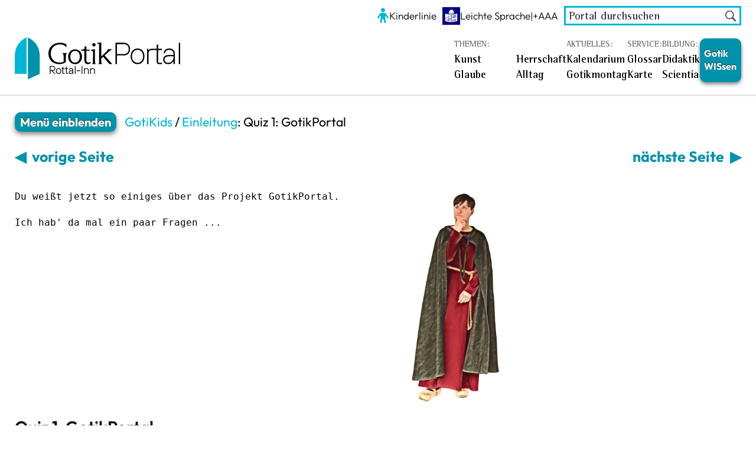

--- FILE ---
content_type: text/html; charset=utf-8
request_url: https://www.gotikportal.de/gotikids/einleitung/quiz_1/
body_size: 5508
content:
<!DOCTYPE html>
<html lang="de">

<head id="html-head">
    <meta charset="utf-8">
    <title>Gotik im Landkreis</title>
    <meta name="description" content="Zusammenfassung des Inhalts">
    <meta name="viewport" content="width=device-width, initial-scale=1">
    <link rel="stylesheet" href="/site/templates/css/normalize.css">
    <link rel="stylesheet" href="/site/templates/css/style.css">
    <link rel="stylesheet" href="/site/templates/css/gotik-mix.css">
	<link rel="stylesheet" href="/site/templates/css/featherlight.css">
	<link rel="stylesheet" href="/site/templates/css/featherlight.gallery.css">
	<link rel="stylesheet" href="/site/templates/SmartPhoto/css/smartphoto.min.css">
	<link rel="stylesheet" href="/site/templates/css/gotikmap.css">

	<link rel="stylesheet" href="/site/templates/css/slick.css">
    <link rel="stylesheet" href="/site/templates/css/slick-theme.css">
	<link rel="stylesheet" href="/site/templates/css/dialog.css">

	<link rel="stylesheet" href="/site/templates/leaflet/leaflet.css">
	<link rel="stylesheet" href="/site/templates/leaflet/leaflet.fullscreen.css">
	<link rel="stylesheet" href="/site/templates/css/fixes.css">
 <script type="text/javascript" src="/site/templates/js/jquery_3_6_3.js"></script>  
    <script type="text/javascript" src="/site/templates/js/main.js"></script>
    <script type="text/javascript" src="/site/templates/js/featherlight.js"></script>
    <script type="text/javascript" src="/site/templates/js/featherlight.gallery.js"></script>
    <script type="text/javascript" src="/site/templates/js/jquery.matchHeight.js"></script>
	<script type="text/javascript" src="/site/templates/js/slick.min.js"></script>
	<script type="text/javascript" src="/site/templates/js/dialog.js"></script>
    <script src="/site/templates/leaflet/leaflet.js"></script>
    <script src="/site/templates/leaflet/Leaflet.fullscreen.min.js"></script>

</head>

 
<body>
<header class="site-header">
    <div class="top-bar">
		<div class="container">
			<div class="inner">
				<div class="bariere-freiheit">
					<a class="link-kinderlinie" href="/gotikids/">
						<div class="kinderlinie">
						<img src="/site/templates/images/Kinderlinie.svg" alt="Kinderlinie">
							<p>Kinderlinie</p>
						</div>
					</a>
			<!--<div class="leichte-sprache">-->
					<a class="link-leichte-sprache" href="/leichte_sprache/">
						<div class="leichte-sprache">
							<img src="/site/templates/images/Easy-to-read-logo.jpg" alt="leichte Sprache">
							<p>Leichte Sprache</p>
						</div>
					</a>
					<div class="schrift-wrapper">
						<div class="trenner">|</div>
						<div class="schriftgroesse">
							<div class="kleiner">-AAA</div>
							<div class="groesser">+AAA</div>
						</div>
					</div>
				</div>
				<div class="search">
					<form action="/suche/">
						<input type="search" name="search" placeholder="Portal durchsuchen">
			<input type="image" name="submit" src="/site/templates/images/search.svg">
		    </form>
		</div>
		<!--
		<div class="erweiterte-suche">
		    <a href="/suche/" target="_blank">Erweiterte Suche</a>
		</div>
-->
	    </div>
	</div>
    </div>
    <div class="main-header">
	<div class="container">
	    <div class="inner">
		<a href="/">
		   <img src="/site/templates/images/logo.svg" alt="Logo Gotik in Landkreis">
		</a>

		<div class="new-navigation">
		    <div class="nav two-columns">
			<div class="label">Themen:</div>
			<ul>
			    <li>
				<a href="/kunst/">Kunst</a>
			    </li>
			    <li>
				<!--<a href="https://tux.mine.nu/mai/Glaube.html">Glaube</a>-->
				<a href="/glaube/">Glaube</a>
			    </li>
			    <li>
				<a href="/herrschaft/">Herrschaft</a>
			    </li>
			   <li>
				<a href="/alltag/">Alltag</a>
			    </li>
			</ul>
		    </div>

		    <div class="nav one-columns">
			<div class="label">Aktuelles:</div>
			<ul>
			    <li>
				<a href="/kalendarium/">Kalendarium</a>
			    </li>
			    <li>
				<a href="/gotikmontag/">Gotikmontag</a>
			    </li>
			</ul>
		    </div>

		    <div class="nav one-columns">
			<div class="label">Service:</div>
			<ul>
			    <li>
				<a href="/glossar/">Glossar</a>
			    </li>
			    <li>
				<a href="/karte/">Karte</a>
			    </li>
			</ul>
		    </div>

		    <div class="nav one-columns">
			<div class="label">Bildung:</div>
			<ul>
			    <li>
				<a href="/didaktik/">Didaktik</a>
			    </li>
			    <li>
				<a href="/scientia/">Scientia</a>
			    </li>
			</ul>
		    </div>

		    <a href="/wis/" class="btn-gotik" style="width:70px;">Gotik<br>WISsen</i></a>
		</div>
		<div class="mobile-menu">
		    <span></span>
		    <span></span>
		    <span></span>
		</div>
	    </div>
	</div>
    </div>
</header>

<div class="mobile-navigation">
    <div class="inner">
	<div class="top-bar">
	    <img class="logo" src="/site/templates/images/logo.svg" alt="Gotik im Landkreis">

	    <div class="close">
		<img src="/site/templates/images/close.svg" alt="schliessen">
	    </div>
	</div>

	<div class="new-navigation">
	    <div class="nav">
		<div class="label">Themen:</div>
		<ul>
		    <li>
			<a href="/kunst/">Kunst</a>
		    </li>
		    <li>
			<a href="/glaube/">Glaube</a>
		    </li>
		    <li>
			<a href="/herrschaft/">Herrschaft</a>
		    </li>
		    <li>
			<a href="/alltag/">Alltag</a>
		    </li>
		</ul>
	    </div>

	    <div class="nav">
		<div class="label">Aktuelles:</div>
		<ul>
		    <li>
			<a href="/kalendarium/">Kalendarium</a>
		    </li>
		    <li>
			<a href="/gotikmontag/">Gotikmontag</a>
		    </li>
		</ul>
	   </div>

	    <div class="nav">
		<div class="label">Service:</div>
		<ul>
		    <li>
			<a href="/glossar/">Glossar</a>
		    </li>
		    <li>
			<a href="/karte/">Karte</a>
			</li>
		    <li>
			<a href="/bildnachweis/">Bildnachweis</a>
			</li>
		</ul>
	    </div>

	    <div class="nav">
		<div class="label">Bildung:</div>
		<ul>
		    <li>
			<a href="/didaktik/">Didaktik</a>
		    </li>
		    <li>
			<a href="/scientia/">Scientia</a>
		    </li>
		</ul>
	    </div>

	    <a href="/wis/"><div class="btn-navi">Gotik WISsen</div></a>
	</div>
    </div>
</div>

<div class="site-content-contain leichte-sprache">


<div class="container" id="container-block">

<script>

function ChgHeader() {
//	alert(document.getElementsByTagName("header").length);
if (res > 768) {
	//let obj = document.getElementsByClassName("site-content-contain")[0];
//	alert(document.getElements
//	obj.setAttribute("style", "margin-top: 55px");
	let obj = document.getElementsByTagName("header")[0];
	//obj.innerHTML = "<h1>Seitenkopf</h1>";
//	obj.setAttribute("style", "background:yellow");
//	obj.setAttribute("style", "height:50px");
//	document.getElementsByTagName("header")[0].innerHTML = "<h1>Seitenkopf</h1>";
	
//		obj.style.display= "none";
}
}

//	alert(document.getElementsByName("header")[0]);
//document.getElementsByName("header")[0].innerHTML = "<h1>Seitenkopf</h1>";

window.onload = function() {
	ChgHeader();	
//	alert(document.getElementsByName("header")[0]);
//document.getElementsByName("header")[0].innerHTML = "<h1>Seitenkopf</h1>";
}





function getCookie(cname) {
  let name = cname + "=";
  let ca = document.cookie.split(";");
  for(let i = 0; i < ca.length; i++) {
    let c = ca[i];
    while (c.charAt(0) == " ") {
      c = c.substring(1);
    }
    if (c.indexOf(name) == 0) {
      return c.substring(name.length, c.length);
    }
  }
  return "";
}

let res = getCookie("screen_resolution");

if (res == "") {
	document.cookie = "screen_resolution="+window.screen.width;
	location.reload();
}

function toggleSidePanel() {
	let navi = document.getElementById("ll_navi");
	let textCol = document.getElementById("ll_left");
	let picCol = document.getElementById("ll_right");
	if (navi.style.minWidth == "400px") {
		navi.style.width = "0px";
		navi.style.minWidth = "0px";
		textCol.style.width = "60%";
		picCol.style.width = "40%";
		navi.style.visibility = "hidden";
		navi.style.marginRight = "0px";
	} else {
		navi.style.minWidth = "400px";
		navi.style.width = "30%";
		textCol.style.width = "38%";
		picCol.style.width = "27%";
		navi.style.marginRight = "30px";
		navi.style.visibility = "visible";
	}
}
</script>
<div class="container" id="ll_container_block"><div class="breadcrumb" style="float:left"><button id="desktopMenuButton" onclick="toggleSidePanel()">Menü einblenden</button> <a href="/gotikids/">GotiKids</a> / <a href="/gotikids/einleitung/">Einleitung</a>: Quiz 1: GotikPortal</div><br><br><div class="ll_navibar"><div><a href="https://gotikportal.de/gotikids/einleitung/themen-gotikportal/">vorige Seite</a></div> <div><a href="">nächste Seite</a></div></div><h1 id="hl_mobile">Quiz 1: GotikPortal</h1>
<div style="float:left;margin-right:20px;"><pre>
Du weißt jetzt so einiges über das Projekt GotikPortal.

Ich hab' da mal ein paar Fragen ...</pre>

<p>&nbsp;</p></div><img style="float:left;width:300px;" src="/site/assets/files/2259/ld016877_edit-1.jpg">
<!----- Mobile-Version der Seite ---->

<div id="brMobile" class="ll_pages" style="display: none;"></div>

<!----- Desktop-Version der Seite ---->

<div id="brDesktop" class="ll_pages ll_kids" style="display: none">
<div id="ll_navi">    <!-- BEGIN navi col -->
<div style="font-size:18pt;font-weight:bold;">Texte in Leichter Sprache:</div>
<div id="fold_link" style="line-height:110%"><a href="javascript:toggle_list()">Aus-klappen</a></div><ul id="llul">

		<li><span class="caret">Einleitung</span>
		<ul class="nested">
<li><a href="/gotikids/einleitung/projekt-gotikportal/">Das Projekt: GotikPortal</a></li>
<li><a href="/gotikids/einleitung/landkreis-rottal-inn/">Wo ist der Landkreis Rottal-Inn?</a></li>
<li><a href="/gotikids/einleitung/inhalt-gotikportal/">Worum geht es im GotikPortal?</a></li>
<li><a href="/gotikids/einleitung/themen-gotikportal/">Was steht im GotikPortal?</a></li>
<li><a href="/gotikids/einleitung/quiz_1/">Quiz 1: GotikPortal</a></li>
</ul>
</li>
<li><span class="caret">Kunst der Gotik</span>
<ul class="nested">
<li><span class="caret">Kunst</span>
<ul class="nested">
<li><a href="/gotikids/kunst-der-gotik/kunst/was-bedeutet-gotik/">Was bedeutet Gotik?</a></li>
<li><a href="/gotikids/kunst-der-gotik/kunst/wann-war-die-gotik/">Wann war die Gotik?</a></li>
<li><a href="/gotikids/kunst-der-gotik/kunst/kunst-vor-und-in-der-gotik/">Kunst vor der Gotik und in der Gotik</a></li>
<li><a href="/gotikids/kunst-der-gotik/kunst/kirchen-vor-und-in-der-gotik/">Kirchen vor der Gotik und in der Gotik</a></li>
<li><a href="/gotikids/kunst-der-gotik/kunst/quiz_2/">Quiz 2: Gotische Kunst</a></li>
</ul>
</li>
<li><span class="caret">Formen</span>
<ul class="nested">
<li><a href="/gotikids/kunst-der-gotik/formen/muster-und-formen/">Muster und Formen</a></li>
<li><a href="/gotikids/kunst-der-gotik/formen/muster-aus-kreisen/">Muster aus Kreisen</a></li>
<li><a href="/gotikids/kunst-der-gotik/formen/quiz_3/">Quiz 3: Gotische Formen</a></li>
</ul>
</li>
<li><span class="caret">Baukunst</span>
<ul class="nested">
<li><a href="/gotikids/kunst-der-gotik/baukunst/grosse-kirchenfenster/">Große Kirchenfenster</a></li>
<li><a href="/gotikids/kunst-der-gotik/baukunst/grosse-fenster-feste-mauern/">Große Fenster und feste Mauern</a></li>
<li><a href="/gotikids/kunst-der-gotik/baukunst/spitzbogen/">Spitzbogen</a></li>
<li><a href="/gotikids/kunst-der-gotik/baukunst/strebepfeiler/">Strebepfeiler</a></li>
<li><a href="/gotikids/kunst-der-gotik/baukunst/quiz_4/">Quiz 4: Gotische Bauten</a></li>
</ul>
</li>
</ul>
</li>
<li><span class="caret">Glaube</span>
<ul class="nested">
<li><a href="/gotikids/glaube/glocken-und-uhren/">Glocken und Uhren im Turm</a></li>
<li><a href="/gotikids/glaube/glockenschlaege/">Glockenschläge</a></li>
<li><a href="/gotikids/glaube/alte-turmuhr/">Eine alte Turmuhr</a></li>
<li><a href="/gotikids/glaube/uhrwerk/">Das Uhrwerk der Turmuhr</a></li>
<li><a href="/gotikids/glaube/quiz_5/">Quiz 5: Glocken</a></li>
</ul>
</li>
<li><span class="caret">Herrschaft</span>
<ul class="nested">
<li><a href="/gotikids/herrschaft/alte-tuerme/">Alte Türme</a></li>
<li><a href="/gotikids/herrschaft/hohe-tuerme/">Hohe Türme</a></li>
<li><a href="/gotikids/herrschaft/tuerme-glaube/">Türme und Glaube</a></li>
<li><a href="/gotikids/herrschaft/quiz_6/">Quiz 6: Türme</a></li>
</ul>
</li>
<li><span class="caret">Alltag</span>
<ul class="nested">
<li><a href="/gotikids/alltag/bayern-mittelalter/">Bayern im Mittelalter</a></li>
<li><a href="/gotikids/alltag/hofmarken-bayern/">Hofmarken in Bayern</a></li>
<li><a href="/gotikids/alltag/hofmark-gern/">Die Hofmark Gern</a></li>
<li><a href="/gotikids/alltag/leben-hofmark/">Leben in der Hofmark</a></li>
<li><a href="/gotikids/alltag/strafen-hofmark/">Strafen in der Hofmark</a></li>
<li><a href="/gotikids/alltag/markt-hofmark/">Markt in der Hofmark</a></li>
<li><a href="/gotikids/alltag/quiz_7/">Quiz 7: Hofmarken</a></li>
</ul>
</li>
</ul>
</li>
</ul>
</li>
</ul>
</li>
<script>

fold_state = true;

function toggle_list() {
	if (res > 768) {
		var toggler = document.getElementById("llul").getElementsByClassName("nested");
	} else {
		var toggler = document.getElementById("llmobul").getElementsByClassName("mnested");
	}
	
	if (res > 768) {
		for (i = 0; i < toggler.length; i++) {
			toggler[i].classList.toggle("active");
			toggler[i].classList.toggle("caret-down");
		}
	} else {
		for (i = 0; i < toggler.length; i++) {
			toggler[i].classList.toggle("active");
			toggler[i].classList.toggle("mcaret-down");
		}
	}
	fold_state = !fold_state;
	if (res > 768) {
		let link = document.getElementById("fold_link");
		if (!fold_state) {
			link.firstChild.innerHTML = "Ein-klappen";
		} else {
			link.firstChild.innerHTML = "Aus-klappen";
		}
	} else {
		let link = document.getElementById("mfold_link");
		if (!fold_state) {
			link.firstChild.innerHTML = "Ein-klappen";
		} else {
			link.firstChild.innerHTML = "Aus-klappen";
		}
	}
}


let vid = document.getElementById("ll_audio");

	function playAudio() {
		let vid = document.getElementById("ll_audio");
		let sp  = document.getElementById("speaker_icon");
		if (vid.paused) {
			vid.play();
		} else {
			vid.pause();
		}
	}
	var toggler;
	if (res > 768) {
		toggler = document.getElementsByClassName("caret");
	} else {
		toggler = document.getElementsByClassName("mcaret");
	}
	var i;
	for (i = 0; i < toggler.length; i++) {
		toggler[i].addEventListener("click", function() {
			if (res > 768) {
				this.parentElement.querySelector(".nested").classList.toggle("active");
			} else {
				this.parentElement.querySelector(".mnested").classList.toggle("active");
			}
			if (res > 768) {
				this.classList.toggle("caret-down");
			} else {
				this.classList.toggle("mcaret-down");
			}
		});
		toggler[i].style.fontWeight = "bold";
	}

</script></div>    <!-- END navi col -->
<div id="ll_left">    <!-- BEGIN left col -->
<h1 style="margin-top:0;padding-top:0;margin-right:10px;float:left">Quiz 1: GotikPortal</h1>
<div cass="row ai-c"><div class="col-8"><br><br><div class="quizwrapper">
<div class="quiz">
		<div class="question">Was braucht man unbedingt für ein Projekt?<br><div style="font-size:18px;margin-bottom:5px">Nur eine Antwort ist richtig.</div></div>
		<div class="answer  wrong">Einen Star, der das Projekt gut findet.</div>
		<div class="answer  wrong">Kein Ziel, dafür aber unbegrenzt viel Zeit.</div>
		<div class="answer correct">Einen Träger, der das Projekt durchführt.</div>
        <div class="true-or-false"></div>
</div>
<div class="quiz">
		<div class="question">Was weißt du über den Landkreis Rottal-Inn?<br><div style="font-size:18px;margin-bottom:5px">Nur eine Antwort ist richtig.</div></div>
		<div class="answer  wrong">Er liegt zwischen München und Landshut.</div>
		<div class="answer correct">Dort sind die Flüsse Rott und Inn.</div>
		<div class="answer  wrong">Die Kreisstadt vom Landkreis Rottal-Inn ist Passau.</div>
        <div class="true-or-false"></div>
</div>
<div class="quiz">
		<div class="question">Wer arbeitet für das Projekt Gotik-Portal?<br><div style="font-size:18px;margin-bottom:5px">Zwei Antworten sind richtig.</div></div>
		<div class="answer correct">Ausstellungsmacher/innen</div>
		<div class="answer correct">Wissenschaftler/innen</div>
		<div class="answer  wrong">Finanzberater/innen</div>
		<div class="answer  wrong">Bilanzberater/innen</div>
        <div class="true-or-false"></div>
</div>
<div class="quiz">
		<div class="question">Um was geht es im Gotik-Portal?<br><div style="font-size:18px;margin-bottom:5px">Zwei Antworten sind richtig</div></div>
		<div class="answer correct">Um Kunst aus der Gotik</div>
		<div class="answer  wrong">Um Kunst aus der Zeit zwischen 1600 und 1800</div>
		<div class="answer  wrong">Um gotische Bücher und Bilder darin</div>
		<div class="answer correct">Um gotische Bauten und Bilder darin</div>
        <div class="true-or-false"></div>
</div>
</div><script> 
							$('.quiz .answer').on('click', function () {
                                if ($(this).hasClass('correct')) {
                                    $(this).addClass('green').addClass('selected');
                                } else if ($(this).hasClass('wrong')) {
                                    $(this).addClass('red').addClass('selected');
                                    $(this).parent().find('.correct').addClass('green');
                                    $(this).parent().find('.true-or-false').text('Frage falsch beantwortet!');
                                    $(this).parent().find('.true-or-false').addClass('false');
                                    $(this).parent().find('.answer').addClass('disabled');
                                }

                                let allCorrect = $(this).parent().find('.correct').length;

                                if($(this).parent().find('.correct.selected').length === allCorrect) {
                                    $(this).parent().find('.true-or-false').text('Frage richtig beantwortet!');
                                    $(this).parent().find('.answer').addClass('disabled');
                                    $(this).parent().find('.true-or-false').addClass('true');
                                }
                            });
						</script>
</div></div></section></div>    <!-- END text col -->
<div id="ll_right">    <!-- BEGIN pic col -->
</div>    <!-- END pic col -->
</div>    <!-- END Desktop version -->
	</div>    <!-- END container -->
<script>
	function ShowPage() {
		if (res > 768) {
			document.getElementById("brDesktop").style.display = "block";
			document.getElementById("hl_mobile").style.display = "none";
	} else {
		document.getElementById("brMobile").style.display = "block";
		document.getElementById("desktopMenuButton").style.display = "none";
		let nav = document.getElementsByClassName("mobile-navigation")[0];

		let newnav = "\
			<div class=\"inner\">\
				<div class=\"top-bar\">\
					<div class=\"close\">\
						<img src=\"/site/templates/images/close.svg\" alt=\"schliessen\">\
							</div>\
								<div id=\"mfold_link\" ><a href=\"javascript:toggle_list()\">Aus-klappen</a></div>\
									</div>\
<ul id=\"llmobul\">		<li><span class=\"mcaret\">Einleitung</span>		<ul class=\"mnested\"><li><a href=\"/gotikids/einleitung/projekt-gotikportal/\">Das Projekt: GotikPortal</a></li><li><a href=\"/gotikids/einleitung/landkreis-rottal-inn/\">Wo ist der Landkreis Rottal-Inn?</a></li><li><a href=\"/gotikids/einleitung/inhalt-gotikportal/\">Worum geht es im GotikPortal?</a></li><li><a href=\"/gotikids/einleitung/themen-gotikportal/\">Was steht im GotikPortal?</a></li><li><a href=\"/gotikids/einleitung/quiz_1/\">Quiz 1: GotikPortal</a></li></ul></li><li><span class=\"mcaret\">Kunst der Gotik</span><ul class=\"mnested\"><li><span class=\"mcaret\">Kunst</span><ul class=\"mnested\"><li><a href=\"/gotikids/kunst-der-gotik/kunst/was-bedeutet-gotik/\">Was bedeutet Gotik?</a></li><li><a href=\"/gotikids/kunst-der-gotik/kunst/wann-war-die-gotik/\">Wann war die Gotik?</a></li><li><a href=\"/gotikids/kunst-der-gotik/kunst/kunst-vor-und-in-der-gotik/\">Kunst vor der Gotik und in der Gotik</a></li><li><a href=\"/gotikids/kunst-der-gotik/kunst/kirchen-vor-und-in-der-gotik/\">Kirchen vor der Gotik und in der Gotik</a></li><li><a href=\"/gotikids/kunst-der-gotik/kunst/quiz_2/\">Quiz 2: Gotische Kunst</a></li></ul></li><li><span class=\"mcaret\">Formen</span><ul class=\"mnested\"><li><a href=\"/gotikids/kunst-der-gotik/formen/muster-und-formen/\">Muster und Formen</a></li><li><a href=\"/gotikids/kunst-der-gotik/formen/muster-aus-kreisen/\">Muster aus Kreisen</a></li><li><a href=\"/gotikids/kunst-der-gotik/formen/quiz_3/\">Quiz 3: Gotische Formen</a></li></ul></li><li><span class=\"mcaret\">Baukunst</span><ul class=\"mnested\"><li><a href=\"/gotikids/kunst-der-gotik/baukunst/grosse-kirchenfenster/\">Große Kirchenfenster</a></li><li><a href=\"/gotikids/kunst-der-gotik/baukunst/grosse-fenster-feste-mauern/\">Große Fenster und feste Mauern</a></li><li><a href=\"/gotikids/kunst-der-gotik/baukunst/spitzbogen/\">Spitzbogen</a></li><li><a href=\"/gotikids/kunst-der-gotik/baukunst/strebepfeiler/\">Strebepfeiler</a></li><li><a href=\"/gotikids/kunst-der-gotik/baukunst/quiz_4/\">Quiz 4: Gotische Bauten</a></li></ul></li></ul></li><li><span class=\"mcaret\">Glaube</span><ul class=\"mnested\"><li><a href=\"/gotikids/glaube/glocken-und-uhren/\">Glocken und Uhren im Turm</a></li><li><a href=\"/gotikids/glaube/glockenschlaege/\">Glockenschläge</a></li><li><a href=\"/gotikids/glaube/alte-turmuhr/\">Eine alte Turmuhr</a></li><li><a href=\"/gotikids/glaube/uhrwerk/\">Das Uhrwerk der Turmuhr</a></li><li><a href=\"/gotikids/glaube/quiz_5/\">Quiz 5: Glocken</a></li></ul></li><li><span class=\"mcaret\">Herrschaft</span><ul class=\"mnested\"><li><a href=\"/gotikids/herrschaft/alte-tuerme/\">Alte Türme</a></li><li><a href=\"/gotikids/herrschaft/hohe-tuerme/\">Hohe Türme</a></li><li><a href=\"/gotikids/herrschaft/tuerme-glaube/\">Türme und Glaube</a></li><li><a href=\"/gotikids/herrschaft/quiz_6/\">Quiz 6: Türme</a></li></ul></li><li><span class=\"mcaret\">Alltag</span><ul class=\"mnested\"><li><a href=\"/gotikids/alltag/bayern-mittelalter/\">Bayern im Mittelalter</a></li><li><a href=\"/gotikids/alltag/hofmarken-bayern/\">Hofmarken in Bayern</a></li><li><a href=\"/gotikids/alltag/hofmark-gern/\">Die Hofmark Gern</a></li><li><a href=\"/gotikids/alltag/leben-hofmark/\">Leben in der Hofmark</a></li><li><a href=\"/gotikids/alltag/strafen-hofmark/\">Strafen in der Hofmark</a></li><li><a href=\"/gotikids/alltag/markt-hofmark/\">Markt in der Hofmark</a></li><li><a href=\"/gotikids/alltag/quiz_7/\">Quiz 7: Hofmarken</a></li></ul></li></ul></li></ul></li></ul></li><br><br><br><br><br><br><br><br><br><br><br><br><br><br><br><br><br><br><br><br><br><br><br><br></div>";
nav.innerHTML = newnav;

	}
}

ShowPage();

toggle_list();

//document.getElementById("mfold_link").style.visibility = "hidden";

</script><div style="clear:both;"></div><br><br><div class="ll_navibar"><div><a href="https://gotikportal.de/gotikids/einleitung/themen-gotikportal/">vorige Seite</a></div> <div><a href="">nächste Seite</a></div></div><br><br><br><br><br><br><br><br>
</div>
</div>

<footer class="site-footer">
    <div class="container">
	<div class="inner">
	    <div class="logo-footer-box">
		<img src="/site/templates/images/Logo_RIai.svg">
	    </div>
	    <div class="first-footer-box">
		<div class="h4">Kontakt</div>
		<p>
		    Landratsamt Rottal-Inn<br>
		    Ringstraße 4 - 7<br>
		    84347 Pfarrkirchen<br>
		    Telefon 08561/20-0<br>
		    Telefax 08561/20-130<br>
		    E-Mail info@rottal-inn.de
		</p>
	    </div>
	    <div class="navigation">
		<div class="second-footer-box first-navi-box">
		    <div class="h4">Navigation</div>
		    <div class="nav">
			<div class="label">Themen:</div>
			<ul>
			    <li>
				<a href="/kunst/">Kunst</a>
			    </li>
			    <li>
				<a href="/glaube/">Glaube</a>
			    </li>
			    <li>
				<a href="/herrschaft/">Herrschaft</a>
			    </li>
			    <li>
				<a href="/alltag/">Alltag</a>
			    </li>
			</ul>
		    </div>
		</div>
		<div class="second-navi-box">
		    <div class="nav">
			<div class="label">Aktuelles:</div>
			<ul>
			    <li>
				<a href="/kalendarium/">Kalendarium</a>
			    </li>
			    <li>
				<a href="/gotikmontag/">Gotikmontag</a>
			    </li>
			</ul>
		    </div>
		</div>
		<div class="third-navi-box">
		    <div class="nav">
			<div class="label">Service:</div>
			<ul>
			    <li>
				<a href="/glossar/">Glossar</a>
			    </li>
			    <li>
				<a href="/karte/">Karte</a>
				</li>
			    <li>
				<a href="/bildnachweis/">Bildnachweis</a>
				</li>
			</ul>
		    </div>
		</div>
		<div class="fourth-navi-box">
	    <div class="nav">
			<div class="label">Bildung:</div>
			<ul>
			    <li>
				<a href="/didaktik/">Didaktik</a>
			    </li>
			    <li>
				<a href="/scientia/">Scientia</a>
			    </li>
			</ul>
		    </div>
		</div>
	    </div>
	    <div class="third-footer-box">
		<div class="h4">gefördert durch:</div>
		<img src="/site/templates/images/finanzen_heimat.png" alt="Bayrische Foerderung">
	    </div>
	</div>
    </div>

</footer>

<div style="width:100%;margin-top:10px;margin-bottom:30px;"><div style="text-align:center">© 2023, Landratsamt Rottal-Inn | <a href="/impressum/">Impressum</a> | <a href="/datenschutz/">Datenschutz</a></div></div>
</body>

</html>

--- FILE ---
content_type: text/html; charset=utf-8
request_url: https://www.gotikportal.de/gotikids/einleitung/quiz_1/
body_size: 5508
content:
<!DOCTYPE html>
<html lang="de">

<head id="html-head">
    <meta charset="utf-8">
    <title>Gotik im Landkreis</title>
    <meta name="description" content="Zusammenfassung des Inhalts">
    <meta name="viewport" content="width=device-width, initial-scale=1">
    <link rel="stylesheet" href="/site/templates/css/normalize.css">
    <link rel="stylesheet" href="/site/templates/css/style.css">
    <link rel="stylesheet" href="/site/templates/css/gotik-mix.css">
	<link rel="stylesheet" href="/site/templates/css/featherlight.css">
	<link rel="stylesheet" href="/site/templates/css/featherlight.gallery.css">
	<link rel="stylesheet" href="/site/templates/SmartPhoto/css/smartphoto.min.css">
	<link rel="stylesheet" href="/site/templates/css/gotikmap.css">

	<link rel="stylesheet" href="/site/templates/css/slick.css">
    <link rel="stylesheet" href="/site/templates/css/slick-theme.css">
	<link rel="stylesheet" href="/site/templates/css/dialog.css">

	<link rel="stylesheet" href="/site/templates/leaflet/leaflet.css">
	<link rel="stylesheet" href="/site/templates/leaflet/leaflet.fullscreen.css">
	<link rel="stylesheet" href="/site/templates/css/fixes.css">
 <script type="text/javascript" src="/site/templates/js/jquery_3_6_3.js"></script>  
    <script type="text/javascript" src="/site/templates/js/main.js"></script>
    <script type="text/javascript" src="/site/templates/js/featherlight.js"></script>
    <script type="text/javascript" src="/site/templates/js/featherlight.gallery.js"></script>
    <script type="text/javascript" src="/site/templates/js/jquery.matchHeight.js"></script>
	<script type="text/javascript" src="/site/templates/js/slick.min.js"></script>
	<script type="text/javascript" src="/site/templates/js/dialog.js"></script>
    <script src="/site/templates/leaflet/leaflet.js"></script>
    <script src="/site/templates/leaflet/Leaflet.fullscreen.min.js"></script>

</head>

 
<body>
<header class="site-header">
    <div class="top-bar">
		<div class="container">
			<div class="inner">
				<div class="bariere-freiheit">
					<a class="link-kinderlinie" href="/gotikids/">
						<div class="kinderlinie">
						<img src="/site/templates/images/Kinderlinie.svg" alt="Kinderlinie">
							<p>Kinderlinie</p>
						</div>
					</a>
			<!--<div class="leichte-sprache">-->
					<a class="link-leichte-sprache" href="/leichte_sprache/">
						<div class="leichte-sprache">
							<img src="/site/templates/images/Easy-to-read-logo.jpg" alt="leichte Sprache">
							<p>Leichte Sprache</p>
						</div>
					</a>
					<div class="schrift-wrapper">
						<div class="trenner">|</div>
						<div class="schriftgroesse">
							<div class="kleiner">-AAA</div>
							<div class="groesser">+AAA</div>
						</div>
					</div>
				</div>
				<div class="search">
					<form action="/suche/">
						<input type="search" name="search" placeholder="Portal durchsuchen">
			<input type="image" name="submit" src="/site/templates/images/search.svg">
		    </form>
		</div>
		<!--
		<div class="erweiterte-suche">
		    <a href="/suche/" target="_blank">Erweiterte Suche</a>
		</div>
-->
	    </div>
	</div>
    </div>
    <div class="main-header">
	<div class="container">
	    <div class="inner">
		<a href="/">
		   <img src="/site/templates/images/logo.svg" alt="Logo Gotik in Landkreis">
		</a>

		<div class="new-navigation">
		    <div class="nav two-columns">
			<div class="label">Themen:</div>
			<ul>
			    <li>
				<a href="/kunst/">Kunst</a>
			    </li>
			    <li>
				<!--<a href="https://tux.mine.nu/mai/Glaube.html">Glaube</a>-->
				<a href="/glaube/">Glaube</a>
			    </li>
			    <li>
				<a href="/herrschaft/">Herrschaft</a>
			    </li>
			   <li>
				<a href="/alltag/">Alltag</a>
			    </li>
			</ul>
		    </div>

		    <div class="nav one-columns">
			<div class="label">Aktuelles:</div>
			<ul>
			    <li>
				<a href="/kalendarium/">Kalendarium</a>
			    </li>
			    <li>
				<a href="/gotikmontag/">Gotikmontag</a>
			    </li>
			</ul>
		    </div>

		    <div class="nav one-columns">
			<div class="label">Service:</div>
			<ul>
			    <li>
				<a href="/glossar/">Glossar</a>
			    </li>
			    <li>
				<a href="/karte/">Karte</a>
			    </li>
			</ul>
		    </div>

		    <div class="nav one-columns">
			<div class="label">Bildung:</div>
			<ul>
			    <li>
				<a href="/didaktik/">Didaktik</a>
			    </li>
			    <li>
				<a href="/scientia/">Scientia</a>
			    </li>
			</ul>
		    </div>

		    <a href="/wis/" class="btn-gotik" style="width:70px;">Gotik<br>WISsen</i></a>
		</div>
		<div class="mobile-menu">
		    <span></span>
		    <span></span>
		    <span></span>
		</div>
	    </div>
	</div>
    </div>
</header>

<div class="mobile-navigation">
    <div class="inner">
	<div class="top-bar">
	    <img class="logo" src="/site/templates/images/logo.svg" alt="Gotik im Landkreis">

	    <div class="close">
		<img src="/site/templates/images/close.svg" alt="schliessen">
	    </div>
	</div>

	<div class="new-navigation">
	    <div class="nav">
		<div class="label">Themen:</div>
		<ul>
		    <li>
			<a href="/kunst/">Kunst</a>
		    </li>
		    <li>
			<a href="/glaube/">Glaube</a>
		    </li>
		    <li>
			<a href="/herrschaft/">Herrschaft</a>
		    </li>
		    <li>
			<a href="/alltag/">Alltag</a>
		    </li>
		</ul>
	    </div>

	    <div class="nav">
		<div class="label">Aktuelles:</div>
		<ul>
		    <li>
			<a href="/kalendarium/">Kalendarium</a>
		    </li>
		    <li>
			<a href="/gotikmontag/">Gotikmontag</a>
		    </li>
		</ul>
	   </div>

	    <div class="nav">
		<div class="label">Service:</div>
		<ul>
		    <li>
			<a href="/glossar/">Glossar</a>
		    </li>
		    <li>
			<a href="/karte/">Karte</a>
			</li>
		    <li>
			<a href="/bildnachweis/">Bildnachweis</a>
			</li>
		</ul>
	    </div>

	    <div class="nav">
		<div class="label">Bildung:</div>
		<ul>
		    <li>
			<a href="/didaktik/">Didaktik</a>
		    </li>
		    <li>
			<a href="/scientia/">Scientia</a>
		    </li>
		</ul>
	    </div>

	    <a href="/wis/"><div class="btn-navi">Gotik WISsen</div></a>
	</div>
    </div>
</div>

<div class="site-content-contain leichte-sprache">


<div class="container" id="container-block">

<script>

function ChgHeader() {
//	alert(document.getElementsByTagName("header").length);
if (res > 768) {
	//let obj = document.getElementsByClassName("site-content-contain")[0];
//	alert(document.getElements
//	obj.setAttribute("style", "margin-top: 55px");
	let obj = document.getElementsByTagName("header")[0];
	//obj.innerHTML = "<h1>Seitenkopf</h1>";
//	obj.setAttribute("style", "background:yellow");
//	obj.setAttribute("style", "height:50px");
//	document.getElementsByTagName("header")[0].innerHTML = "<h1>Seitenkopf</h1>";
	
//		obj.style.display= "none";
}
}

//	alert(document.getElementsByName("header")[0]);
//document.getElementsByName("header")[0].innerHTML = "<h1>Seitenkopf</h1>";

window.onload = function() {
	ChgHeader();	
//	alert(document.getElementsByName("header")[0]);
//document.getElementsByName("header")[0].innerHTML = "<h1>Seitenkopf</h1>";
}





function getCookie(cname) {
  let name = cname + "=";
  let ca = document.cookie.split(";");
  for(let i = 0; i < ca.length; i++) {
    let c = ca[i];
    while (c.charAt(0) == " ") {
      c = c.substring(1);
    }
    if (c.indexOf(name) == 0) {
      return c.substring(name.length, c.length);
    }
  }
  return "";
}

let res = getCookie("screen_resolution");

if (res == "") {
	document.cookie = "screen_resolution="+window.screen.width;
	location.reload();
}

function toggleSidePanel() {
	let navi = document.getElementById("ll_navi");
	let textCol = document.getElementById("ll_left");
	let picCol = document.getElementById("ll_right");
	if (navi.style.minWidth == "400px") {
		navi.style.width = "0px";
		navi.style.minWidth = "0px";
		textCol.style.width = "60%";
		picCol.style.width = "40%";
		navi.style.visibility = "hidden";
		navi.style.marginRight = "0px";
	} else {
		navi.style.minWidth = "400px";
		navi.style.width = "30%";
		textCol.style.width = "38%";
		picCol.style.width = "27%";
		navi.style.marginRight = "30px";
		navi.style.visibility = "visible";
	}
}
</script>
<div class="container" id="ll_container_block"><div class="breadcrumb" style="float:left"><button id="desktopMenuButton" onclick="toggleSidePanel()">Menü einblenden</button> <a href="/gotikids/">GotiKids</a> / <a href="/gotikids/einleitung/">Einleitung</a>: Quiz 1: GotikPortal</div><br><br><div class="ll_navibar"><div><a href="https://gotikportal.de/gotikids/einleitung/themen-gotikportal/">vorige Seite</a></div> <div><a href="">nächste Seite</a></div></div><h1 id="hl_mobile">Quiz 1: GotikPortal</h1>
<div style="float:left;margin-right:20px;"><pre>
Du weißt jetzt so einiges über das Projekt GotikPortal.

Ich hab' da mal ein paar Fragen ...</pre>

<p>&nbsp;</p></div><img style="float:left;width:300px;" src="/site/assets/files/2259/ld016877_edit-1.jpg">
<!----- Mobile-Version der Seite ---->

<div id="brMobile" class="ll_pages" style="display: none;"></div>

<!----- Desktop-Version der Seite ---->

<div id="brDesktop" class="ll_pages ll_kids" style="display: none">
<div id="ll_navi">    <!-- BEGIN navi col -->
<div style="font-size:18pt;font-weight:bold;">Texte in Leichter Sprache:</div>
<div id="fold_link" style="line-height:110%"><a href="javascript:toggle_list()">Aus-klappen</a></div><ul id="llul">

		<li><span class="caret">Einleitung</span>
		<ul class="nested">
<li><a href="/gotikids/einleitung/projekt-gotikportal/">Das Projekt: GotikPortal</a></li>
<li><a href="/gotikids/einleitung/landkreis-rottal-inn/">Wo ist der Landkreis Rottal-Inn?</a></li>
<li><a href="/gotikids/einleitung/inhalt-gotikportal/">Worum geht es im GotikPortal?</a></li>
<li><a href="/gotikids/einleitung/themen-gotikportal/">Was steht im GotikPortal?</a></li>
<li><a href="/gotikids/einleitung/quiz_1/">Quiz 1: GotikPortal</a></li>
</ul>
</li>
<li><span class="caret">Kunst der Gotik</span>
<ul class="nested">
<li><span class="caret">Kunst</span>
<ul class="nested">
<li><a href="/gotikids/kunst-der-gotik/kunst/was-bedeutet-gotik/">Was bedeutet Gotik?</a></li>
<li><a href="/gotikids/kunst-der-gotik/kunst/wann-war-die-gotik/">Wann war die Gotik?</a></li>
<li><a href="/gotikids/kunst-der-gotik/kunst/kunst-vor-und-in-der-gotik/">Kunst vor der Gotik und in der Gotik</a></li>
<li><a href="/gotikids/kunst-der-gotik/kunst/kirchen-vor-und-in-der-gotik/">Kirchen vor der Gotik und in der Gotik</a></li>
<li><a href="/gotikids/kunst-der-gotik/kunst/quiz_2/">Quiz 2: Gotische Kunst</a></li>
</ul>
</li>
<li><span class="caret">Formen</span>
<ul class="nested">
<li><a href="/gotikids/kunst-der-gotik/formen/muster-und-formen/">Muster und Formen</a></li>
<li><a href="/gotikids/kunst-der-gotik/formen/muster-aus-kreisen/">Muster aus Kreisen</a></li>
<li><a href="/gotikids/kunst-der-gotik/formen/quiz_3/">Quiz 3: Gotische Formen</a></li>
</ul>
</li>
<li><span class="caret">Baukunst</span>
<ul class="nested">
<li><a href="/gotikids/kunst-der-gotik/baukunst/grosse-kirchenfenster/">Große Kirchenfenster</a></li>
<li><a href="/gotikids/kunst-der-gotik/baukunst/grosse-fenster-feste-mauern/">Große Fenster und feste Mauern</a></li>
<li><a href="/gotikids/kunst-der-gotik/baukunst/spitzbogen/">Spitzbogen</a></li>
<li><a href="/gotikids/kunst-der-gotik/baukunst/strebepfeiler/">Strebepfeiler</a></li>
<li><a href="/gotikids/kunst-der-gotik/baukunst/quiz_4/">Quiz 4: Gotische Bauten</a></li>
</ul>
</li>
</ul>
</li>
<li><span class="caret">Glaube</span>
<ul class="nested">
<li><a href="/gotikids/glaube/glocken-und-uhren/">Glocken und Uhren im Turm</a></li>
<li><a href="/gotikids/glaube/glockenschlaege/">Glockenschläge</a></li>
<li><a href="/gotikids/glaube/alte-turmuhr/">Eine alte Turmuhr</a></li>
<li><a href="/gotikids/glaube/uhrwerk/">Das Uhrwerk der Turmuhr</a></li>
<li><a href="/gotikids/glaube/quiz_5/">Quiz 5: Glocken</a></li>
</ul>
</li>
<li><span class="caret">Herrschaft</span>
<ul class="nested">
<li><a href="/gotikids/herrschaft/alte-tuerme/">Alte Türme</a></li>
<li><a href="/gotikids/herrschaft/hohe-tuerme/">Hohe Türme</a></li>
<li><a href="/gotikids/herrschaft/tuerme-glaube/">Türme und Glaube</a></li>
<li><a href="/gotikids/herrschaft/quiz_6/">Quiz 6: Türme</a></li>
</ul>
</li>
<li><span class="caret">Alltag</span>
<ul class="nested">
<li><a href="/gotikids/alltag/bayern-mittelalter/">Bayern im Mittelalter</a></li>
<li><a href="/gotikids/alltag/hofmarken-bayern/">Hofmarken in Bayern</a></li>
<li><a href="/gotikids/alltag/hofmark-gern/">Die Hofmark Gern</a></li>
<li><a href="/gotikids/alltag/leben-hofmark/">Leben in der Hofmark</a></li>
<li><a href="/gotikids/alltag/strafen-hofmark/">Strafen in der Hofmark</a></li>
<li><a href="/gotikids/alltag/markt-hofmark/">Markt in der Hofmark</a></li>
<li><a href="/gotikids/alltag/quiz_7/">Quiz 7: Hofmarken</a></li>
</ul>
</li>
</ul>
</li>
</ul>
</li>
</ul>
</li>
<script>

fold_state = true;

function toggle_list() {
	if (res > 768) {
		var toggler = document.getElementById("llul").getElementsByClassName("nested");
	} else {
		var toggler = document.getElementById("llmobul").getElementsByClassName("mnested");
	}
	
	if (res > 768) {
		for (i = 0; i < toggler.length; i++) {
			toggler[i].classList.toggle("active");
			toggler[i].classList.toggle("caret-down");
		}
	} else {
		for (i = 0; i < toggler.length; i++) {
			toggler[i].classList.toggle("active");
			toggler[i].classList.toggle("mcaret-down");
		}
	}
	fold_state = !fold_state;
	if (res > 768) {
		let link = document.getElementById("fold_link");
		if (!fold_state) {
			link.firstChild.innerHTML = "Ein-klappen";
		} else {
			link.firstChild.innerHTML = "Aus-klappen";
		}
	} else {
		let link = document.getElementById("mfold_link");
		if (!fold_state) {
			link.firstChild.innerHTML = "Ein-klappen";
		} else {
			link.firstChild.innerHTML = "Aus-klappen";
		}
	}
}


let vid = document.getElementById("ll_audio");

	function playAudio() {
		let vid = document.getElementById("ll_audio");
		let sp  = document.getElementById("speaker_icon");
		if (vid.paused) {
			vid.play();
		} else {
			vid.pause();
		}
	}
	var toggler;
	if (res > 768) {
		toggler = document.getElementsByClassName("caret");
	} else {
		toggler = document.getElementsByClassName("mcaret");
	}
	var i;
	for (i = 0; i < toggler.length; i++) {
		toggler[i].addEventListener("click", function() {
			if (res > 768) {
				this.parentElement.querySelector(".nested").classList.toggle("active");
			} else {
				this.parentElement.querySelector(".mnested").classList.toggle("active");
			}
			if (res > 768) {
				this.classList.toggle("caret-down");
			} else {
				this.classList.toggle("mcaret-down");
			}
		});
		toggler[i].style.fontWeight = "bold";
	}

</script></div>    <!-- END navi col -->
<div id="ll_left">    <!-- BEGIN left col -->
<h1 style="margin-top:0;padding-top:0;margin-right:10px;float:left">Quiz 1: GotikPortal</h1>
<div cass="row ai-c"><div class="col-8"><br><br><div class="quizwrapper">
<div class="quiz">
		<div class="question">Was braucht man unbedingt für ein Projekt?<br><div style="font-size:18px;margin-bottom:5px">Nur eine Antwort ist richtig.</div></div>
		<div class="answer  wrong">Einen Star, der das Projekt gut findet.</div>
		<div class="answer  wrong">Kein Ziel, dafür aber unbegrenzt viel Zeit.</div>
		<div class="answer correct">Einen Träger, der das Projekt durchführt.</div>
        <div class="true-or-false"></div>
</div>
<div class="quiz">
		<div class="question">Was weißt du über den Landkreis Rottal-Inn?<br><div style="font-size:18px;margin-bottom:5px">Nur eine Antwort ist richtig.</div></div>
		<div class="answer  wrong">Er liegt zwischen München und Landshut.</div>
		<div class="answer correct">Dort sind die Flüsse Rott und Inn.</div>
		<div class="answer  wrong">Die Kreisstadt vom Landkreis Rottal-Inn ist Passau.</div>
        <div class="true-or-false"></div>
</div>
<div class="quiz">
		<div class="question">Wer arbeitet für das Projekt Gotik-Portal?<br><div style="font-size:18px;margin-bottom:5px">Zwei Antworten sind richtig.</div></div>
		<div class="answer correct">Ausstellungsmacher/innen</div>
		<div class="answer correct">Wissenschaftler/innen</div>
		<div class="answer  wrong">Finanzberater/innen</div>
		<div class="answer  wrong">Bilanzberater/innen</div>
        <div class="true-or-false"></div>
</div>
<div class="quiz">
		<div class="question">Um was geht es im Gotik-Portal?<br><div style="font-size:18px;margin-bottom:5px">Zwei Antworten sind richtig</div></div>
		<div class="answer correct">Um Kunst aus der Gotik</div>
		<div class="answer  wrong">Um Kunst aus der Zeit zwischen 1600 und 1800</div>
		<div class="answer  wrong">Um gotische Bücher und Bilder darin</div>
		<div class="answer correct">Um gotische Bauten und Bilder darin</div>
        <div class="true-or-false"></div>
</div>
</div><script> 
							$('.quiz .answer').on('click', function () {
                                if ($(this).hasClass('correct')) {
                                    $(this).addClass('green').addClass('selected');
                                } else if ($(this).hasClass('wrong')) {
                                    $(this).addClass('red').addClass('selected');
                                    $(this).parent().find('.correct').addClass('green');
                                    $(this).parent().find('.true-or-false').text('Frage falsch beantwortet!');
                                    $(this).parent().find('.true-or-false').addClass('false');
                                    $(this).parent().find('.answer').addClass('disabled');
                                }

                                let allCorrect = $(this).parent().find('.correct').length;

                                if($(this).parent().find('.correct.selected').length === allCorrect) {
                                    $(this).parent().find('.true-or-false').text('Frage richtig beantwortet!');
                                    $(this).parent().find('.answer').addClass('disabled');
                                    $(this).parent().find('.true-or-false').addClass('true');
                                }
                            });
						</script>
</div></div></section></div>    <!-- END text col -->
<div id="ll_right">    <!-- BEGIN pic col -->
</div>    <!-- END pic col -->
</div>    <!-- END Desktop version -->
	</div>    <!-- END container -->
<script>
	function ShowPage() {
		if (res > 768) {
			document.getElementById("brDesktop").style.display = "block";
			document.getElementById("hl_mobile").style.display = "none";
	} else {
		document.getElementById("brMobile").style.display = "block";
		document.getElementById("desktopMenuButton").style.display = "none";
		let nav = document.getElementsByClassName("mobile-navigation")[0];

		let newnav = "\
			<div class=\"inner\">\
				<div class=\"top-bar\">\
					<div class=\"close\">\
						<img src=\"/site/templates/images/close.svg\" alt=\"schliessen\">\
							</div>\
								<div id=\"mfold_link\" ><a href=\"javascript:toggle_list()\">Aus-klappen</a></div>\
									</div>\
<ul id=\"llmobul\">		<li><span class=\"mcaret\">Einleitung</span>		<ul class=\"mnested\"><li><a href=\"/gotikids/einleitung/projekt-gotikportal/\">Das Projekt: GotikPortal</a></li><li><a href=\"/gotikids/einleitung/landkreis-rottal-inn/\">Wo ist der Landkreis Rottal-Inn?</a></li><li><a href=\"/gotikids/einleitung/inhalt-gotikportal/\">Worum geht es im GotikPortal?</a></li><li><a href=\"/gotikids/einleitung/themen-gotikportal/\">Was steht im GotikPortal?</a></li><li><a href=\"/gotikids/einleitung/quiz_1/\">Quiz 1: GotikPortal</a></li></ul></li><li><span class=\"mcaret\">Kunst der Gotik</span><ul class=\"mnested\"><li><span class=\"mcaret\">Kunst</span><ul class=\"mnested\"><li><a href=\"/gotikids/kunst-der-gotik/kunst/was-bedeutet-gotik/\">Was bedeutet Gotik?</a></li><li><a href=\"/gotikids/kunst-der-gotik/kunst/wann-war-die-gotik/\">Wann war die Gotik?</a></li><li><a href=\"/gotikids/kunst-der-gotik/kunst/kunst-vor-und-in-der-gotik/\">Kunst vor der Gotik und in der Gotik</a></li><li><a href=\"/gotikids/kunst-der-gotik/kunst/kirchen-vor-und-in-der-gotik/\">Kirchen vor der Gotik und in der Gotik</a></li><li><a href=\"/gotikids/kunst-der-gotik/kunst/quiz_2/\">Quiz 2: Gotische Kunst</a></li></ul></li><li><span class=\"mcaret\">Formen</span><ul class=\"mnested\"><li><a href=\"/gotikids/kunst-der-gotik/formen/muster-und-formen/\">Muster und Formen</a></li><li><a href=\"/gotikids/kunst-der-gotik/formen/muster-aus-kreisen/\">Muster aus Kreisen</a></li><li><a href=\"/gotikids/kunst-der-gotik/formen/quiz_3/\">Quiz 3: Gotische Formen</a></li></ul></li><li><span class=\"mcaret\">Baukunst</span><ul class=\"mnested\"><li><a href=\"/gotikids/kunst-der-gotik/baukunst/grosse-kirchenfenster/\">Große Kirchenfenster</a></li><li><a href=\"/gotikids/kunst-der-gotik/baukunst/grosse-fenster-feste-mauern/\">Große Fenster und feste Mauern</a></li><li><a href=\"/gotikids/kunst-der-gotik/baukunst/spitzbogen/\">Spitzbogen</a></li><li><a href=\"/gotikids/kunst-der-gotik/baukunst/strebepfeiler/\">Strebepfeiler</a></li><li><a href=\"/gotikids/kunst-der-gotik/baukunst/quiz_4/\">Quiz 4: Gotische Bauten</a></li></ul></li></ul></li><li><span class=\"mcaret\">Glaube</span><ul class=\"mnested\"><li><a href=\"/gotikids/glaube/glocken-und-uhren/\">Glocken und Uhren im Turm</a></li><li><a href=\"/gotikids/glaube/glockenschlaege/\">Glockenschläge</a></li><li><a href=\"/gotikids/glaube/alte-turmuhr/\">Eine alte Turmuhr</a></li><li><a href=\"/gotikids/glaube/uhrwerk/\">Das Uhrwerk der Turmuhr</a></li><li><a href=\"/gotikids/glaube/quiz_5/\">Quiz 5: Glocken</a></li></ul></li><li><span class=\"mcaret\">Herrschaft</span><ul class=\"mnested\"><li><a href=\"/gotikids/herrschaft/alte-tuerme/\">Alte Türme</a></li><li><a href=\"/gotikids/herrschaft/hohe-tuerme/\">Hohe Türme</a></li><li><a href=\"/gotikids/herrschaft/tuerme-glaube/\">Türme und Glaube</a></li><li><a href=\"/gotikids/herrschaft/quiz_6/\">Quiz 6: Türme</a></li></ul></li><li><span class=\"mcaret\">Alltag</span><ul class=\"mnested\"><li><a href=\"/gotikids/alltag/bayern-mittelalter/\">Bayern im Mittelalter</a></li><li><a href=\"/gotikids/alltag/hofmarken-bayern/\">Hofmarken in Bayern</a></li><li><a href=\"/gotikids/alltag/hofmark-gern/\">Die Hofmark Gern</a></li><li><a href=\"/gotikids/alltag/leben-hofmark/\">Leben in der Hofmark</a></li><li><a href=\"/gotikids/alltag/strafen-hofmark/\">Strafen in der Hofmark</a></li><li><a href=\"/gotikids/alltag/markt-hofmark/\">Markt in der Hofmark</a></li><li><a href=\"/gotikids/alltag/quiz_7/\">Quiz 7: Hofmarken</a></li></ul></li></ul></li></ul></li></ul></li><br><br><br><br><br><br><br><br><br><br><br><br><br><br><br><br><br><br><br><br><br><br><br><br></div>";
nav.innerHTML = newnav;

	}
}

ShowPage();

toggle_list();

//document.getElementById("mfold_link").style.visibility = "hidden";

</script><div style="clear:both;"></div><br><br><div class="ll_navibar"><div><a href="https://gotikportal.de/gotikids/einleitung/themen-gotikportal/">vorige Seite</a></div> <div><a href="">nächste Seite</a></div></div><br><br><br><br><br><br><br><br>
</div>
</div>

<footer class="site-footer">
    <div class="container">
	<div class="inner">
	    <div class="logo-footer-box">
		<img src="/site/templates/images/Logo_RIai.svg">
	    </div>
	    <div class="first-footer-box">
		<div class="h4">Kontakt</div>
		<p>
		    Landratsamt Rottal-Inn<br>
		    Ringstraße 4 - 7<br>
		    84347 Pfarrkirchen<br>
		    Telefon 08561/20-0<br>
		    Telefax 08561/20-130<br>
		    E-Mail info@rottal-inn.de
		</p>
	    </div>
	    <div class="navigation">
		<div class="second-footer-box first-navi-box">
		    <div class="h4">Navigation</div>
		    <div class="nav">
			<div class="label">Themen:</div>
			<ul>
			    <li>
				<a href="/kunst/">Kunst</a>
			    </li>
			    <li>
				<a href="/glaube/">Glaube</a>
			    </li>
			    <li>
				<a href="/herrschaft/">Herrschaft</a>
			    </li>
			    <li>
				<a href="/alltag/">Alltag</a>
			    </li>
			</ul>
		    </div>
		</div>
		<div class="second-navi-box">
		    <div class="nav">
			<div class="label">Aktuelles:</div>
			<ul>
			    <li>
				<a href="/kalendarium/">Kalendarium</a>
			    </li>
			    <li>
				<a href="/gotikmontag/">Gotikmontag</a>
			    </li>
			</ul>
		    </div>
		</div>
		<div class="third-navi-box">
		    <div class="nav">
			<div class="label">Service:</div>
			<ul>
			    <li>
				<a href="/glossar/">Glossar</a>
			    </li>
			    <li>
				<a href="/karte/">Karte</a>
				</li>
			    <li>
				<a href="/bildnachweis/">Bildnachweis</a>
				</li>
			</ul>
		    </div>
		</div>
		<div class="fourth-navi-box">
	    <div class="nav">
			<div class="label">Bildung:</div>
			<ul>
			    <li>
				<a href="/didaktik/">Didaktik</a>
			    </li>
			    <li>
				<a href="/scientia/">Scientia</a>
			    </li>
			</ul>
		    </div>
		</div>
	    </div>
	    <div class="third-footer-box">
		<div class="h4">gefördert durch:</div>
		<img src="/site/templates/images/finanzen_heimat.png" alt="Bayrische Foerderung">
	    </div>
	</div>
    </div>

</footer>

<div style="width:100%;margin-top:10px;margin-bottom:30px;"><div style="text-align:center">© 2023, Landratsamt Rottal-Inn | <a href="/impressum/">Impressum</a> | <a href="/datenschutz/">Datenschutz</a></div></div>
</body>

</html>

--- FILE ---
content_type: text/css
request_url: https://www.gotikportal.de/site/templates/css/style.css
body_size: 12295
content:
 class="single-digithemen"';/*
    STYLES.CSS
 */
@import "./insta-gallery.css";

/* start fonts */

@font-face {
    font-family: 'Rotis';
    src: url("../fonts/Rotis_Semi_Serif_Std/RotisSemiSerifPro-Regular.ttf") format("truetype");
    font-weight: 400;
}

@font-face {
    font-family: 'Rotis';
    src: url("../fonts/Rotis_Semi_Serif_Std/RotisSemiSerifPro-Bold.ttf") format("truetype");
    font-weight: 700;
}


@font-face {
    font-family: 'Outfit';
    src: url("../fonts/Outfit/Outfit-Light.ttf") format("truetype");
    font-weight: 300;
}

@font-face {
    font-family: 'Outfit';
    src: url("../fonts/Outfit/Outfit-Regular.ttf") format("truetype");
    font-weight: 400;
}

@font-face {
    font-family: 'Outfit';
    src: url("../fonts/Outfit/Outfit-Medium.ttf") format("truetype");
    font-weight: 500;
}

@font-face {
    font-family: 'Outfit';
    src: url("../fonts/Outfit/Outfit-SemiBold.ttf") format("truetype");
    font-weight: 600;
}

@font-face {
    font-family: 'Outfit';
    src: url("../fonts/Outfit/Outfit-Bold.ttf") format("truetype");
    font-weight: 700;
}

/* end fonts */

/* start header styles */

body {
    font-family: 'Outfit', sans-serif;
    font-weight: 300;
    font-size: 16px;
    line-height: 22px;
}

body.bigger, body.bigger a, body.bigger .h4 {
    font-size: 22px !important;
    line-height: 26px !important;
}

body.bigger input::placeholder, body.bigger input {
    font-size: 20px !important;
    line-height: 20px !important;
}

body.bigger h2, body.bigger .h2 {
    font-size: 30px;
    line-height: 34px;
}

body.bigger .groesser {
    display: none;
}

body .kleiner {
    display: none;
}

body.bigger .kleiner {
    display: inline-block;
}

.kleiner, .groesser {
    cursor: pointer;
}

body .no-scroll {
    overflow-y: hidden;
}

body.bigger .navigation {
    display: none;
}

body.bigger .mobile-menu {
    display: block;
}

body.bigger .mobile-navigation {
    display: block;
}

body.bigger .mobile-navigation a {
    font-size: 32px !important;
    line-height: 36px !important;
}

/*@media (max-width: 500px) {*/
/*    body {*/
/*        font-size: 14px;*/
/*        line-height: 20px;*/
/*    }*/
/*}*/

.site-header {
    position: fixed;
    top: 0;
    width: 100%;
    height: auto;
    box-shadow: 0 2px 2px rgba(0, 0, 0, 0.15);
    background: #fff;
    z-index: 100;
    transition: all 0.3s;
}

.site-header .top-bar {
    display: flex;
    justify-content: flex-end;
    padding-top: 10px;
}

@media (max-width: 930px) {
    .site-header .top-bar {
        padding: 10px 0;
    }
}

.site-header .top-bar p {
    margin-bottom: 0;
}

.site-header .top-bar .bariere-freiheit .schriftgroesse, .site-header .top-bar .leichte-sprache, .site-header .top-bar .bariere-freiheit .schrift-wrapper, .site-header .top-bar .bariere-freiheit .schriftgroesse, .site-header .top-bar .kinderlinie {
    display: flex;
    justify-content: space-between;
    align-items: center;
    gap: 10px;
}

.site-header .top-bar .bariere-freiheit .schriftgroesse, .site-header .top-bar .kinderlinie {
    margin-right: 10px;
}


.site-header .top-bar .leichte-sprache, .site-header .top-bar .kinderlinie {
    cursor: pointer;
}

.site-header .top-bar .kinderlinie img {
    width: 20px;
    height: auto;
}

.site-header .top-bar .leichte-sprache img {
    width: 30px;
    height: 30px;
}

.site-header .top-bar .leichte-sprache.active svg path {
    fill: #00b6d6;
}

.site-header .top-bar .leichte-sprache svg {
    width: 25px;
    height: 25px;
}

.site-header .top-bar .leichte-sprache svg path {
    transition: all 0.3s;
}

.site-header .top-bar .leichte-sprache:hover svg path {
    fill: #00b6d6;
}

.site-header .top-bar .inner .erweiterte-suche a {
    font-family: 'Rotis', sans-serif;
    background: #00B6D6;
    color: #ffffff;
    border: 2px solid #0091ab;
    transition: all 0.3s;
    padding: 8px 5px 5px 5px;
    text-decoration: none;
    -webkit-box-shadow: inset 0px 0px 28px -22px rgba(0, 0, 0, 0.75);
    -moz-box-shadow: inset 0px 0px 28px -22px rgba(0, 0, 0, 0.75);
    box-shadow: inset 0px 0px 28px -22px rgba(0, 0, 0, 0.75);
}

.site-header .top-bar .inner .erweiterte-suche a:hover {
    background: #ffffff;
    color: #00B6D6;
}

.site-header .top-bar .bariere-freiheit, .site-header .top-bar .inner {
    display: flex;
    justify-content: flex-end;
    align-items: center;
    flex-wrap: wrap;
    gap: 10px;
}

.site-header .top-bar .bariere-freiheit .link-leichte-sprache, .site-header .top-bar .bariere-freiheit .link-kinderlinie {
    color: #000;
    text-decoration: none;
}

@media (max-width: 990px) {
    .site-header .top-bar .inner {
        padding-right: 15px;
    }
}


@media (max-width: 545px) {
    .site-header .top-bar .bariere-freiheit, .site-header .top-bar .inner {
        justify-content: flex-start;
    }
}

.site-header .main-header .inner {
    display: flex;
    justify-content: space-between;
    flex-wrap: wrap;
    gap: 20px;
    align-items: center;
    padding: 20px 0 20px 0;
    transition: all 0.3s;
}

.site-header .main-header.scrolled-header .inner {
    padding: 20px 0;
}

@media (max-width: 990px) {
    .site-header .main-header .inner {
        padding: 0 15px 20px 0;
    }
}

@media (max-width: 550px) {
    .site-header .main-header .inner {
        padding: 20px 0;
    }
}

.mobile-menu {
    display: none;
    margin-top: 10px;
    cursor: pointer;
}

@media (max-width: 990px) {
    .mobile-menu {
        display: block;
    }
}

.mobile-navigation {
    width: 100vw;
    height: 100vh;
    position: fixed;
    top: 0;
    background: #ffffff;
    z-index: 110;
    left: 100%;
    display: none;
    transition: all 0.75s;
}

@media (max-width: 990px) {
    .mobile-navigation {
        display: block;
    }
}

.mobile-navigation .logo {
    display: block;
    width: 180px;
    height: auto;
}

.mobile-navigation .top-bar {
    margin-bottom: 50px;
}

.close {
    position: absolute;
    right: 25px;
    top: 35px;
    width: 20px;
    height: 20px;
    cursor: pointer;
}

.close img {
    width: 100%;
    height: auto;
}

.mobile-navigation .primary-navigation {
    margin: 0;
    padding-left: 0;
}

.mobile-navigation .primary-navigation li a {
    color: inherit;
    text-decoration: none;
    font-size: 23px;
    line-height: 30px;
}

.mobile-navigation .primary-navigation li .sub-menu {
    display: none;
    margin-top: 10px;
    margin-bottom: 15px;
}

.mobile-navigation .primary-navigation li .sub-menu a {
    font-size: 20px;
    line-height: 27px;
}

.mobile-navigation .primary-navigation li {
    list-style: none;
    margin-bottom: 10px;
}

.mobile-navigation .primary-navigation li.has-children:after {
    content: '';
    position: absolute;
    right: 0;
    top: 7px;
    background-image: url("../images/arrow-right.svg");
    background-position: center;
    background-size: cover;
    background-repeat: no-repeat;
    width: 10px;
    height: 17px;
    transition: all 0.3s;
}

.mobile-navigation .primary-navigation li.has-children.open:after {
    transform: rotate(90deg);
}

.mobile-navigation .primary-navigation li.has-children {
    position: relative;
}

.mobile-navigation.open {
    left: 0;
    padding: 25px;
    display: block;
    justify-content: space-between;
}

@media (max-width: 990px) {
    .mobile-navigation.open {

    }
}

.mobile-menu span {
    display: block;
    width: 30px;
    height: 2px;
    background: #000;
    margin-bottom: 5px;
}

.main-header .inner .navigation {
    width: 70%;
}

@media (max-width: 990px) {
    .main-header .inner .navigation {
        display: none;
    }
}

.main-header .inner ul {
    display: flex;
    justify-content: flex-end;
    flex-wrap: wrap;
    gap: 20px;
    padding-left: 0;
    margin: 0;
}

@media (max-width: 1160px) {
    .main-header .inner ul {
        gap: 15px;
    }
}

@media (max-width: 1070px) {
    .main-header .inner img {
        width: 200px;
    }
}

.main-header .inner ul li {
    list-style: none;
    padding: 5px 0;
    position: relative;
}

.main-header .inner ul li .sub-menu {
    display: none;
    position: absolute;
    top: 30px;
    left: -20px;
    padding: 20px;
    background: #fff;
    min-width: 250px;
    box-shadow: 0 2px 2px rgb(0 0 0 / 15%);
}

.main-header .inner ul li .sub-menu li a:last-of-type {
    background: inherit;
    color: #000;
    border: none;
    padding: 0;
}

.navigation .has-children:hover .sub-menu {
    display: block;
}

.main-header .inner ul li .sub-menu li:last-of-type a:after {
    display: block;
}

.main-header .inner ul li a {
    position: relative;
    font-family: 'Rotis', 'Outift', sans-serif;
    color: inherit;
    text-decoration: none;
    font-size: 18px;
    line-height: 18px;
    /*font-weight: 700;*/
}

.main-header .inner ul li a:after {
    position: absolute;
    left: 50%;
    transform: translateX(-50%);
    content: '';
    display: block;
    width: 0;
    height: 2px;
    background: #000;
    transition: 0.3s;
}

.main-header .inner ul li a:hover:after {
    width: 100%;
}

.main-header .inner ul li:last-of-type a {
    background: #00B6D6;
    color: #ffffff;
    border: 2px solid #00B6D6;
    transition: all 0.3s;
    padding: 8px 5px 3px 5px;
}

.main-header .inner ul li:last-of-type a:after {
    display: none;
}

.main-header .inner ul li:last-of-type a:hover {
    background: #ffffff;
    color: #00B6D6;
}

.new-navigation {
    display: flex;
    justify-content: flex-end;
    gap: 80px;
}

@media (max-width: 990px) {
    .new-navigation {
        display: none;
    }
}

.new-navigation ul {
    display: block !important;
}

.new-navigation ul li:last-of-type a {
    color: inherit !important;
    background: none !important;
    border: none !important;
    padding: 0 !important;
}

.new-navigation .two-columns ul {
    column-count: 2;
    column-gap: 20px;
}

.new-navigation .nav ul li {
    padding: 2px 0 !important;
}

.new-navigation ul li:last-of-type a:after {
    display: block !important;
}

.new-navigation .nav .label {
    font-family: 'Rotis', 'Outift', sans-serif;
    color: #706F6F;
    text-transform: uppercase;
    font-size: 14px;
}

.new-navigation .btn-navi {
    display: flex;
    align-items: center;
    background: #00B6D6;
    font-family: 'Rotis', 'Outift', sans-serif;
    color: #ffffff;
    border: 2px solid #0091ab;
    padding: 8px 5px 3px 5px;
    text-decoration: none;
    transition: all 0.3s;
    -webkit-box-shadow: inset 0px 0px 28px -22px rgba(0, 0, 0, 0.75);
    -moz-box-shadow: inset 0px 0px 28px -22px rgba(0, 0, 0, 0.75);
    box-shadow: inset 0px 0px 28px -22px rgba(0, 0, 0, 0.75);
}

.new-navigation .btn-navi:hover {
    background: #ffffff;
    color: #00B6D6;
}

.mobile-navigation .new-navigation {
    display: block;
}

.mobile-navigation .new-navigation .nav {
    font-size: 18px;
    line-height: 20px;
}

.mobile-navigation .new-navigation .nav ul {
    padding-left: 20px;
    margin-top: 5px;
}

.mobile-navigation .new-navigation .nav ul li {
    list-style: none;
}

.mobile-navigation .new-navigation .nav ul li a {
    font-family: 'Rotis', 'Outift', sans-serif;
    font-size: 22px;
    line-height: 24px;
    text-decoration: none;
    color: #000000;
}

.mobile-navigation .new-navigation .btn-navi {
    font-family: 'Rotis', 'Outift', sans-serif;
    display: inline-block;
    padding: 8px 5px 3px 5px;
    font-size: 22px;
    line-height: 24px;
}

/* end header styles */

/* start row/column styles */

.row {
    display: flex;
    flex-wrap: wrap;
    margin: 20px -40px;
}

@media (max-width: 768px) {
    .row {
        margin: 20px 0;
    }
}

.row > * {
    padding: 0 40px;
}

@media (max-width: 768px) {
    .row > * {
        padding: 0;
    }
}

.ai-c {
    align-items: center;
}

.start {
    align-items: start;
}

.start h1 {
    margin-top: 0;
}

.mobile-scroll {
    overflow-x: auto;
}

.nmt {
    margin-top: 0;
}

.nmb {
    margin-bottom: 0;
}

.col-12 {
    width: 100%;
}

@media (max-width: 768px) {
    .col-12 {
        width: 100%;
    }
}

.col-11 {
    width: 91.66666667%;
}

@media (max-width: 768px) {
    .col-11 {
        width: 100%;
    }
}

.col-10 {
    width: 83.33333333%;
}

@media (max-width: 768px) {
    .col-10 {
        width: 100%;
    }
}

.col-9 {
    width: 75%;
}

@media (max-width: 768px) {
    .col-9 {
        width: 100%;
    }
}

.col-8 {
    width: 66.66666667%;
}

@media (max-width: 768px) {
    .col-8 {
        width: 100%;
    }
}

@media (max-width: 1100px) {
    .audio-row .col-7 {
        width: 100%;
        margin-bottom: 20px;
    }
}

@media (max-width: 1100px) {
    .audio-row .col-5 {
        width: 100%;
        margin-bottom: 20px;
    }

    .audio-row .col-5 img {
        max-width: 50%;
    }
}

@media (max-width: 767px) {
    .audio-row .col-5 img {
        max-width: 100%;
    }
}

.col-7 {
    width: 58.33333333%;
}

@media (max-width: 768px) {
    .col-7 {
        width: 100%;
    }
}

.col-6 {
    width: 50%;
}

@media (max-width: 768px) {
    .col-6 {
        width: 100%;
    }
}

.col-5 {
    width: 41.66666667%;
}

@media (max-width: 768px) {
    .col-5 {
        width: 100%;
    }
}

.col-4 {
    width: 33.33333333%;
}

@media (max-width: 768px) {
    .col-4 {
        width: 100%;
    }
}

.col-3 {
    width: 25%;
}

@media (max-width: 768px) {
    .col-3 {
        width: 100%;
    }
}

.col-2 {
    width: 16.66666667%;
}

@media (max-width: 768px) {
    .col-2 {
        width: 100%;
    }
}

.col-1 {
    width: 8.33333333%;
}

@media (max-width: 768px) {
    .col-1 {
        width: 100%;
    }
}

@media (max-width: 768px) {
    .row > * {
        margin: 10px 0;
    }
}

.anmelde-wrapper img {
    max-width: 170px;
}

.spalten-2, .spalten-3 {
    display: flex;
    justify-content: space-between;
    flex-wrap: wrap;
    align-items: start;
    gap: 20px;
}

.spalten-2 h2, .spalten-3 h2 {
    margin-top: 0;
}

@media (max-width: 800px) {
    .spalten-2 .inner {
        gap: inherit;
    }
}

.spalten-2 .inner:nth-child(1), .spalten-3 .inner:nth-child(1) {
    animation-delay: 1s;
}

.spalten-2 .inner {
    opacity: 0;
    width: calc(50% - 16px);
}

@media (max-width: 800px) {
    .spalten-2 .inner {
        width: 100%;
    }
}

.spalten-3 .inner {
    width: calc(33.33% - 16px);
    opacity: 0;
    font-size: 22px;
    line-height: 26px;
}

.text-left .inner:nth-child(2) {
    animation-delay: 2s;
}

.text-left .inner:nth-child(3) {
    animation-delay: 3s;
}

.text-left .inner {
    visibility: visible;
    animation-name: slideLeft;

    -webkit-animation-fill-mode: both;
    -moz-animation-fill-mode: both;
    -ms-animation-fill-mode: both;
    -o-animation-fill-mode: both;
    animation-fill-mode: both;

    -webkit-animation-duration: 1s;
    -moz-animation-duration: 1s;
    -ms-animation-duration: 1s;
    -o-animation-duration: 1s;
    animation-duration: 1s;

    -webkit-animation-play-state: running;
    -moz-animation-play-state: running;
    -ms-animation-play-state: running;
    -o-animation-play-state: running;
    animation-play-state: running;
}

@-webkit-keyframes slideLeft {
    0% {
        opacity: 0;
    }
    100% {
        opacity: 1;
    }
}

.text-appearance .inner {
    opacity: 0;
}

.appear .inner:nth-child(2) {
    animation-delay: 1s;
}

.appear .inner {
    visibility: visible;
    animation-name: appear;

    -webkit-animation-fill-mode: both;
    -moz-animation-fill-mode: both;
    -ms-animation-fill-mode: both;
    -o-animation-fill-mode: both;
    animation-fill-mode: both;

    -webkit-animation-duration: 1s;
    -moz-animation-duration: 1s;
    -ms-animation-duration: 1s;
    -o-animation-duration: 1s;
    animation-duration: 1s;

    -webkit-animation-play-state: running;
    -moz-animation-play-state: running;
    -ms-animation-play-state: running;
    -o-animation-play-state: running;
    animation-play-state: running;
}

@-webkit-keyframes appear {
    0% {
        opacity: 0;
    }
    100% {
        opacity: 1;
    }
}

@media (max-width: 1050px) {
    .spalten-3 .inner {
        width: 100%;
    }
}

.text-center {
    text-align: center;
    max-width: 80%;
    display: block;
    margin: 0 auto;
}

/* end row/column styles */

/* start Gallery Images styles */

.gallery-images {
    display: flex;
    justify-content: space-between;
    gap: 20px;
}

.gallery-images .inner {
    width: calc(25% - 16px);
}

.gallery-images .inner img {
    display: block;
    width: 100%;
    height: 100%;
    object-fit: cover;
}

/* end Gallery Images styles */

/* start Swiper styles */

.swiper-new-container, .swiper-second {
    overflow: hidden;
}

.swiper-new-container .swiper-slide, .swiper-second .swiper-slide {
    width: 60%;
}

.swiper-new-container .swiper-slide .text, .swiper-second .swiper-slide .text {
    font-size: 14px;
    font-weight: 18px;
}

.swiper-button-next:after, .swiper-button-prev:after {
    color: #00B6D6;
}

/*.swiper-new-container .swiper-wrapper {*/
/*    max-width: 80%;*/
/*}*/

.swiper-new-container img, .swiper-second img {
    display: block;
    margin: 0 auto;
    width: 100%;
    height: auto;
    object-fit: cover;
    max-height: 500px;
}

/* end Swiper styles */

/* start table styles */

.mobile {
    position: relative;
    display: none;
}

.mobile:after {
    content: '';
    position: absolute;
    top: 45%;
    transform: translateY(-50%);
    right: -20px;
    background-image: url("../images/arrow-right.svg");
    background-repeat: no-repeat;
    background-size: cover;
    background-position: center;
    width: 9px;
    height: 16px;
}

@media (max-width: 1000px) {
    .mobile {
        display: inline-block;
        margin: 15px 0;
        font-size: 20px;
        line-height: 20px;
        font-family: 'Rotis';
    }
}

table tr td {
    min-width: 100px;
    border: 1px solid #000;
    transition: all 0.3s;
}

table tr td.hasAudio:hover {
    background: #00B6D6;
    color: #fff;
}

table tr td:first-of-type {
    font-weight: 500;
    cursor: inherit;
}

@media (max-width: 1000px) {
    .bld-accordion-wrapper .open table tr td:first-of-type {
        position: sticky;
        left: 0;
        top: 0;
        background: #fff;
        z-index: 10;
    }

    .bld-accordion-wrapper .open table tr td:first-of-type:after {
        content: '';
        position: absolute;
        right: 0;
        bottom: 0;
        top: 0;
        height: 100%;
        width: 1px;
        background: #000;
    }
}

table tr td:first-of-type:hover {
    background: inherit;
    color: inherit;
}

table tr:first-of-type td {
    font-weight: 500;
}

table {
    width: 100% !important;
    border-collapse: collapse;
}

@media (max-width: 1000px) {
    table {
        width: 150% !important;
    }
}

@media (max-width: 820px) {
    table {
        width: 200% !important;
    }
}

@media (max-width: 600px) {
    table {
        width: 250% !important;
    }
}

@media (max-width: 450px) {
    table {
        width: 300% !important;
    }
}

table tr td audio {
    display: none;
}

table tr td.hasAudio {
    position: relative;
    cursor: pointer;
}

table tr td.hasAudio:after {
    content: '';
    position: absolute;
    top: 50%;
    transform: translateY(-50%);
    right: 10px;
    background-image: url("../images/lautstaerke.svg");
    background-size: cover;
    background-position: center;
    background-repeat: no-repeat;
    height: 20px;
    width: 20px;
}

@media (max-width: 600px) {
    table tr td.hasAudio:after {
        width: 15px;
        height: 15px;
    }
}

table tr td.hasAudio:hover:after {
    background-image: url("../images/lautstaerke-white.svg");
}

table tr td.active {
    background: #00B6D6;
    color: #fff;
}

table tr td.active:after {
    background-image: url("../images/lautstaerke-white.svg");
}

/* end table styles */

/* start audio styles */

.audio-cover {
    display: flex;
    align-items: center;
}

.audio-cover .cover {
    max-width: 80px;
    max-height: 80px;
    height: 80px;
    width: 80px;
}

.audio-cover .audio {
    /*width: calc(100% - 80px);*/
    background: #f0f3f4;
    padding: 14px 0 6px 0;
    max-height: 80px;
}

@-moz-document url-prefix() {
    .audio-cover .audio {
        background: #1B1B1B;
        padding: 20px 0 14px 0;
    }
}

/* end audio styles */

/* start main styles */

* {
    -webkit-font-smoothing: antialiased;
    -moz-osx-font-smoothing: grayscale;
    -webkit-box-sizing: border-box;
    -moz-box-sizing: border-box;
    box-sizing: border-box;
    outline: none;
}

body {
    margin: 0;
    overflow-x: hidden;
}

.container {
    /*padding: 0 15px;*/
    position: relative;
    padding: 0 15px;
    margin: 0 auto;
    max-width: 1230px;
    width: 100%;
    height: inherit;
    display: block;
}

.site-content-contain {
    /*padding: 15px;*/
    margin-top: 190px;
    min-height: calc(100vh - 480px);
}

@media (max-width: 558px) {
    .site-content-contain {
        margin-top: 230px;
    }
}

.leichte-sprache, .kinderlinie {
    font-family: Outfit !important;
}

.kinderlinie .listing .listing-item .sub-headline-listing, .leichte-sprache .listing .listing-item .sub-headline-listing {
    font-family: Outfit !important;
}

.kinderlinie .sub-headline, .leichte-sprache .sub-headline {
    font-family: Outfit !important;
    margin-top: -15px;
    font-weight: 500;
}

.leichte-sprache p, .kinderlinie p {
    font-size: 21px;
    line-height: 29px;
}

.leichte-sprache h1, .leichte-sprache .h1, .leichte-sprache h2, .leichte-sprache .h2, .leichte-sprache h3, .leichte-sprache .h3, .kinderlinie h1, .kinderlinie .h1, .kinderlinie h2, .kinderlinie .h2, .kinderlinie h3, .kinderlinie .h3 {
    font-family: Outfit !important;
    margin-bottom: 20px;
    font-size: 28px;
    line-height: 33px;
}

.leichte-sprache .breadcrumb, .kinderlinie .breadcrumb {
    font-family: Outfit !important;
    font-size: 21px;
    line-height: 29px;
}

.leichte-sprache .space {
    margin-bottom: 50px;
}

.leichte-sprache .ai-c {
    align-items: start;
}

.spacer {
    padding: 20px 0;
}

.breadcrumb {
    font-family: 'Rotis', 'Outfit', sans-serif;
    font-weight: 600;
}

p {
    margin-top: 0;
}

.small-text {
    font-size: 14px;
    line-height: 16px;
}

.site-content-contain a {
    text-decoration: none;
    color: inherit;
}


.slide-in-left {

    /* initially hide animatable objects */
    visibility: hidden;

    /* initially pause animatable objects their animations */
    -webkit-animation-play-state: paused;
    -moz-animation-play-state: paused;
    -ms-animation-play-state: paused;
    -o-animation-play-state: paused;
    animation-play-state: paused;
}

/**
Sticky
 */

.sticky {
    position: sticky;
    z-index: -1;
}

.sticky-content {
    position: relative;
    z-index: -1;
    background: #0091ab;
    color: #ffffff;
    left: 0;
}

.sticky-content .col-image {
    position: sticky;
    display: block;
    margin: 0 auto;
    z-index: 0;
}

.sticky-content .col-text {
    position: sticky;
    top: auto;
    bottom: 100px;
    width: 90%;
    margin-top: 100px;
    z-index: 1;
}

/* show objects being animated */
.slide-in-left-active {
    visibility: visible;

    animation-name: slideInLeft;

    -webkit-animation-fill-mode: both;
    -moz-animation-fill-mode: both;
    -ms-animation-fill-mode: both;
    -o-animation-fill-mode: both;
    animation-fill-mode: both;

    -webkit-animation-duration: 1s;
    -moz-animation-duration: 1s;
    -ms-animation-duration: 1s;
    -o-animation-duration: 1s;
    animation-duration: 1s;

    -webkit-animation-play-state: running;
    -moz-animation-play-state: running;
    -ms-animation-play-state: running;
    -o-animation-play-state: running;
    animation-play-state: running;
}

@-webkit-keyframes slideInLeft {
    0% {
        opacity: 0;
        -webkit-transform: translatex(200%);
    }
    100% {
        opacity: 1;
        -webkit-transform: translateY(0);
    }
}


.slide-in-right {

    /* initially hide animatable objects */
    visibility: hidden;

    /* initially pause animatable objects their animations */
    -webkit-animation-play-state: paused;
    -moz-animation-play-state: paused;
    -ms-animation-play-state: paused;
    -o-animation-play-state: paused;
    animation-play-state: paused;
}

/* show objects being animated */
.slide-in-right-active {
    visibility: visible;

    animation-name: slideInRight;

    -webkit-animation-fill-mode: both;
    -moz-animation-fill-mode: both;
    -ms-animation-fill-mode: both;
    -o-animation-fill-mode: both;
    animation-fill-mode: both;

    -webkit-animation-duration: 1s;
    -moz-animation-duration: 1s;
    -ms-animation-duration: 1s;
    -o-animation-duration: 1s;
    animation-duration: 1s;

    -webkit-animation-play-state: running;
    -moz-animation-play-state: running;
    -ms-animation-play-state: running;
    -o-animation-play-state: running;
    animation-play-state: running;
}

@-webkit-keyframes slideInRight {
    0% {
        opacity: 0;
        -webkit-transform: translatex(-100%);
    }
    100% {
        opacity: 1;
        -webkit-transform: translateY(0);
    }
}

.animate-blue {
    position: relative;
    color: #fff;
    padding: 30px 0;
}

.animate-blue * {
    z-index: 1;
}

.animate-blue:before {
    content: '';
    position: absolute;
    left: 0;
    right: 0;
    top: 0;
    height: 0;
    background: #0091ab;
    color: #ffffff;
    z-index: 0;
    transition: all 1.5s;
}

.blue:before {
    height: 100%;
}


.animate-half {
    position: relative;
    color: #fff;
    padding: 30px 0;
}

.animate-half * {
    z-index: 1;
}

.animate-half:before {
    content: '';
    position: absolute;
    left: 0;
    top: 0;
    width: 0;
    height: 100%;
    background: #0091ab;
    color: #ffffff;
    z-index: 0;
    transition: all 1.5s;
}

.animate-half:after {
    content: '';
    position: absolute;
    right: 0;
    top: 0;
    width: 0;
    height: 100%;
    background: #0091ab;
    color: #ffffff;
    z-index: 0;
    transition: all 1.5s;
}

.blue-half:before {
    width: 50%;
}

.blue-half:after {
    width: 50%;
}


.animate-image {
    position: relative;
}

.animate-image .image {
    min-height: 600px;
    background-position: bottom;
    background-attachment: fixed;
    background-repeat: no-repeat;
    background-size: cover;
}

.animate-image:before {
    content: '';
    position: absolute;
    left: 0;
    top: 0;
    width: 50%;
    height: 100%;
    background: #ffffff;
    transition: all 1.5s;
}

.animate-image:after {
    content: '';
    position: absolute;
    right: 0;
    top: 0;
    width: 50%;
    height: 100%;
    background: #ffffff;
    transition: all 1.5s;
}

.image-full:before {
    width: 0;
}

.image-full:after {
    width: 0;
}

.header-image {
    margin-top: -30px;
}

.header-image .image {
    position: relative;
    overflow: hidden;
}

.header-image .image h1 {
    position: absolute;
    right: 0;
    top: 50%;
    transform: translateY(-50%);
    color: #fff;
    background: #0091ab;
    font-size: 66px !important;
    line-height: 73px !important;
    padding: 40px 40px 30px 40px;
    margin-top: 0;
}

@media (max-width: 500px) {
    .header-image .image h1 {
        padding: 20px 20px 15px 20px;
    }
}

.header-image img {
    width: 100vw;
    object-fit: cover;
    height: 100%;
    max-height: 70vh;
    background-size: cover !important;
    background-repeat: no-repeat !important;
    background-position: center !important;
    background-attachment: fixed !important;
    backface-visibility: hidden;
    transform: translateZ(0) scale(1, 1);
    animation: increase 30s linear 10ms infinite;
}

@keyframes increase {
    0% {
        transform: scale(1.1)
    }
    50% {
        transform: scale(1.3)
    }
    100% {
        transform: scale(1.1)
    }
}


img {
    width: 100%;
    height: 100%;
    object-fit: cover;
}

.img-not-full-height img {
    object-fit: contain;
    max-height: 500px;
}

h1, .h1 {
    font-family: 'Rotis', 'Outfit', sans-serif;
    font-weight: 600;
    font-size: 36px;
    line-height: 43px;
    margin-bottom: 0;
    margin-top: 20px;
}

@media (max-width: 620px) {
    h1, .h1 {
        font-size: 28px;
        line-height: 33px;
    }
}

h2, .h2, h3, .h3 {
    margin-bottom: 5px;
    font-family: 'Rotis', 'Outfit', sans-serif;
    font-weight: 600;
    font-size: 24px;
    line-height: 29px;
}

.sub-headline {
    font-size: 30px;
    line-height: 35px;
    color: #706F6F;
    margin-top: 0;
    font-family: 'Rotis', 'Outfit', sans-serif;
    margin-bottom: 10px;
}

@media (max-width: 620px) {
    .sub-headline {
        font-size: 25px;
        line-height: 30px;
    }
}

.download h2 {
    margin-top: 0;
}

.btn {
    display: inline-block;
    background: #fff;
    color: #000;
    border-radius: 0;
    border: 1px solid #000;
    padding: 10px 20px 6px 20px;
    font-family: 'Rotis', 'Outfit', sans-serif;
    font-size: 18px;
    line-height: 18px;
    margin-top: 10px;
    transition: all 0.75s;
}

.btn:hover {
    background: #000;
    color: #fff;
}

.wissen-inner .erweiterte-suche a {
    display: inline-block;
    font-family: 'Rotis', sans-serif;
    background: #00B6D6;
    color: #ffffff;
    border: 2px solid #00B6D6;
    transition: all 0.3s;
    padding: 8px 5px 5px 5px;
    text-decoration: none;
    margin-top: 20px;
}

.spezielle-suche {
    display: flex;
    justify-content: flex-start;
    flex-wrap: wrap;
    gap: 20px;
}

.wissen-inner .erweiterte-suche a:hover {
    background: #ffffff;
    color: #00B6D6;
}

.eingeschraenkte-suche {
    display: inline-block;
    font-family: 'Rotis', sans-serif;
    background: #00B6D6;
    color: #ffffff;
    border: 2px solid #00B6D6;
    transition: all 0.3s;
    padding: 8px 5px 5px 5px;
    text-decoration: none;
    margin-top: 20px;
    cursor: pointer;
}

.eingeschraenkte-suche:hover {
    background: #ffffff;
    color: #00B6D6;
}

form {
    position: relative;
    margin-bottom: 0;
}

input[type="search"] {
    position: relative;
    border-radius: 0;
    border: 2.5px solid #00B6D6;
    width: 300px;
    padding: 5px;
}

input[type="image"][name="submit"] {
    position: absolute;
    top: 50%;
    right: 8px;
    transform: translateY(-50%);
    width: 20px;
    height: 18px;
    background: white;
}

.search {
    position: relative;
}

input::placeholder {
    font-family: 'Rotis', 'Outfit', sans-serif;
    font-size: 18px;
    line-height: 22px;
    color: #383B45;
}

@media (max-width: 600px) {
    .site-content-contain ul {
        padding-left: 15px;
    }

    .site-content-contain ul li ul {
        padding-left: 10px;
    }
}

.site-content-contain ul li {
    position: relative;
    list-style: none;
    /*margin: 2px 0;*/
}

.site-content-contain ul li:after {
    content: '';
    position: absolute;
    left: -20px;
    top: 5px;
    background: url("../images/doors.svg");
    background-size: contain;
    background-repeat: no-repeat;
    background-position: center;
    width: 14px;
    height: 14px;
}

.grey {
    left: 0;
    position: relative;
    margin: 50px 0 10px 0;
    width: 100vw;
    height: auto;
    background: #EDEDED;
}

.left-right {
    display: flex;
    justify-content: space-between;
    align-items: center;
    gap: 40px;
}

@media (max-width: 700px) {
    .left-right {
        display: block;
    }
}

.left-right .video {
    width: calc(65% - 20px);
}

.left-right .video video {
    transform: scale(1.01);
}

@media (max-width: 700px) {
    .left-right .video video {
        transform: scale(1);
    }
}

.left-right .video iframe {
    width: 100%;
    height: 100%;
}

@media (max-width: 970px) {
    .left-right .video {
        width: calc(50% - 20px);
    }
}

@media (max-width: 700px) {
    .left-right .video {
        width: 100vw;
        margin-left: -15px;
    }
}

.left-right .video img {
    display: block;
    width: 100%;
    height: auto;
    object-fit: cover;
}

@media (max-width: 970px) {
    .left-right .video iframe {
        width: 90%;
    }
}

@media (max-width: 700px) {
    .left-right .video iframe {
        width: 100vw;
        /*height: auto;*/
        margin-bottom: 40px;
        height: 350px;
    }
}

@media (max-width: 500px) {
    .left-right .video iframe {
        height: 270px;
    }
}

@media (max-width: 360px) {
    .left-right .video iframe {
        height: 210px;
    }
}

.single-suche ul li ul li:after {
    display: none !important;
}

.single-suche h3 {
    font-size: 20px;
    line-height: 24px;
}

.move-in {
    padding-left: 15px;
}

.side-navi {
    display: flex;
    align-items: center;
    width: calc(35% - 20px);
}

.side-navi ul li:after {
    display: none;
}

@media (max-width: 970px) {
    .side-navi {
        width: calc(50% - 20px);
    }
}

@media (max-width: 700px) {
    .side-navi {
        width: 100%;
    }
}

.side-navi ul {
    width: 100%;
    padding-left: 0;
    margin: 0;
}

.side-navi ul li {
    list-style: none;
}

.side-navi ul li a {
    display: block;
    font-family: 'Rotis', 'Outfit', sans-serif;
    color: #706F6F;
    font-size: 18px;
    line-height: 18px;
    padding: 14px 0 10px 5px;
    border-bottom: 0.5px solid #706F6F;
    text-decoration: none;
    transition: all 0.3s;
}

.side-navi ul li:last-of-type a {
    border-bottom: none;
}

.side-navi ul li a:hover {
    background: #706F6F;
    color: #ffffff;
}

.map-row .side-navi {
    width: 100%;
}

.map-row {
    align-items: start;
}

@media (max-width: 768px) {
    .map-row .map .leaflet-container {
        min-height: 400px !important;
    }
}

.row.map-row {
    display: flex;
    flex-wrap: wrap;
    margin: 20px -20px;
}

@media (max-width: 768px) {
    .row.map-row {
        margin: 20px 0;
    }
}

.row.map-row > * {
    padding: 0 20px;
}

@media (max-width: 768px) {
    .row.map-row > * {
        padding: 0;
    }
}

.map {
    position: relative;
    z-index: 0;
}

/* start Leaflet Popup styles */

.leaflet-popup-content .top {
    display: flex;
    justify-content: flex-start;
    flex-wrap: wrap;
    gap: 5px;
    padding: 3px;
    border-bottom: 2px solid #000000;
}

.leaflet-popup-content .top .location {
    font-weight: 500;
}

.leaflet-popup-content .content {
    display: flex;
    justify-content: flex-start;
    gap: 10px;
    flex-wrap: wrap;
    margin: 10px 0;
}

.leaflet-popup-content .popup {
    display: none;
}

.popup td {
    padding: 5px;
}

.leaflet-popup-content .content img {
    width: calc(30% - 5px);
}

.leaflet-popup-content .content .text {
    width: calc(70% - 5px);
}

/* end Leaflet Popup styles */

.full-image {
    position: relative;
    left: 0;
    width: 100vw;
    height: auto;
    margin: 80px 0;
}

.full-image img {
    display: block;
    width: 100%;
    height: 100%;
    object-fit: cover;
}

section {
    padding: 50px 0;
    background: #ffffff;
}

@media (max-width: 768px) {
    section {
        padding: 25px 0;
    }
}

section.no-padding {
    padding: 0;
}


.left-right-equal .inner {
    display: flex;
    justify-content: space-between;
    gap: 20px;
}

@media (max-width: 1030px) {
    .left-right-equal .inner {
        display: block;
    }
}

.left-right-equal .inner .right, .left-right-equal .inner .left {
    width: calc(50% - 10px);
}

@media (max-width: 1030px) {
    .left-right-equal .inner .right, .left-right-equal .inner .left {
        width: 100%;
        margin-top: 80px;
        margin-bottom: 80px;
    }
}

/* end main styles */

/* start Map */

.map iframe {
    width: 100%;
    height: 100%;
}

/* end Map */

/* start news listing */

.news-listing .listing-item {
    width: calc(33.33% - 15px) !important;
}

@media (max-width: 950px) {
    .news-listing .listing-item {
        width: calc(50% - 10px) !important;
    }
}

@media (max-width: 744px) {
    .news-listing .listing-item {
        width: 100% !important;
    }
}

.news-listing .listing-item .image {
    height: 300px !important;
}

.news-listing .listing-item h3 {
    font-size: 22px;
    line-height: 27px;
}

/* end news listing */

/* start listing */

.listing {
    display: flex;
    justify-content: flex-start;
    flex-wrap: wrap;
    gap: 20px;
    margin: 40px 0;
}

@media (max-width: 950px) {
    .listing {
        gap: 10px;
    }
}

@media (max-width: 500px) {
    .listing {
        display: block;
    }
}

.listing .listing-item {
    width: calc(25% - 15px);
}

@media (max-width: 950px) {
    .listing .listing-item {
        width: calc(50% - 10px);
    }
}

@media (max-width: 500px) {
    .listing .listing-item {
        width: 100%;
        margin-top: 30px;
    }
}

.listing .listing-item .image {
    overflow: hidden;
    margin-bottom: 10px;
    height: 180px;
}

.listing .listing-item img {
    display: block;
    width: 100%;
    height: 100%;
    object-fit: cover;
    transition: all 0.3s;
}

.listing .listing-item:hover img {
    transform: scale(1.1);
}

.listing .listing-item a {
    text-decoration: none;
    color: inherit;
}

.listing .listing-item h3 {
    margin-top: 5px;
    margin-bottom: 0;
}

.listing .listing-item .sub-headline-listing {
    font-size: 20px;
    line-height: 22px;
    color: #706F6F;
    margin-top: 0;
    font-family: 'Rotis', 'Outfit', sans-serif;
}

/* end listing */

/* start image changer */

.image-change {
    display: flex;
    justify-content: flex-end;
    align-items: center;
}

@media (max-width: 520px) {
    .image-change {
        display: block;
        height: 100% !important;
    }
}

.image-change .big-image {
    width: 50%;
    max-height: 280px;
}

@media (max-width: 1030px) {
    .image-change .big-image {
        max-height: none;
    }
}

@media (max-width: 520px) {
    .image-change .big-image {
        margin-bottom: 25px;
    }
}

@media (max-width: 520px) {
    .image-change .big-image {
        height: auto !important;
        width: 100%;
    }
}

.image-change .big-image img {
    display: block;
    width: 100%;
    height: 100%;
    object-fit: cover;
}

.image-change .small-image-wrapper {
    display: flex;
    justify-content: flex-end;
    flex-wrap: wrap;
    gap: 20px;
    align-items: center;
    width: 50%;
}

@media (max-width: 520px) {
    .image-change .small-image-wrapper {
        justify-content: space-between;
        height: auto !important;
        width: 100%;
    }
}

@media (max-width: 520px) {
    .image-change .big-image img {
        width: 100%;
        height: auto;
        object-fit: cover;
        margin-bottom: 10px;
    }
}

.image-change .small-image-wrapper .image {
    width: calc(33.33% - 20px);
    overflow: hidden;
}

.featherlight-next span, .featherlight-previous span {
    display: none !important;
}

.featherlight-next {
    background: #fff !important;
    display: block !important;
    top: inherit !important;
    bottom: 0 !important;
    width: 50px !important;
    height: 50px !important;
    right: 25px !important;
    left: inherit !important;
}

@media (max-width: 1025px) {
    .featherlight-next {
        right: 10px !important;
    }
}

.featherlight-previous {
    background: #fff !important;
    display: block !important;
    top: inherit !important;
    bottom: 0 !important;
    width: 50px !important;
    height: 50px !important;
    right: inherit !important;
    left: 25px !important;
}

@media (max-width: 1025px) {
    .featherlight-previous {
        left: 10px !important;
    }
}

.featherlight-next:after {
    content: '';
    position: absolute;
    top: 50%;
    left: 50%;
    transform: translate(-50%, -50%);
    background-image: url("../images/arrow-right.svg");
    background-position: center;
    background-repeat: no-repeat;
    background-size: contain;
    width: 20px;
    height: 30px;
    opacity: 1;
    transition: all 0.3s;
}

.featherlight-previous span, .featherlight-next span {
    position: relative;
}

.featherlight-previous:hover:after, .featherlight-next:hover:after {
    opacity: 1;
}

.featherlight-previous:after {
    content: '';
    position: absolute;
    top: 50%;
    left: 50%;
    transform: translate(-50%, -50%);
    background-image: url("../images/arrow-left.svg");
    background-position: center;
    background-repeat: no-repeat;
    background-size: contain;
    width: 20px;
    height: 30px;
    opacity: 1;
    transition: all 0.3s;
}

.image-change .small-image-wrapper .image img {
    display: block;
    width: 100%;
    aspect-ratio: 1/1;
    object-fit: cover;
    transition: all 0.3s;
    cursor: pointer;
}

.image-change .small-image-wrapper .image img:hover {
    transform: scale(1.1);
}

/* end image changer */

/* start single kirchenfuehrung */

.single-kirchenfuehrung .bigger {
    font-size: 22px;
    line-height: 25px;
}

.single-kirchenfuehrung h1 {
    margin-top: 10px;
}

/* end single kirchenfuehrung */


/* start single Digithemen */

.single-digithemen .site-content-contain h1, .single-digithemen .site-content-contain .h1 {
    font-size: 45px;
    line-height: 51px;
}

@media (max-width: 900px) {
    .single-digithemen .site-content-contain h1, .single-digithemen .site-content-contain .h1 {
        font-size: 32px;
        line-height: 37px;
    }
}

.single-digithemen .site-content-contain h2, .single-digithemen .site-content-contain .h2, .single-digithemen .site-content-contain h3, .single-digithemen .site-content-contain .h3 {
    font-size: 35px;
    line-height: 41px;
}

.single-digithemen .site-content-contain {
    font-size: 25px;
    line-height: 30px;
}

@media (max-width: 900px) {
    .single-digithemen .site-content-contain {
        font-size: 19px;
        line-height: 25px;
    }

    .single-digithemen .site-content-contain h2, .single-digithemen .site-content-contain .h2, .single-digithemen .site-content-contain h3, .single-digithemen .site-content-contain .h3 {
        font-size: 25px;
        line-height: 30px;
    }
}

/* end single Digithemen */

/* start WISsen styles */

.search-wis form {
    width: 100%;
}

.search-wis form input[type="search"] {
    width: 100%;
}

.suchergebnis {
    padding: 20px 0;
}

.suchergebnis .line {
    width: 100%;
    height: 1px;
    background: #0091ab;
    margin-bottom: 10px;
}

.suchergebnis .inner h3 {
    transition: all 0.3s;
}

.suchergebnis .inner:hover h3 {
    color: #00B6D6;
}

.suchergebnis .inner:hover .line {
    background: #00B6D6;
}

/* start WISsen styles */


/* start Projekt styles */

.download-projekt a {
    position: relative;
    display: block;
    width: 100%;
    padding: 20px 10px;
    border-bottom: 2px solid #00B6D6;
    margin: 0;
    font-family: 'Rotis', 'Outfit', sans-serif;
    font-weight: 600;
    font-size: 20px;
    line-height: 25px;
}

.download-projekt a:last-of-type {
    border: none;
}

.download-projekt a:hover:after {
    right: 0;
}

.download-projekt a:after {
    content: '';
    position: absolute;
    top: 50%;
    transform: translateY(-50%);
    right: 10px;
    background-image: url("../images/arrow-right.svg");
    background-size: cover;
    background-repeat: no-repeat;
    background-position: center;
    width: 10px;
    height: 17px;
    transition: all 0.3s;
}

/* end Projekt styles */


/* start footer styles */

.site-footer {
    background: #424241;
    padding: 35px 0;
    color: #ffffff;
}

.site-footer .inner {
    display: flex;
    justify-content: flex-start;
    flex-wrap: wrap;
    gap: 30px;
}

.site-footer .navigation {
    display: flex;
    justify-content: flex-start;
    flex-wrap: wrap;
    gap: 30px;
}

@media (max-width: 470px) {
    .site-footer .navigation {
        display: block;
    }
}

.site-footer .inner .logo-footer-box img {
    width: 100px;
    height: auto;
}

@media (max-width: 350px) {
    .site-footer .inner .logo-footer-box img {
        display: block;
        margin: 0 auto;
        margin-bottom: 20px;
    }
}

@media (max-width: 750px) {
    .site-footer .inner {
        display: block;
    }
}

@media (max-width: 350px) {
    .site-footer .inner .first-footer-box {
        text-align: center;
    }
}

.site-footer .second-footer-box ul {
    column-count: 1;
    /*column-gap: 40px;*/
    padding-left: 15px;
    margin: 0;
}

@media (max-width: 350px) {
    .site-footer .second-footer-box ul {
        column-count: 1;
        text-align: center;
        padding-left: 0;
    }
}

.site-footer .second-navi-box ul, .site-footer .third-navi-box ul, .site-footer .fourth-navi-box ul {
    column-count: 1;
    padding-left: 15px;
    margin: 0;
}

@media (max-width: 350px) {
    .site-footer .second-navi-box ul, .site-footer .third-navi-box ul, .site-footer .fourth-navi-box ul {
        column-count: 1;
        text-align: center;
        padding-left: 0;
    }
}

@media (max-width: 350px) {
    .site-footer .nav ul li {
        list-style: none;
    }
}

.site-footer .h4 {
    font-family: 'Rotis', 'Outfit', sans-serif;
    font-weight: 700;
    font-size: 18px;
    line-height: 32px;
}

@media (max-width: 350px) {
    .site-footer .h4 {
        text-align: center;
    }
}

.site-footer .second-footer-box ul li a, .site-footer .second-navi-box ul li a, .site-footer .third-navi-box ul li a, .site-footer .fourth-navi-box ul li a {
    color: #ffffff;
    text-decoration: none;
    font-size: 14px;
    line-height: 22px;
}

.site-footer .second-footer-box ul li:after {
    display: none;
}

.site-footer .second-footer-box ul li {
    list-style: inherit;
}

.site-footer .second-footer-box ul li::marker {
    font-size: 12px;
}

.site-footer .second-footer-box ul li::marker, .site-footer .second-navi-box ul li::marker, .site-footer .third-navi-box ul li::marker, .site-footer .fourth-navi-box ul li::marker {
    font-size: 12px;
}

@media (max-width: 350px) {
    .site-footer .second-footer-box ul li {
        list-style: none;
    }
}

.site-footer .nav .label {
    font-family: 'Rotis', 'Outift', sans-serif;
    text-transform: uppercase;
    font-size: 14px;
}

@media (max-width: 350px) {
    .site-footer .nav .label {
        text-align: center;
    }
}

.site-footer .nav {
    margin-top: 32px;
}

@media (max-width: 470px) {
    .site-footer .nav {
        margin-top: 20px;
    }
}

.site-footer .first-navi-box .nav {
    margin-top: 0;
}

.site-footer .third-footer-box img {
    width: 280px;
    height: auto;
    margin-top: 5px;
}

@media (max-width: 350px) {
    .site-footer .third-footer-box img {
        display: block;
        margin: 0 auto;
        margin-top: 5px;
    }
}

@media (max-width: 750px) {
    .site-footer .third-footer-box {
        margin-top: 20px;
    }
}

/* end footer styles */


/* start Accordion styles */

.bld-accordion-wrapper .accordion-item .content {
    display: none;
}

.bld-accordion-wrapper .accordion-item .title {
    font-family: 'Rotis', 'Outfit', sans-serif;
    font-size: 20px;
    line-height: 25px;
    font-weight: 600;
    padding: 20px 10px;
    background: #00B6D6;
    color: #fff;
}

.bld-accordion-wrapper .accordion-item ul {
    padding-left: 20px;
}

.bld-accordion-wrapper .accordion-item {
    position: relative;
    display: block;
    width: 100%;
    border-bottom: 2px solid #fff;
    margin: 0;
    cursor: pointer;
}

.bld-accordion-wrapper .accordion-item:last-of-type {
    border: none;
}

.bld-accordion-wrapper .accordion-item.open:after {
    transform: rotate(90deg);
}

.bld-accordion-wrapper .accordion-item:after {
    content: '';
    position: absolute;
    top: 25px;
    right: 10px;
    background-image: url("../images/arrow-right-white.svg");
    background-size: cover;
    background-repeat: no-repeat;
    background-position: center;
    width: 10px;
    height: 17px;
    transition: all 0.3s;
}

/* end Accordion styles */

/* start Glossar style */

.search-glossar {
    width: 100%;
}

.search-glossar form {
    width: 100%;
}

.search-glossar form input {
    width: 100%;
}

/* end Glossar style */


/**
 New Slider
 */

/*$time: 500ms;*/
/*$delay: $time/2;*/
/*$mode: cubic-bezier(0.17, 0.67, 0.55, 1.43);*/
@keyframes heartbeat {
    0% {
        transform: scale(0);
    }
    25% {
        transform: scale(1.2);
    }
    50% {
        transform: scale(1);
    }
    75% {
        transform: scale(1.2);
    }
    100% {
        transform: scale(1);
    }
}

/*body {*/
/*    color: #ffffff;*/
/*    background-color: #27292d;*/
/*    overflow: hidden;*/
/*    overflow-x: hidden;*/
/*    overflow-y: auto;*/
/*    width: 100%;*/
/*    height: 1200px;*/
/*}*/
.slider-container {
    position: relative;
    margin: 0 auto;
    width: 40vw;
    height: 70vh;
}

.more-mb {
    margin-bottom: 130px;
}

.slider-container .bullet-container {
    display: none;
    /*position: absolute;*/
    /*bottom: 10px;*/
    /*width: 100%;*/
    /*display: flex;*/
    /*align-items: center;*/
    /*justify-content: center;*/
}

.slider-container .bullet-container .bullet {
    margin-right: 14px;
    height: 20px;
    width: 20px;
    border-radius: 50%;
    background-color: white;
    opacity: 0.5;
}

.slider-container .bullet-container .bullet:last-child {
    margin-right: 0;
}

.slider-container .bullet-container .bullet.active {
    opacity: 1;
}

.slider-content {
    position: relative;
    left: 50%;
    top: 50%;
    width: 100%;
    height: 100%;
    transform: translate(-50%, -50%);
}

.slider-content .slider-single {
    position: absolute;
    z-index: 0;
    left: 0;
    top: 0;
    width: 100%;
    height: 100%;
    transition: z-index 0ms 250ms;
}

.slider-content .slider-single .slider-single-image {
    position: relative;
    left: 0;
    top: 0;
    width: 100%;
    height: 100%;
    box-shadow: 0px 10px 40px rgba(0, 0, 0, 0.2);
    transition: 0.5s 250ms;
    transform: scale(0);
    opacity: 0;
}

.slider-single-download {
    position: absolute;
    display: block;
    right: -22px;
    bottom: 12px;
    padding: 15px;
    color: #333333;
    background-color: #fdc84b;
    font-size: 18px;
    font-weight: 600;
    border-radius: 5px;
    box-shadow: 0px 4px 10px rgba(0, 0, 0, 0.3);
    transition: 0.5s 250ms;
    opacity: 0;
}

.slider-single-download:hover, .slider-single-download:focus {
    outline: none;
    text-decoration: none;
}

.slider-single-title {
    display: block;
    margin: 16px 0 0 20px;
    font-size: 20px;
    font-weight: 400;
    transition: 0.5s cubic-bezier(0.17, 0.67, 0.55, 1.43);
    opacity: 0;
}

.slider-single-likes {
    display: block;
    float: right;
    margin: 16px 20px 0 0;
    transition: 0.5s cubic-bezier(0.17, 0.67, 0.55, 1.43);
    opacity: 0;
}

.slider-single-likes i {
    font-size: 20px;
    display: inline-block;
    vertical-align: middle;
    margin-right: 5px;
    color: #ff6060;
    transition: 0.5s cubic-bezier(0.17, 0.67, 0.55, 1.43);
    transform: scale(0);
}

p {
    display: inline-block;
    vertical-align: middle;
    margin: 0;
    /*color: #ffffff;*/
}

p:hover, p:focus {
    outline: none;
    text-decoration: none;
}

.slider-single-likes .preactivede {
    /*z-index: 0;*/
}

.slider-single-image {
    /*opacity: 0;*/
    transform: translateX(-50%) scale(0);
}

.slider-single.preactive {
    z-index: 1;
}

.slider-single.preactive .slider-single-image {
    opacity: 0.3;
    transform: translateX(-25%) scale(0.8);
}

.slider-single.preactive .slider-single-download {
    transform: translateX(-150px);
}

.slider-single.preactive .slider-single-title {
    transform: translateX(-150px);
}

.slider-single.preactive .slider-single-likes {
    transform: translateX(-150px);
}

.slider-single.proactive {
    z-index: 1;
}

.slider-single.proactive .slider-single-image {
    opacity: 0.3;
    transform: translateX(25%) scale(0.8);
}

.slider-single.proactive .slider-single-download {
    transform: translateX(150px);
}

.slider-single.proactive .slider-single-title {
    transform: translateX(150px);
}

.slider-single.proactive .slider-single-likes {
    transform: translateX(150px);
}

.slider-single.proactivede {
    /*z-index: 0;*/
}

.slider-single.proactivede .slider-single-image {
    /*opacity: 0;*/
    transform: translateX(50%) scale(0);
}

.slider-single.active {
    z-index: 2;
}

.slider-single.active .slider-single-image {
    opacity: 1;
    transform: translateX(0%) scale(1);
}

.slider-single.active .slider-single-download {
    opacity: 1;
    transition-delay: 100ms;
    transform: translateX(0px);
}

.slider-single.active .slider-single-title {
    opacity: 1;
    transition-delay: 200ms;
    transform: translateX(0px);
}

.slider-single.active .slider-single-likes {
    opacity: 1;
    transition-delay: 300ms;
    transform: translateX(0px);
}

.slider-single.active .slider-single-likes i {
    animation-name: heartbeat;
    animation-duration: 500ms;
    animation-delay: 900ms;
    animation-interation: 1;
    animation-fill-mode: forwards;
}

.slider-left {
    position: absolute;
    z-index: 3;
    display: block;
    right: 85%;
    top: 50%;
    color: #000;
    transform: translateY(-50%);
    padding: 20px 15px;
    border-top: 2px solid #000;
    border-right: 2px solid #000;
    border-bottom: 2px solid #000;
    border-left: 2px solid #000;
    margin-right: -2px;
    cursor: pointer;
}

.slider-right {
    position: absolute;
    z-index: 3;
    display: block;
    left: 85%;
    top: 50%;
    color: #000;
	transform: translateY(-50%);
    padding: 20px 15px;
    border-top: 2px solid #000;
    border-right: 2px solid #000;
    border-bottom: 2px solid #000;
    border-left: 2px solid #000;
    margin-left: -2px;
    cursor: pointer;
}

.slider-right::after {
    content: '';
    position: absolute;
    left: 11px;
    top: 13px;
    background-image: url("../images/arrow-right.svg");
    background-position: center;
    background-size: cover;
    background-repeat: no-repeat;
    width: 10px;
    height: 15px;
}

.slider-left::after {
    content: '';
    position: absolute;
    left: 9px;
    top: 13px;
    background-image: url("../images/arrow-left.svg");
    background-position: center;
    background-size: cover;
    background-repeat: no-repeat;
    width: 10px;
    height: 15px;
}

.not-visible {
    display: none !important;
}


/* start Popupslider */

.popup-gallery .item {
    position: relative;
    display: block;
    width: 100%;
    height: auto;
    overflow: hidden;
    cursor: pointer;
}

.popup-gallery .item .overlay {
    position: absolute;
    top: -100%;
    left: 0;
    right: 0;
    background: rgba(255, 255, 255, 0.9);
    width: 100%;
    height: 100%;
    padding: 20px;
    transition: all 0.5s;
}

.popup-gallery .item:hover img {
    transform: scale(1.1);
}

.popup-inner {
    display: none !important;
}

.featherlight-content {
    width: 90vw;
}

.featherlight-content .popup-inner {
    display: block !important;
}

.popup-inner h3 {
    margin-top: 0;
}

.popup-inner {
    position: relative;
}

.popup-inner .slider-arrows {
    display: flex;
    justify-content: space-between;
    position: absolute;
    bottom: 0;
    left: 0;
    width: 100%;
}

.popup-inner .slider-arrows svg {
    width: 30px;
    height: 30px;
}

.popup-inner .slider-arrows .prev, .popup-inner .slider-arrows .next {
    padding: 15px;
    background: #ffffff;
    cursor: pointer;
}

.popup-inner .slider-item img {
    display: block;
    width: 100%;
    height: 80vh;
    object-fit: contain;
}

.popup-gallery .item .gallery {
    position: relative;
}

.popup-gallery .item .gallery svg {
    position: absolute;
    top: 10px;
    right: 10px;
    z-index: 10;
}

@media (max-width: 500px) {
    .popup-gallery .item .gallery svg {
        top: 5px;
        right: 5px;
    }
}

.popup-gallery .item .gallery a {
    display: none;
}

.popup-gallery .item .gallery a:first-of-type {
    display: block;
}

.popup-gallery .item img {
    display: block;
    width: 100%;
    height: 100%;
    object-fit: cover;
    transition: all 0.75s;
}

.featherlight .featherlight-inner {
    margin: 0 auto;
}

/* end Popupslider */


/* start Quiz */

.quiz {
    margin-bottom: 70px;
}

.quiz .question {
    font-weight: 500;
    font-size: 24px;
    line-height: 30px;
    margin-bottom: 20px;
    letter-spacing: 2px;
}

.quiz .answer {
    display: block;
    padding: 20px 15px;
    border: 2px solid #00B6D6;
    margin-bottom: 10px;
    transition: all 0.3s;
    cursor: pointer;
}

.green {
    color: #ffffff;
    background: #008000;
    border-color: #008000 !important;
}

.red {
    color: #ffffff;
    background: #FF0000FF;
    border-color: #FF0000FF !important;
}

.disabled {
    pointer-events: none;
}

.true {
    border: 2px solid #008000;
    padding: 10px!important;    /* dln */
    font-weight: 500;
}

.false {
    border: 2px solid #FF0000FF;
    padding: 10px!important;   /* dln */
    font-weight: 500;
}

/* end Quiz */


/* Zusatz dln */
.bariere-freiheit .kinderlinie p, .bariere-freiheit .leichte-sprache p, .schriftgroesse {
  /*  font-family: 'Rotis', sans-serif; */
	font-size: 17px;
}

.leichte-sprache p {
	display:block;
	font-size:16pt;
}


.leichte-sprache .caption {
	font-size: 14pt;
	text-align: left;
	margin-left:10pt;
}


/* Text-Spalte */

#brDesktop #ll_left {
	float: left;
	width: 60%;
	padding:0;
	margin:0;
}

#brDesktop h1 {
	margin-left:0;
	padding-left:0;
}


#brDesktop #ll_left  div {
	font-size:16pt;
	line-height:150%;
	padding:0;
	margin:0;

}


#brDesktop #ll_left p {
	padding:0;
	margin:0;
	margin-bottom: 21pt;
}


#brMobile .col-8 p {
	padding:0;
	margin:0;
	margin-left:10pt;
	margin-bottom: 21pt;
}



/* Bilder-Spalte */

#brDesktop #ll_right {
	float: left;
	width: 40%;
	text-align: right;
}

#brDesktop #ll_navi {
	float:left;
	visibility: hidden;
	/*display: none;*/
	width: 0px;
	margin-right: 0px;
/*	width: 400px;*/
/*	margin-right:3%;*/
/*	border:1px solid #0091ab;*/
/*	border:3px solid #cfcfcf;*/
/*	padding:15px 15px 15px 5px;*/
	font-size:14pt;
	line-height:150%;
}

#brDesktop #ll_navi li {
	background:white!important;
}

#brDesktop #ll_navi ul li:after {
	background: none;
}

#brDesktop #ll_navi ul {
	padding-left:0px;
	margin-left:22px;
}


#brDesktop #ll_navi ul li ul li {
	font-weight: normal;
}

#brDesktop #ll_navi ul li ul li ul li {
	font-weight: normal;
}

#brDesktop #ll_navi li {
	border-bottom: 1px solid #9f9f9f;
}




/* Navigation Leichte Sprache */
#llul {
	margin: 0;
	padding: 0;
	color: #0091ab;
}


/* Navigation Leichte Sprache mobil */

#llmobul {
	font-size: 14pt;
	line-height: 150%;
	text-decoration: none;	
	color: #0091ab;
	list-style-type: none;
}


#llmobul ul  {
	list-style-type: none;
}



#llmobul li {
	padding-left:0;
	text-decoration: none;
	color: #0091ab;
}

#llmobul li a {
	text-decoration: none;
	color: #0091ab;
}

#llmobul li a:visited {
	text-decoration: none;
}




/*
#llmobul li a {
	text-decoration: none;	
}

#llmobul li ul li a {
	text-decoration: none;	
}

#llmobul li ul li ul li a {
	text-decoration: none;	
}
*/



.caret {
  cursor: pointer;
  -webkit-user-select: none; /* Safari 3.1+ */
  -moz-user-select: none; /* Firefox 2+ */
  -ms-user-select: none; /* IE 10+ */
  user-select: none;
}

.caret::before {
	content: "\25B6";
	color: #0091ab;
	display: inline-block;
	margin-right: 6px;
}


.caret-down::before {
	-ms-transform: rotate(90deg); /* IE 9 */
	-webkit-transform: rotate(90deg); /* Safari */
	transform: rotate(90deg);  
}

.caret-up::before {
	-ms-transform: rotate(270deg); /* IE 9 */
	-webkit-transform: rotate(270deg); /* Safari */
	transform: rotate(270deg);  
}

.mcaret {
  cursor: pointer;
  -webkit-user-select: none; /* Safari 3.1+ */
  -moz-user-select: none; /* Firefox 2+ */
  -ms-user-select: none; /* IE 10+ */
  user-select: none;
}

.mcaret::before {
/*
	content: "\25B6";
	color: #0091ab;
	display: inline-block;
	*/
	margin-right: 6px;
}


.mcaret-down::before {
/*
	-ms-transform: rotate(90deg);
	-webkit-transform: rotate(90deg);
	transform: rotate(90deg);  
	*/
}

.mcaret-up::before {
	/*
	-ms-transform: rotate(270deg);
	-webkit-transform: rotate(270deg);
	transform: rotate(270deg);  
	*/
}


.nested {
	display: none;
}

.mnested {
	display: none;
}


.active {
	display: block;
}

.ll_pages a {
	color: #0091ab;
}

.ll_pages a:hover {
	text-decoration: underline;
}

#fold_link {
	text-align: right;
}


.ll_navibar {
	font-size: 25px;
	font-weight: bold;
	color: #0091ab;
	width:100%;
}


.ll_navibar div {
	width: 50%;
	float: left;
	padding: 20px 0 30px 0;
}

.ll_navibar div:nth-child(1) {
	text-align: left;
}

.ll_navibar div:nth-child(2) {
	text-align: right;
}

.ll_navibar div:nth-child(1) a::before {
	content: "\25C0";
	margin-right: 10px;
}

.ll_navibar div:nth-child(1) span {
	color:#aaa;
}

.ll_navibar div:nth-child(1) span::before {
	content: "\25C0";
	margin-right: 10px;
	color:#aaa;
}



.ll_navibar div:nth-child(2) a::after {
	content: "\25B6";
	margin-left: 10px;
}

.btn-gotik {
	display: block;
	vertical-align:middle;
	border: 2px solid #0091ab;
	text-decoration: none;
	border-radius:10px;
	font-family: outfit !important;
	font-weight: bold;
/*	background: linear-gradient(to right, #00B6D6, #0091AB) !important;*/
	background: #0091AB;
	padding:5px;
	padding-top:12px;
	color:white;
	box-shadow: 0 .2em .4em gray; 
	text-shadow: 0 -.05em .05em #333;
}

.btn-gotik:hover, #desktopMenuButton:hover {
	box-shadow: 0 .3em 0.6em rgba(0, 0, 0, .8);  
}

.btn-gotik:active, #desktopMenuButton:active {
	box-shadow: 0 .2em 0.6em #666;
	transform: translateY(1px);
}

#desktopMenuButton {
	font-family: outfit !important;
	font-weight: bold;
	box-shadow: 0 .2em .4em gray; 
	text-shadow: 0 -.05em .05em #333;
	padding: 3px 7px 3px 7px;
	border: 2px solid #0091ab;
	border-radius:10px;
	color:white;
	background: #0091AB;
	cursor: pointer;
	margin-left: 0;
	font-size: 15pt;
	margin-right: 10px;
}

#ll_container_block .breadcrumb {
	padding-left: 0;
	margin-left: 0;
	font-size: 16pt;
	font-weight: 400;
}


.container {
	padding:0;
}

#ll_container_block {
	padding:0 !important;
}

.clearfix::after {
	content: "";
	clear: both;
	display: table;
}

.audiowrapper {
	float: left;
/*	background: #242424;
	height: 36px;
	border: 1px solid black; */
}

.audiowrapper img {
	height: 34px;
	width: 35px;
	margin-left: 4px;
	margin-right: 1px;
	cursor: pointer;
}

/*
.audiowrapper img:hover {
	content:url("/site/templates/images/speaker_hover.png");
}
*/

.audiowrapper audio {
	display: block;
	height: 30px;
	width: 250px!important;
	margin: 0;
	margin-left: 20px;
/*	height: 8.0971659919028340080971659919028%; /* of figure's height */
	position: relative;
	float: right;
	background: white;
	border: 1px solid #aaa;
}


.audiowrapper audio::-webkit-media-controls-panel {
background-color:#white;
}


#ll_body .site-header {
	position: relative;
	text-align: left;
	padding: 0;
	height: inherit;
	display: block;
	margin: 0 auto;
	width: 100%;
	max-width: 1230px;
}

#ll_body .site-content-contain {
	margin-top: 35px;
}

#ll_body .site-header img {
	margin-top:0;
	position: static;
	margin-left:0;
	padding: 15px 0 15px 0;
	width: 20%;
	min-width: 200px;
	max-width: 350px;
	object-fit: contain;
}

.ll_kids #ll_left {
	width:100%!important;

}

/* dln zusaetze digithemen */

/*
.digi_sec p {
	vertical-align: top;
}

.digi_sec p:nth-child(1) {
	background:#ffeeee;
	margin-right:10px;
	float:left;
	width: 48%;
}

.digi_sec p:nth-child(2) {
	background:#eeffee;
	margin-left:10px;
	float:left;
	width: 48%;
}
*/

/* Urheber */
.picture div:nth-child(2) {
	padding-top:0;
	margin-top:0;	
	text-align:right;
	font-size: 12px;
	line-height: 7px;
	color:#aaa;
}

.legend div:nth-child(1) {
	padding-top:0;
	margin-top:0;	
	text-align:right;
	font-size: 12px;
	line-height: 7px;
	color:#aaa;
}

/* caption */
.legend div:nth-child(2) {
	font-size: 19px;
	line-height: 21px;
}

.picture div:nth-child(3) {
	font-size: 19px;
	line-height: 21px;
}

.picture img {
	margin-bottom:0!important;
	padding-bottom:0!important;
}

.picture {
	padding-top:0;
	margin-top:0;
}

@media (max-width: 768px) {
    .fblock {
        width:100%!important;
        float:none!important;
    }    
    .fblock div {
        width:100%!important;
        float:none!important;
    }    
    .fblock h2 { 
        margin-top:20px!important;
    }    
    .picture {
        width:100%!important;
    }    
    .fb2 {
        width:100%!important;
        float:none!important;
    }    
}




.fblock h1 {
	padding-top:0;
	margin-top:0;
}

.fblock h2 {
	padding-top:0;
	margin-top:0;
}

.fblock h3 {
	font-size:1.3em;
}

.fblock b {
	font-weight:800;
	color:#555;
}

/* funktioniert noch nicht */
.top-pos div {
	vertical-align:top!important;
	background:yellow;
}

.quizwrapper .quiz {
	font-size: 16px;
	line-height: 22px;
	box-sizing: border-box;
	outline: none;
	margin-bottom: 70px!important;
}

.quizwrapper .answer {
	display: block;
	padding: 20px 15px!important;
	border: 2px solid #00B6d6;
	margin-bottom: 10px!important;
	transition: all 0.3s;
	cursor: pointer;
}

/*
.site-content-contain > div > section > div > div > ul > li  {
	margin-top:35px;
}

.site-content-contain ul li ul li::after {
	display: none !important;
}
*/

/*
.timetable li:after {
	content: '';
	position: absolute;
	left: -20px;
	top: 5px;
	background: url("../images/doors.svg");
	background-size: contain;
	background-repeat: no-repeat;
	background-position: center;
	width: 14px;
	height: 14px;
}
*/

.timetable {
	list-style-image: url("../images/doors.svg");
}


.timetable ul {
	list-style:none;
	margin-bottom:20px;
}



.suchergebnis .inner h3 {
    margin-top:10px

}

.suchergebnis .inner h3 a {
    text-decoration: none;
}

.suchergebnis .inner h3 a:link {
    color: black;
}


.suchergebnis .inner h3 a:visited {
    color: black;
}

.suchergebnis .inner h3 a:hover {
    color: #00b6d6;
}

.suchergebnis .inner div a {
    text-decoration: none;
}

.suchergebnis .inner div a:link {
    color: black;
}

.suchergebnis .inner div a:visited {
    color: black;
}



.suchergebnis .inner div:nth-child(1) {
    color: #555;
    margin-bottom:10px;
    font-weight:600;
}

.suchergebnis .inner div:nth-child(1) a {
    color: #0091ab;
    font-weight:600;
}


.suchergebnis .inner div:nth-child(1) a:hover {
    text-decoration: underline;
}

h4.scope {
/*  text-align: center;*/
    padding: 3px 3px 3px 5px;
    margin-bottom: 5px;
    /*background: #0091ab;*/
/*  background: #00b6d6;*/
    border-bottom: 1px solid #ccc;
/* color: white;*/
/*  color: #0091ab;*/
    color: black;
}

h4.scope div {
    float: left;
    height: 15px;
    padding: 5px;
    margin: 5px;
}


h4.scope span:nth-child(1) {
    display: block;
    float:left;
}

h4.scope span:nth-child(2) {
    display: block;
    text-align:right;
    cursor: pointer;
    color: #0091ab;
}

h4.scope span:nth-child(2):hover {
    color: #00b6d6;
}


h3.scope {
/*  text-align: center;*/
    padding: 3px 3px 3px 5px;
    margin-bottom: 5px;
    /*background: #0091ab;*/
/*  background: #00b6d6;*/
    border-bottom: 1px solid #ccc;
/* color: white;*/
/*  color: #0091ab;*/
    color: black;
}

h3.scope span:nth-child(1) {
    display: block;
    float:left;
}

h3.scope span:nth-child(2) {
    display: block;
    text-align:right;
    cursor: pointer;
    color: #0091ab;

    font-family: 'Outfit', sans-serif;
    font-size: 16px;
}

h3.scope span:nth-child(2):hover {
    color: #00b6d6;
}

.suchergebnis .inner table {
    background: #eee;
    padding: 5px;
    border: 1px solid #aaa;
}


.suchergebnis .inner table th {
    font-style:italic;
    font-weight:300;
    text-align:left;
}

.suchergebnis .inner table td {
    border: 0;
}

.suchergebnis .inner table td a {
    color: #0091ab;
    font-weight:normal;
}

.suchergebnis .inner table td a:hover {
    text-decoration: underline;
}



.resmark {
    background: #dddddd;
}

#optblock span {
	padding-right:20px;
}

#optblock input {
	margin-right:5px;
}

#optblock span {
	cursor: pointer;
}

#panorama {
            margin: auto;
                width: 100%;
            height: 100%;
        }
#panorama2 {
            margin: auto;
                width: 100%;
				height: 100%;
			}
#kunstseite .listing-item {
	width: 48%;
}

@media (max-width: 930px) {
	#kunstseite .listing-item {
		width:100%;
	}
}


* {box-sizing:border-box}

/* Slideshow container */
.slideshow-container {
  max-width: 1000px;
  position: relative;
  margin: auto;
}

/* Hide the images by default */
.mySlides1, .mySlides2, .mySlides3, .mySlides4, .mySlides5, .mySlides6, .mySlides7, .mySlides8, .mySlides9, .mySlides10, .mySlides11, .mySlides12, .mySlides13 {
  display: none;
}


/* Caption text */

/*.text { */
/*  color: #f2f2f2; */
 /*   font-size: 15px; */
 /*   padding: 8px 12px; */
 /*   position: absolute; */
 /*   bottom: 8px; */
  /*width: 100%;*/ */
 /*   text-align: center; */
 /*   background:black; */
 /*   opacity:.4; */
/*}  */ 

.text {
	width:100%;
	text-align:center;
	position: absolute;
	bottom: 8px;
}

.text div {
	text-align:center;
	color: #f2f2f2;
	font-size: 15px;
	padding: 8px 12px;
	background: black;
	opacity: .4;
}



/* Number text (1/3 etc) */
.numbertext {
  color: #f2f2f2;
  font-size: 12px;
  padding: 8px 12px;
  position: absolute;
  top: 0;
}

/* The dots/bullets/indicators */
.dot {
  cursor: pointer;
  height: 15px;
  width: 15px;
  margin: 0 2px;
  background-color: #bbb;
  border-radius: 50%;
  display: inline-block;
  transition: background-color 0.6s ease;
}

.active, .dot:hover {
  background-color: #717171;
}

/* Fading animation */
.fade {
  animation-name: fade;
  animation-duration: 1.5s;
}

.slideshow-container img {
	max-height:500px;
	object-fit: contain;
	
}


/* Next & previous buttons */
.slideshow-container .prev, .slideshow-container .next {
  cursor: pointer;
  position: absolute;
  top: 50%;
  width: auto;
  margin-top: -22px;
  padding: 16px;
/*  color: white;*/
/*  color: red!important;*/
color: #00b6d6!important;
  font-weight: 2200;
  font-size: 28px;
  transition: 0.6s ease;
  border-radius: 0 3px 3px 0;
  user-select: none;
}

/* Position the "next button" to the right */
.slideshow-container .next {
  right: 0;
  border-radius: 3px 0 0 3px;
}

/* On hover, add a black background color with a little bit see-through */
.slideshow-container .prev:hover, .slideshow-container .next:hover {
  background-color: rgba(0,0,0,0.8);
}

#ll_idx {
    margin-bottom:35px;
}

#ll_idx p {
    display: block;
    margin-left:30px;
    font-size: 21.33px;
    line-height:55px;
}

#ll_idx p a {
    color: #00b6d6;
}

#ll_idx p a:hover {
    text-decoration: underline;
}

.breadcrumb a {
    color: #00b6d6;
}

.breadcrumb a:hover {
    text-decoration: underline;
}

#glossar-content div {
    margin-bottom: 10px;
    width:80%;
}

#glossar-content div a {
    color: black;
    font-weight:700;
    scroll-margin:200px;    
}

#glossar-content div span {
    color: #00b6d6;
    font-weight:900;
    cursor: pointer;
}

#glossar-idx {
    position: -webkit-sticky;
    position: sticky;
    top: 110px;
    color: #00b6d6;
    font-weight: 600; 
    font-size: 20px;
    background:white;
    height: 50px;
    margin:-30px;
    padding:20px;
    border-bottom: 3px solid #0091ab;
}

#glossar-idx span {
    cursor: pointer;
}

@media (max-width: 990px) {
    #glossar-idx {
        padding: 10 10 20 10px;
        margin-top:10px;
        font-size:15px;
        height: 110px;
    }
    #glossar-content div {
        margin-left:5px;
    }
}

.searchmask span {
    margin-right: 30px;
}

.searchmask input[type="checkbox"] {
    margin-right: 5px;
}


.searchmask input[type="text"] {
    margin-left: 5px;
}

.searchmask input[type="image"][name="submit"] {
    position: relative;
    top: 12px;
    left: -27px;
    width: 20px;
    height: 18px;
    background: white;
}

#switchBtn, #einfBtn, #expBtn, .searchStart {
    padding: 4px 15px 5px 15px;
}

#einfBtn, #expBtn {
    padding-top: 4px;
    width:190px;
}

#modlabel {
    float:left;
    margin-right:10px;
    padding-top:5px;
    width: 130px;
    font-weight:bold;
}

#switchBtn {
    float: left;
    margin-right: 30px;
}

#standardSearch {
    display: block;
}

#expertSearch {
    display: none;
}

.btn-inactive {
    opacity: 0.6;
    pointer-events: none;
    box-shadow: 0 0 0;
}

.no-btn {
    pointer-events: none;
    border:0;
    color:black;
    background:none;
    box-shadow: 0 0 0; 
}



.searchBlock .searchinput {
    width: 330px;   
}

.result_active {
    color: #0091ab;
}

.result_active:hover {
    text-decoration: underline;
}

.result_inactive {
    color: #ccc;
}




.geo_line a {
    color: #0091ab;
}

.geo_line a:hover {
    text-decoration: underline;
}

@keyframes fade {
  from {opacity: .4}
  to {opacity: 1}
}

#download-box {
    position:absolute;
    top:20px;
	right:0px;
    width:300px;
    height:200px;
    background-color:#efefef;
    border:1px solid #ccc;
    padding:10px;
}

#download-box-klein {
    display:none;
}

@media (max-width:1030px) {
    #download-box {
        top:-69px;
    }

    #geo_ln {
        width:600px;
    }

}


@media (max-width:900px) {
    #download-box {
        display:none;

    }

    #geo_ln {
        width:100%;
    }

    #download-box-klein {
        display:block;
        position:relative;
        top:-30px;
        background-color:#efefef;
        border:1px solid #ccc;
        padding:5px 0 5px 0;
    }
}



#download-box button, #download-box-klein button {
    padding: 4px 15px 5px 15px;
}


#download-box button:disabled,
#download-box button[disabled] {
    border: 1px solid #999999;
    background-color: #cccccc;
    color: #666666;
    opacity: 0.6;
    cursor: not-allowed;
}


dialog {
    border: 1px solid #a0a0a0;
}

dialog::backdrop {
    background-color: #888;
    opacity: 0.8;
}

#imgview {
    text-align:center;
    vertical-align:center;
}

#iimg {
    overflow-x: auto;
    overflow-y: auto;
}



--- FILE ---
content_type: text/css
request_url: https://www.gotikportal.de/site/templates/css/gotik-mix.css
body_size: 812
content:
/**
    Gotik-Mix styles
 */

/* start Gotik Mix */

.gotik-mix-gallery {
    display: flex;
    justify-content: space-between;
    flex-wrap: wrap;
    gap: 30px;
}

@media (max-width: 930px) {
    .gotik-mix-gallery {
        gap: 20px;
    }
}

@media (max-width: 500px) {
    .gotik-mix-gallery {
        gap: 5px;
    }
}

.gotik-mix-gallery .item {
    position: relative;
    display: block;
    width: calc(33.33% - 20px);
    height: 380px;
    overflow: hidden;
    cursor: pointer;
}

.gotik-mix-gallery .item .overlay {
    position: absolute;
    top: -100%;
    left: 0;
    right: 0;
    background: rgba(255, 255, 255, 0.9);
    width: 100%;
    height: 100%;
    padding: 20px;
    transition: all 0.5s;
}

.gotik-mix-gallery .item .overlay h3 {
    margin-top: 0;
}

.gotik-mix-gallery .item:hover .overlay {
    top: 0;
}

@media (max-width: 930px) {
    .gotik-mix-gallery .item .overlay {
        display: none;
    }
}

.gotik-mix-gallery .item:hover img {
    transform: scale(1.1);
}

@media (max-width: 930px) {
    .gotik-mix-gallery .item {
        width: calc(33.33% - 15px);
        height: auto;
    }
}

@media (max-width: 500px) {
    .gotik-mix-gallery .item {
        width: calc(33.33% - 5px);
    }
}

.gotik-mix-popup {
    display: none !important;
    justify-content: space-between;
    flex-wrap: wrap;
    gap: 30px;
}

@media (max-width: 768px) {
    .gotik-mix-popup {
        gap: 15px;
    }
}

.featherlight-content {
    width: 90vw;
}

.featherlight-content .gotik-mix-popup {
    display: flex !important;
}

.gotik-mix-popup h3 {
    margin-top: 0;
}

.gotik-mix-popup .left {
    position: relative;
    width: calc(60% - 18px);
}

.gotik-mix-popup .left .slider-arrows {
    display: flex;
    justify-content: space-between;
    position: absolute;
    bottom: calc(50% - 7px);
    left: 0;
    width: 100%;
}

.gotik-mix-popup .left .slider-arrows svg {
    width: 15px;
    height: 15px;
}

.gotik-mix-popup .left .slider-arrows .prev, .gotik-mix-popup .left .slider-arrows .next {
	padding: 10px 10px 7px 10px;
	background: rgba(255, 255, 255, 0.7);
    color: rgba(25, 25, 25, 0.3);
	cursor: pointer;
}

@media (max-width: 768px) {
	.gotik-mix-popup .left .slider-arrows svg {
		width: 9px;
		height: 13px;
	}

	.gotik-mix-popup .left .slider-arrows .prev, .gotik-mix-popup .left .slider-arrows .next {
		padding: 4px 2px 4px 2px;
	}
}

.gotik-mix-popup .left .slider-item img {
    max-height: 80vh;
    object-fit: contain;
}

.gotik-mix-popup .right {
    width: calc(40% - 18px);
}

@media (max-width: 768px) {
    .gotik-mix-popup .left, .gotik-mix-popup .right {
        width: 100%;
    }
}

.gotik-mix-gallery .item .gallery {
    position: relative;
}

.gotik-mix-gallery .item .gallery svg {
    position: absolute;
    top: 10px;
    right: 10px;
    z-index: 10;
}

@media (max-width: 500px) {
    .gotik-mix-gallery .item .gallery svg {
        top: 5px;
        right: 5px;
    }
}

.gotik-mix-gallery .item .gallery a {
    display: none;
}

.gotik-mix-gallery .item .gallery a:first-of-type {
    display: block;
}

.gotik-mix-gallery .item img {
    display: block;
    width: 100%;
    height: 100%;
    object-fit: cover;
    transition: all 0.75s;
}

/* end Gotik Mix */



--- FILE ---
content_type: text/css
request_url: https://www.gotikportal.de/site/templates/css/gotikmap.css
body_size: 369
content:

div.mpopup {
	padding-top:0;
	margin-top:0;
	border-top:1px solid black;
}



div.mpopup img {
	width:75px;
	height:75px;
	vertical-align:top;
	margin-right:10px;
	padding-bottom:5px;
	margin-top:10px;
	float:left;
}

.fett {
	font-weight:600;
}

div.mpopup p {
	padding-top:0;
	margin-top:0;
}

div.mpopup p:first-child {
	margin-top:0;
	vertical-align:top;
}

div.mpopup p:nth-child(2) {
	margin-top:-10px;
	padding-top:0;
}

div.mtooltip {
	padding-top:0;
	margin-top:0;
	width:250px;
}

div.mtooltipno {
	padding-top:0;
	margin-top:0;
	margin-bottom:5px;
	width:250px;
	float:none;
/*	font-size:10px;*/
	line-height:0.5em;
}


div.mtooltip img {
	width:75px;
	height:75px;
	vertical-align:top;
	margin-right:10px;
	padding-top:5px;
	padding-bottom:0;
	margin-bottom:0;
}


div.mtooltip p:first-child {
	float:left;
	padding-top:0;
	margin-top:0;
	padding-bottom:0;
	margin-bottom:10px;
	vertical-align:top;
}

div.mtooltip p:nth-child(2) {
	white-space:normal;
	padding-top:5px;
	margin-top:0;
	padding-bottom:0;
	margin-bottom:0;
	width:150px;
}

#navi_r table {
	border-collapse: collapse;
}

#navi_r table, th, td {
	border: 0px solid red;
}



--- FILE ---
content_type: text/css
request_url: https://www.gotikportal.de/site/templates/css/dialog.css
body_size: 619
content:
.dialog-overlay {
    display: none;
    position: fixed;
    top: 0;
    left: 0;
    width: 100%;
    height: 100%;
    background: rgba(0, 0, 0, 0.5);
    justify-content: center;
    align-items: center;
    z-index: 1000;
    opacity: 0;
    transition: opacity 0.3s ease;
}

.dialog-overlay.active {
    opacity: 1;
}

.dialog {
    background: white;
    border-radius: 8px;
    width: 90%;
    max-width: 500px;
    transform: scale(0.9);
    transition: transform 0.3s ease;
}

.dialog-overlay.active .dialog {
    transform: scale(1);
}

.dialog-header {
    padding: 20px 20px 0;
    display: flex;
    justify-content: space-between;
    align-items: center;
}

.dialog-close {
    font-size: 24px;
    cursor: pointer;
    font-weight: bold;
}

.dialog-content {
    padding: 20px;
}

.dialog-footer {
    padding: 0 20px 20px;
    display: flex;
    justify-content: flex-end;
    gap: 10px;
}

.btn-cancel, .btn-confirm {
   display: block;
    vertical-align:middle;
    border: 2px solid #0091ab;
    text-decoration: none;
    border-radius:10px;
    font-family: outfit !important;
    font-weight: bold;
/*  background: linear-gradient(to right, #00B6D6, #0091AB) !important;*/
    background: #0091AB;
    padding: 4px 15px 5px 15px;
    color:white;
    box-shadow: 0 .2em .4em gray;
    text-shadow: 0 -.05em .05em #333;
}

.btn-cancel:active {
    box-shadow: 0 .2em 0.6em #666;
    transform: translateY(1px);
}

.btn-confirm:active {
    box-shadow: 0 .2em 0.6em #666;
    transform: translateY(1px);
}


.btn-cancel {
    background-color:white;
    color:#0091AB;
}

.btn-confirm {
    color: white;*/
}




--- FILE ---
content_type: text/css
request_url: https://www.gotikportal.de/site/templates/css/fixes.css
body_size: 59
content:
.featherlight
.featherlight-content {
max-height: 80%;
}




--- FILE ---
content_type: text/css
request_url: https://www.gotikportal.de/site/templates/css/style.css
body_size: 12295
content:
 class="single-digithemen"';/*
    STYLES.CSS
 */
@import "./insta-gallery.css";

/* start fonts */

@font-face {
    font-family: 'Rotis';
    src: url("../fonts/Rotis_Semi_Serif_Std/RotisSemiSerifPro-Regular.ttf") format("truetype");
    font-weight: 400;
}

@font-face {
    font-family: 'Rotis';
    src: url("../fonts/Rotis_Semi_Serif_Std/RotisSemiSerifPro-Bold.ttf") format("truetype");
    font-weight: 700;
}


@font-face {
    font-family: 'Outfit';
    src: url("../fonts/Outfit/Outfit-Light.ttf") format("truetype");
    font-weight: 300;
}

@font-face {
    font-family: 'Outfit';
    src: url("../fonts/Outfit/Outfit-Regular.ttf") format("truetype");
    font-weight: 400;
}

@font-face {
    font-family: 'Outfit';
    src: url("../fonts/Outfit/Outfit-Medium.ttf") format("truetype");
    font-weight: 500;
}

@font-face {
    font-family: 'Outfit';
    src: url("../fonts/Outfit/Outfit-SemiBold.ttf") format("truetype");
    font-weight: 600;
}

@font-face {
    font-family: 'Outfit';
    src: url("../fonts/Outfit/Outfit-Bold.ttf") format("truetype");
    font-weight: 700;
}

/* end fonts */

/* start header styles */

body {
    font-family: 'Outfit', sans-serif;
    font-weight: 300;
    font-size: 16px;
    line-height: 22px;
}

body.bigger, body.bigger a, body.bigger .h4 {
    font-size: 22px !important;
    line-height: 26px !important;
}

body.bigger input::placeholder, body.bigger input {
    font-size: 20px !important;
    line-height: 20px !important;
}

body.bigger h2, body.bigger .h2 {
    font-size: 30px;
    line-height: 34px;
}

body.bigger .groesser {
    display: none;
}

body .kleiner {
    display: none;
}

body.bigger .kleiner {
    display: inline-block;
}

.kleiner, .groesser {
    cursor: pointer;
}

body .no-scroll {
    overflow-y: hidden;
}

body.bigger .navigation {
    display: none;
}

body.bigger .mobile-menu {
    display: block;
}

body.bigger .mobile-navigation {
    display: block;
}

body.bigger .mobile-navigation a {
    font-size: 32px !important;
    line-height: 36px !important;
}

/*@media (max-width: 500px) {*/
/*    body {*/
/*        font-size: 14px;*/
/*        line-height: 20px;*/
/*    }*/
/*}*/

.site-header {
    position: fixed;
    top: 0;
    width: 100%;
    height: auto;
    box-shadow: 0 2px 2px rgba(0, 0, 0, 0.15);
    background: #fff;
    z-index: 100;
    transition: all 0.3s;
}

.site-header .top-bar {
    display: flex;
    justify-content: flex-end;
    padding-top: 10px;
}

@media (max-width: 930px) {
    .site-header .top-bar {
        padding: 10px 0;
    }
}

.site-header .top-bar p {
    margin-bottom: 0;
}

.site-header .top-bar .bariere-freiheit .schriftgroesse, .site-header .top-bar .leichte-sprache, .site-header .top-bar .bariere-freiheit .schrift-wrapper, .site-header .top-bar .bariere-freiheit .schriftgroesse, .site-header .top-bar .kinderlinie {
    display: flex;
    justify-content: space-between;
    align-items: center;
    gap: 10px;
}

.site-header .top-bar .bariere-freiheit .schriftgroesse, .site-header .top-bar .kinderlinie {
    margin-right: 10px;
}


.site-header .top-bar .leichte-sprache, .site-header .top-bar .kinderlinie {
    cursor: pointer;
}

.site-header .top-bar .kinderlinie img {
    width: 20px;
    height: auto;
}

.site-header .top-bar .leichte-sprache img {
    width: 30px;
    height: 30px;
}

.site-header .top-bar .leichte-sprache.active svg path {
    fill: #00b6d6;
}

.site-header .top-bar .leichte-sprache svg {
    width: 25px;
    height: 25px;
}

.site-header .top-bar .leichte-sprache svg path {
    transition: all 0.3s;
}

.site-header .top-bar .leichte-sprache:hover svg path {
    fill: #00b6d6;
}

.site-header .top-bar .inner .erweiterte-suche a {
    font-family: 'Rotis', sans-serif;
    background: #00B6D6;
    color: #ffffff;
    border: 2px solid #0091ab;
    transition: all 0.3s;
    padding: 8px 5px 5px 5px;
    text-decoration: none;
    -webkit-box-shadow: inset 0px 0px 28px -22px rgba(0, 0, 0, 0.75);
    -moz-box-shadow: inset 0px 0px 28px -22px rgba(0, 0, 0, 0.75);
    box-shadow: inset 0px 0px 28px -22px rgba(0, 0, 0, 0.75);
}

.site-header .top-bar .inner .erweiterte-suche a:hover {
    background: #ffffff;
    color: #00B6D6;
}

.site-header .top-bar .bariere-freiheit, .site-header .top-bar .inner {
    display: flex;
    justify-content: flex-end;
    align-items: center;
    flex-wrap: wrap;
    gap: 10px;
}

.site-header .top-bar .bariere-freiheit .link-leichte-sprache, .site-header .top-bar .bariere-freiheit .link-kinderlinie {
    color: #000;
    text-decoration: none;
}

@media (max-width: 990px) {
    .site-header .top-bar .inner {
        padding-right: 15px;
    }
}


@media (max-width: 545px) {
    .site-header .top-bar .bariere-freiheit, .site-header .top-bar .inner {
        justify-content: flex-start;
    }
}

.site-header .main-header .inner {
    display: flex;
    justify-content: space-between;
    flex-wrap: wrap;
    gap: 20px;
    align-items: center;
    padding: 20px 0 20px 0;
    transition: all 0.3s;
}

.site-header .main-header.scrolled-header .inner {
    padding: 20px 0;
}

@media (max-width: 990px) {
    .site-header .main-header .inner {
        padding: 0 15px 20px 0;
    }
}

@media (max-width: 550px) {
    .site-header .main-header .inner {
        padding: 20px 0;
    }
}

.mobile-menu {
    display: none;
    margin-top: 10px;
    cursor: pointer;
}

@media (max-width: 990px) {
    .mobile-menu {
        display: block;
    }
}

.mobile-navigation {
    width: 100vw;
    height: 100vh;
    position: fixed;
    top: 0;
    background: #ffffff;
    z-index: 110;
    left: 100%;
    display: none;
    transition: all 0.75s;
}

@media (max-width: 990px) {
    .mobile-navigation {
        display: block;
    }
}

.mobile-navigation .logo {
    display: block;
    width: 180px;
    height: auto;
}

.mobile-navigation .top-bar {
    margin-bottom: 50px;
}

.close {
    position: absolute;
    right: 25px;
    top: 35px;
    width: 20px;
    height: 20px;
    cursor: pointer;
}

.close img {
    width: 100%;
    height: auto;
}

.mobile-navigation .primary-navigation {
    margin: 0;
    padding-left: 0;
}

.mobile-navigation .primary-navigation li a {
    color: inherit;
    text-decoration: none;
    font-size: 23px;
    line-height: 30px;
}

.mobile-navigation .primary-navigation li .sub-menu {
    display: none;
    margin-top: 10px;
    margin-bottom: 15px;
}

.mobile-navigation .primary-navigation li .sub-menu a {
    font-size: 20px;
    line-height: 27px;
}

.mobile-navigation .primary-navigation li {
    list-style: none;
    margin-bottom: 10px;
}

.mobile-navigation .primary-navigation li.has-children:after {
    content: '';
    position: absolute;
    right: 0;
    top: 7px;
    background-image: url("../images/arrow-right.svg");
    background-position: center;
    background-size: cover;
    background-repeat: no-repeat;
    width: 10px;
    height: 17px;
    transition: all 0.3s;
}

.mobile-navigation .primary-navigation li.has-children.open:after {
    transform: rotate(90deg);
}

.mobile-navigation .primary-navigation li.has-children {
    position: relative;
}

.mobile-navigation.open {
    left: 0;
    padding: 25px;
    display: block;
    justify-content: space-between;
}

@media (max-width: 990px) {
    .mobile-navigation.open {

    }
}

.mobile-menu span {
    display: block;
    width: 30px;
    height: 2px;
    background: #000;
    margin-bottom: 5px;
}

.main-header .inner .navigation {
    width: 70%;
}

@media (max-width: 990px) {
    .main-header .inner .navigation {
        display: none;
    }
}

.main-header .inner ul {
    display: flex;
    justify-content: flex-end;
    flex-wrap: wrap;
    gap: 20px;
    padding-left: 0;
    margin: 0;
}

@media (max-width: 1160px) {
    .main-header .inner ul {
        gap: 15px;
    }
}

@media (max-width: 1070px) {
    .main-header .inner img {
        width: 200px;
    }
}

.main-header .inner ul li {
    list-style: none;
    padding: 5px 0;
    position: relative;
}

.main-header .inner ul li .sub-menu {
    display: none;
    position: absolute;
    top: 30px;
    left: -20px;
    padding: 20px;
    background: #fff;
    min-width: 250px;
    box-shadow: 0 2px 2px rgb(0 0 0 / 15%);
}

.main-header .inner ul li .sub-menu li a:last-of-type {
    background: inherit;
    color: #000;
    border: none;
    padding: 0;
}

.navigation .has-children:hover .sub-menu {
    display: block;
}

.main-header .inner ul li .sub-menu li:last-of-type a:after {
    display: block;
}

.main-header .inner ul li a {
    position: relative;
    font-family: 'Rotis', 'Outift', sans-serif;
    color: inherit;
    text-decoration: none;
    font-size: 18px;
    line-height: 18px;
    /*font-weight: 700;*/
}

.main-header .inner ul li a:after {
    position: absolute;
    left: 50%;
    transform: translateX(-50%);
    content: '';
    display: block;
    width: 0;
    height: 2px;
    background: #000;
    transition: 0.3s;
}

.main-header .inner ul li a:hover:after {
    width: 100%;
}

.main-header .inner ul li:last-of-type a {
    background: #00B6D6;
    color: #ffffff;
    border: 2px solid #00B6D6;
    transition: all 0.3s;
    padding: 8px 5px 3px 5px;
}

.main-header .inner ul li:last-of-type a:after {
    display: none;
}

.main-header .inner ul li:last-of-type a:hover {
    background: #ffffff;
    color: #00B6D6;
}

.new-navigation {
    display: flex;
    justify-content: flex-end;
    gap: 80px;
}

@media (max-width: 990px) {
    .new-navigation {
        display: none;
    }
}

.new-navigation ul {
    display: block !important;
}

.new-navigation ul li:last-of-type a {
    color: inherit !important;
    background: none !important;
    border: none !important;
    padding: 0 !important;
}

.new-navigation .two-columns ul {
    column-count: 2;
    column-gap: 20px;
}

.new-navigation .nav ul li {
    padding: 2px 0 !important;
}

.new-navigation ul li:last-of-type a:after {
    display: block !important;
}

.new-navigation .nav .label {
    font-family: 'Rotis', 'Outift', sans-serif;
    color: #706F6F;
    text-transform: uppercase;
    font-size: 14px;
}

.new-navigation .btn-navi {
    display: flex;
    align-items: center;
    background: #00B6D6;
    font-family: 'Rotis', 'Outift', sans-serif;
    color: #ffffff;
    border: 2px solid #0091ab;
    padding: 8px 5px 3px 5px;
    text-decoration: none;
    transition: all 0.3s;
    -webkit-box-shadow: inset 0px 0px 28px -22px rgba(0, 0, 0, 0.75);
    -moz-box-shadow: inset 0px 0px 28px -22px rgba(0, 0, 0, 0.75);
    box-shadow: inset 0px 0px 28px -22px rgba(0, 0, 0, 0.75);
}

.new-navigation .btn-navi:hover {
    background: #ffffff;
    color: #00B6D6;
}

.mobile-navigation .new-navigation {
    display: block;
}

.mobile-navigation .new-navigation .nav {
    font-size: 18px;
    line-height: 20px;
}

.mobile-navigation .new-navigation .nav ul {
    padding-left: 20px;
    margin-top: 5px;
}

.mobile-navigation .new-navigation .nav ul li {
    list-style: none;
}

.mobile-navigation .new-navigation .nav ul li a {
    font-family: 'Rotis', 'Outift', sans-serif;
    font-size: 22px;
    line-height: 24px;
    text-decoration: none;
    color: #000000;
}

.mobile-navigation .new-navigation .btn-navi {
    font-family: 'Rotis', 'Outift', sans-serif;
    display: inline-block;
    padding: 8px 5px 3px 5px;
    font-size: 22px;
    line-height: 24px;
}

/* end header styles */

/* start row/column styles */

.row {
    display: flex;
    flex-wrap: wrap;
    margin: 20px -40px;
}

@media (max-width: 768px) {
    .row {
        margin: 20px 0;
    }
}

.row > * {
    padding: 0 40px;
}

@media (max-width: 768px) {
    .row > * {
        padding: 0;
    }
}

.ai-c {
    align-items: center;
}

.start {
    align-items: start;
}

.start h1 {
    margin-top: 0;
}

.mobile-scroll {
    overflow-x: auto;
}

.nmt {
    margin-top: 0;
}

.nmb {
    margin-bottom: 0;
}

.col-12 {
    width: 100%;
}

@media (max-width: 768px) {
    .col-12 {
        width: 100%;
    }
}

.col-11 {
    width: 91.66666667%;
}

@media (max-width: 768px) {
    .col-11 {
        width: 100%;
    }
}

.col-10 {
    width: 83.33333333%;
}

@media (max-width: 768px) {
    .col-10 {
        width: 100%;
    }
}

.col-9 {
    width: 75%;
}

@media (max-width: 768px) {
    .col-9 {
        width: 100%;
    }
}

.col-8 {
    width: 66.66666667%;
}

@media (max-width: 768px) {
    .col-8 {
        width: 100%;
    }
}

@media (max-width: 1100px) {
    .audio-row .col-7 {
        width: 100%;
        margin-bottom: 20px;
    }
}

@media (max-width: 1100px) {
    .audio-row .col-5 {
        width: 100%;
        margin-bottom: 20px;
    }

    .audio-row .col-5 img {
        max-width: 50%;
    }
}

@media (max-width: 767px) {
    .audio-row .col-5 img {
        max-width: 100%;
    }
}

.col-7 {
    width: 58.33333333%;
}

@media (max-width: 768px) {
    .col-7 {
        width: 100%;
    }
}

.col-6 {
    width: 50%;
}

@media (max-width: 768px) {
    .col-6 {
        width: 100%;
    }
}

.col-5 {
    width: 41.66666667%;
}

@media (max-width: 768px) {
    .col-5 {
        width: 100%;
    }
}

.col-4 {
    width: 33.33333333%;
}

@media (max-width: 768px) {
    .col-4 {
        width: 100%;
    }
}

.col-3 {
    width: 25%;
}

@media (max-width: 768px) {
    .col-3 {
        width: 100%;
    }
}

.col-2 {
    width: 16.66666667%;
}

@media (max-width: 768px) {
    .col-2 {
        width: 100%;
    }
}

.col-1 {
    width: 8.33333333%;
}

@media (max-width: 768px) {
    .col-1 {
        width: 100%;
    }
}

@media (max-width: 768px) {
    .row > * {
        margin: 10px 0;
    }
}

.anmelde-wrapper img {
    max-width: 170px;
}

.spalten-2, .spalten-3 {
    display: flex;
    justify-content: space-between;
    flex-wrap: wrap;
    align-items: start;
    gap: 20px;
}

.spalten-2 h2, .spalten-3 h2 {
    margin-top: 0;
}

@media (max-width: 800px) {
    .spalten-2 .inner {
        gap: inherit;
    }
}

.spalten-2 .inner:nth-child(1), .spalten-3 .inner:nth-child(1) {
    animation-delay: 1s;
}

.spalten-2 .inner {
    opacity: 0;
    width: calc(50% - 16px);
}

@media (max-width: 800px) {
    .spalten-2 .inner {
        width: 100%;
    }
}

.spalten-3 .inner {
    width: calc(33.33% - 16px);
    opacity: 0;
    font-size: 22px;
    line-height: 26px;
}

.text-left .inner:nth-child(2) {
    animation-delay: 2s;
}

.text-left .inner:nth-child(3) {
    animation-delay: 3s;
}

.text-left .inner {
    visibility: visible;
    animation-name: slideLeft;

    -webkit-animation-fill-mode: both;
    -moz-animation-fill-mode: both;
    -ms-animation-fill-mode: both;
    -o-animation-fill-mode: both;
    animation-fill-mode: both;

    -webkit-animation-duration: 1s;
    -moz-animation-duration: 1s;
    -ms-animation-duration: 1s;
    -o-animation-duration: 1s;
    animation-duration: 1s;

    -webkit-animation-play-state: running;
    -moz-animation-play-state: running;
    -ms-animation-play-state: running;
    -o-animation-play-state: running;
    animation-play-state: running;
}

@-webkit-keyframes slideLeft {
    0% {
        opacity: 0;
    }
    100% {
        opacity: 1;
    }
}

.text-appearance .inner {
    opacity: 0;
}

.appear .inner:nth-child(2) {
    animation-delay: 1s;
}

.appear .inner {
    visibility: visible;
    animation-name: appear;

    -webkit-animation-fill-mode: both;
    -moz-animation-fill-mode: both;
    -ms-animation-fill-mode: both;
    -o-animation-fill-mode: both;
    animation-fill-mode: both;

    -webkit-animation-duration: 1s;
    -moz-animation-duration: 1s;
    -ms-animation-duration: 1s;
    -o-animation-duration: 1s;
    animation-duration: 1s;

    -webkit-animation-play-state: running;
    -moz-animation-play-state: running;
    -ms-animation-play-state: running;
    -o-animation-play-state: running;
    animation-play-state: running;
}

@-webkit-keyframes appear {
    0% {
        opacity: 0;
    }
    100% {
        opacity: 1;
    }
}

@media (max-width: 1050px) {
    .spalten-3 .inner {
        width: 100%;
    }
}

.text-center {
    text-align: center;
    max-width: 80%;
    display: block;
    margin: 0 auto;
}

/* end row/column styles */

/* start Gallery Images styles */

.gallery-images {
    display: flex;
    justify-content: space-between;
    gap: 20px;
}

.gallery-images .inner {
    width: calc(25% - 16px);
}

.gallery-images .inner img {
    display: block;
    width: 100%;
    height: 100%;
    object-fit: cover;
}

/* end Gallery Images styles */

/* start Swiper styles */

.swiper-new-container, .swiper-second {
    overflow: hidden;
}

.swiper-new-container .swiper-slide, .swiper-second .swiper-slide {
    width: 60%;
}

.swiper-new-container .swiper-slide .text, .swiper-second .swiper-slide .text {
    font-size: 14px;
    font-weight: 18px;
}

.swiper-button-next:after, .swiper-button-prev:after {
    color: #00B6D6;
}

/*.swiper-new-container .swiper-wrapper {*/
/*    max-width: 80%;*/
/*}*/

.swiper-new-container img, .swiper-second img {
    display: block;
    margin: 0 auto;
    width: 100%;
    height: auto;
    object-fit: cover;
    max-height: 500px;
}

/* end Swiper styles */

/* start table styles */

.mobile {
    position: relative;
    display: none;
}

.mobile:after {
    content: '';
    position: absolute;
    top: 45%;
    transform: translateY(-50%);
    right: -20px;
    background-image: url("../images/arrow-right.svg");
    background-repeat: no-repeat;
    background-size: cover;
    background-position: center;
    width: 9px;
    height: 16px;
}

@media (max-width: 1000px) {
    .mobile {
        display: inline-block;
        margin: 15px 0;
        font-size: 20px;
        line-height: 20px;
        font-family: 'Rotis';
    }
}

table tr td {
    min-width: 100px;
    border: 1px solid #000;
    transition: all 0.3s;
}

table tr td.hasAudio:hover {
    background: #00B6D6;
    color: #fff;
}

table tr td:first-of-type {
    font-weight: 500;
    cursor: inherit;
}

@media (max-width: 1000px) {
    .bld-accordion-wrapper .open table tr td:first-of-type {
        position: sticky;
        left: 0;
        top: 0;
        background: #fff;
        z-index: 10;
    }

    .bld-accordion-wrapper .open table tr td:first-of-type:after {
        content: '';
        position: absolute;
        right: 0;
        bottom: 0;
        top: 0;
        height: 100%;
        width: 1px;
        background: #000;
    }
}

table tr td:first-of-type:hover {
    background: inherit;
    color: inherit;
}

table tr:first-of-type td {
    font-weight: 500;
}

table {
    width: 100% !important;
    border-collapse: collapse;
}

@media (max-width: 1000px) {
    table {
        width: 150% !important;
    }
}

@media (max-width: 820px) {
    table {
        width: 200% !important;
    }
}

@media (max-width: 600px) {
    table {
        width: 250% !important;
    }
}

@media (max-width: 450px) {
    table {
        width: 300% !important;
    }
}

table tr td audio {
    display: none;
}

table tr td.hasAudio {
    position: relative;
    cursor: pointer;
}

table tr td.hasAudio:after {
    content: '';
    position: absolute;
    top: 50%;
    transform: translateY(-50%);
    right: 10px;
    background-image: url("../images/lautstaerke.svg");
    background-size: cover;
    background-position: center;
    background-repeat: no-repeat;
    height: 20px;
    width: 20px;
}

@media (max-width: 600px) {
    table tr td.hasAudio:after {
        width: 15px;
        height: 15px;
    }
}

table tr td.hasAudio:hover:after {
    background-image: url("../images/lautstaerke-white.svg");
}

table tr td.active {
    background: #00B6D6;
    color: #fff;
}

table tr td.active:after {
    background-image: url("../images/lautstaerke-white.svg");
}

/* end table styles */

/* start audio styles */

.audio-cover {
    display: flex;
    align-items: center;
}

.audio-cover .cover {
    max-width: 80px;
    max-height: 80px;
    height: 80px;
    width: 80px;
}

.audio-cover .audio {
    /*width: calc(100% - 80px);*/
    background: #f0f3f4;
    padding: 14px 0 6px 0;
    max-height: 80px;
}

@-moz-document url-prefix() {
    .audio-cover .audio {
        background: #1B1B1B;
        padding: 20px 0 14px 0;
    }
}

/* end audio styles */

/* start main styles */

* {
    -webkit-font-smoothing: antialiased;
    -moz-osx-font-smoothing: grayscale;
    -webkit-box-sizing: border-box;
    -moz-box-sizing: border-box;
    box-sizing: border-box;
    outline: none;
}

body {
    margin: 0;
    overflow-x: hidden;
}

.container {
    /*padding: 0 15px;*/
    position: relative;
    padding: 0 15px;
    margin: 0 auto;
    max-width: 1230px;
    width: 100%;
    height: inherit;
    display: block;
}

.site-content-contain {
    /*padding: 15px;*/
    margin-top: 190px;
    min-height: calc(100vh - 480px);
}

@media (max-width: 558px) {
    .site-content-contain {
        margin-top: 230px;
    }
}

.leichte-sprache, .kinderlinie {
    font-family: Outfit !important;
}

.kinderlinie .listing .listing-item .sub-headline-listing, .leichte-sprache .listing .listing-item .sub-headline-listing {
    font-family: Outfit !important;
}

.kinderlinie .sub-headline, .leichte-sprache .sub-headline {
    font-family: Outfit !important;
    margin-top: -15px;
    font-weight: 500;
}

.leichte-sprache p, .kinderlinie p {
    font-size: 21px;
    line-height: 29px;
}

.leichte-sprache h1, .leichte-sprache .h1, .leichte-sprache h2, .leichte-sprache .h2, .leichte-sprache h3, .leichte-sprache .h3, .kinderlinie h1, .kinderlinie .h1, .kinderlinie h2, .kinderlinie .h2, .kinderlinie h3, .kinderlinie .h3 {
    font-family: Outfit !important;
    margin-bottom: 20px;
    font-size: 28px;
    line-height: 33px;
}

.leichte-sprache .breadcrumb, .kinderlinie .breadcrumb {
    font-family: Outfit !important;
    font-size: 21px;
    line-height: 29px;
}

.leichte-sprache .space {
    margin-bottom: 50px;
}

.leichte-sprache .ai-c {
    align-items: start;
}

.spacer {
    padding: 20px 0;
}

.breadcrumb {
    font-family: 'Rotis', 'Outfit', sans-serif;
    font-weight: 600;
}

p {
    margin-top: 0;
}

.small-text {
    font-size: 14px;
    line-height: 16px;
}

.site-content-contain a {
    text-decoration: none;
    color: inherit;
}


.slide-in-left {

    /* initially hide animatable objects */
    visibility: hidden;

    /* initially pause animatable objects their animations */
    -webkit-animation-play-state: paused;
    -moz-animation-play-state: paused;
    -ms-animation-play-state: paused;
    -o-animation-play-state: paused;
    animation-play-state: paused;
}

/**
Sticky
 */

.sticky {
    position: sticky;
    z-index: -1;
}

.sticky-content {
    position: relative;
    z-index: -1;
    background: #0091ab;
    color: #ffffff;
    left: 0;
}

.sticky-content .col-image {
    position: sticky;
    display: block;
    margin: 0 auto;
    z-index: 0;
}

.sticky-content .col-text {
    position: sticky;
    top: auto;
    bottom: 100px;
    width: 90%;
    margin-top: 100px;
    z-index: 1;
}

/* show objects being animated */
.slide-in-left-active {
    visibility: visible;

    animation-name: slideInLeft;

    -webkit-animation-fill-mode: both;
    -moz-animation-fill-mode: both;
    -ms-animation-fill-mode: both;
    -o-animation-fill-mode: both;
    animation-fill-mode: both;

    -webkit-animation-duration: 1s;
    -moz-animation-duration: 1s;
    -ms-animation-duration: 1s;
    -o-animation-duration: 1s;
    animation-duration: 1s;

    -webkit-animation-play-state: running;
    -moz-animation-play-state: running;
    -ms-animation-play-state: running;
    -o-animation-play-state: running;
    animation-play-state: running;
}

@-webkit-keyframes slideInLeft {
    0% {
        opacity: 0;
        -webkit-transform: translatex(200%);
    }
    100% {
        opacity: 1;
        -webkit-transform: translateY(0);
    }
}


.slide-in-right {

    /* initially hide animatable objects */
    visibility: hidden;

    /* initially pause animatable objects their animations */
    -webkit-animation-play-state: paused;
    -moz-animation-play-state: paused;
    -ms-animation-play-state: paused;
    -o-animation-play-state: paused;
    animation-play-state: paused;
}

/* show objects being animated */
.slide-in-right-active {
    visibility: visible;

    animation-name: slideInRight;

    -webkit-animation-fill-mode: both;
    -moz-animation-fill-mode: both;
    -ms-animation-fill-mode: both;
    -o-animation-fill-mode: both;
    animation-fill-mode: both;

    -webkit-animation-duration: 1s;
    -moz-animation-duration: 1s;
    -ms-animation-duration: 1s;
    -o-animation-duration: 1s;
    animation-duration: 1s;

    -webkit-animation-play-state: running;
    -moz-animation-play-state: running;
    -ms-animation-play-state: running;
    -o-animation-play-state: running;
    animation-play-state: running;
}

@-webkit-keyframes slideInRight {
    0% {
        opacity: 0;
        -webkit-transform: translatex(-100%);
    }
    100% {
        opacity: 1;
        -webkit-transform: translateY(0);
    }
}

.animate-blue {
    position: relative;
    color: #fff;
    padding: 30px 0;
}

.animate-blue * {
    z-index: 1;
}

.animate-blue:before {
    content: '';
    position: absolute;
    left: 0;
    right: 0;
    top: 0;
    height: 0;
    background: #0091ab;
    color: #ffffff;
    z-index: 0;
    transition: all 1.5s;
}

.blue:before {
    height: 100%;
}


.animate-half {
    position: relative;
    color: #fff;
    padding: 30px 0;
}

.animate-half * {
    z-index: 1;
}

.animate-half:before {
    content: '';
    position: absolute;
    left: 0;
    top: 0;
    width: 0;
    height: 100%;
    background: #0091ab;
    color: #ffffff;
    z-index: 0;
    transition: all 1.5s;
}

.animate-half:after {
    content: '';
    position: absolute;
    right: 0;
    top: 0;
    width: 0;
    height: 100%;
    background: #0091ab;
    color: #ffffff;
    z-index: 0;
    transition: all 1.5s;
}

.blue-half:before {
    width: 50%;
}

.blue-half:after {
    width: 50%;
}


.animate-image {
    position: relative;
}

.animate-image .image {
    min-height: 600px;
    background-position: bottom;
    background-attachment: fixed;
    background-repeat: no-repeat;
    background-size: cover;
}

.animate-image:before {
    content: '';
    position: absolute;
    left: 0;
    top: 0;
    width: 50%;
    height: 100%;
    background: #ffffff;
    transition: all 1.5s;
}

.animate-image:after {
    content: '';
    position: absolute;
    right: 0;
    top: 0;
    width: 50%;
    height: 100%;
    background: #ffffff;
    transition: all 1.5s;
}

.image-full:before {
    width: 0;
}

.image-full:after {
    width: 0;
}

.header-image {
    margin-top: -30px;
}

.header-image .image {
    position: relative;
    overflow: hidden;
}

.header-image .image h1 {
    position: absolute;
    right: 0;
    top: 50%;
    transform: translateY(-50%);
    color: #fff;
    background: #0091ab;
    font-size: 66px !important;
    line-height: 73px !important;
    padding: 40px 40px 30px 40px;
    margin-top: 0;
}

@media (max-width: 500px) {
    .header-image .image h1 {
        padding: 20px 20px 15px 20px;
    }
}

.header-image img {
    width: 100vw;
    object-fit: cover;
    height: 100%;
    max-height: 70vh;
    background-size: cover !important;
    background-repeat: no-repeat !important;
    background-position: center !important;
    background-attachment: fixed !important;
    backface-visibility: hidden;
    transform: translateZ(0) scale(1, 1);
    animation: increase 30s linear 10ms infinite;
}

@keyframes increase {
    0% {
        transform: scale(1.1)
    }
    50% {
        transform: scale(1.3)
    }
    100% {
        transform: scale(1.1)
    }
}


img {
    width: 100%;
    height: 100%;
    object-fit: cover;
}

.img-not-full-height img {
    object-fit: contain;
    max-height: 500px;
}

h1, .h1 {
    font-family: 'Rotis', 'Outfit', sans-serif;
    font-weight: 600;
    font-size: 36px;
    line-height: 43px;
    margin-bottom: 0;
    margin-top: 20px;
}

@media (max-width: 620px) {
    h1, .h1 {
        font-size: 28px;
        line-height: 33px;
    }
}

h2, .h2, h3, .h3 {
    margin-bottom: 5px;
    font-family: 'Rotis', 'Outfit', sans-serif;
    font-weight: 600;
    font-size: 24px;
    line-height: 29px;
}

.sub-headline {
    font-size: 30px;
    line-height: 35px;
    color: #706F6F;
    margin-top: 0;
    font-family: 'Rotis', 'Outfit', sans-serif;
    margin-bottom: 10px;
}

@media (max-width: 620px) {
    .sub-headline {
        font-size: 25px;
        line-height: 30px;
    }
}

.download h2 {
    margin-top: 0;
}

.btn {
    display: inline-block;
    background: #fff;
    color: #000;
    border-radius: 0;
    border: 1px solid #000;
    padding: 10px 20px 6px 20px;
    font-family: 'Rotis', 'Outfit', sans-serif;
    font-size: 18px;
    line-height: 18px;
    margin-top: 10px;
    transition: all 0.75s;
}

.btn:hover {
    background: #000;
    color: #fff;
}

.wissen-inner .erweiterte-suche a {
    display: inline-block;
    font-family: 'Rotis', sans-serif;
    background: #00B6D6;
    color: #ffffff;
    border: 2px solid #00B6D6;
    transition: all 0.3s;
    padding: 8px 5px 5px 5px;
    text-decoration: none;
    margin-top: 20px;
}

.spezielle-suche {
    display: flex;
    justify-content: flex-start;
    flex-wrap: wrap;
    gap: 20px;
}

.wissen-inner .erweiterte-suche a:hover {
    background: #ffffff;
    color: #00B6D6;
}

.eingeschraenkte-suche {
    display: inline-block;
    font-family: 'Rotis', sans-serif;
    background: #00B6D6;
    color: #ffffff;
    border: 2px solid #00B6D6;
    transition: all 0.3s;
    padding: 8px 5px 5px 5px;
    text-decoration: none;
    margin-top: 20px;
    cursor: pointer;
}

.eingeschraenkte-suche:hover {
    background: #ffffff;
    color: #00B6D6;
}

form {
    position: relative;
    margin-bottom: 0;
}

input[type="search"] {
    position: relative;
    border-radius: 0;
    border: 2.5px solid #00B6D6;
    width: 300px;
    padding: 5px;
}

input[type="image"][name="submit"] {
    position: absolute;
    top: 50%;
    right: 8px;
    transform: translateY(-50%);
    width: 20px;
    height: 18px;
    background: white;
}

.search {
    position: relative;
}

input::placeholder {
    font-family: 'Rotis', 'Outfit', sans-serif;
    font-size: 18px;
    line-height: 22px;
    color: #383B45;
}

@media (max-width: 600px) {
    .site-content-contain ul {
        padding-left: 15px;
    }

    .site-content-contain ul li ul {
        padding-left: 10px;
    }
}

.site-content-contain ul li {
    position: relative;
    list-style: none;
    /*margin: 2px 0;*/
}

.site-content-contain ul li:after {
    content: '';
    position: absolute;
    left: -20px;
    top: 5px;
    background: url("../images/doors.svg");
    background-size: contain;
    background-repeat: no-repeat;
    background-position: center;
    width: 14px;
    height: 14px;
}

.grey {
    left: 0;
    position: relative;
    margin: 50px 0 10px 0;
    width: 100vw;
    height: auto;
    background: #EDEDED;
}

.left-right {
    display: flex;
    justify-content: space-between;
    align-items: center;
    gap: 40px;
}

@media (max-width: 700px) {
    .left-right {
        display: block;
    }
}

.left-right .video {
    width: calc(65% - 20px);
}

.left-right .video video {
    transform: scale(1.01);
}

@media (max-width: 700px) {
    .left-right .video video {
        transform: scale(1);
    }
}

.left-right .video iframe {
    width: 100%;
    height: 100%;
}

@media (max-width: 970px) {
    .left-right .video {
        width: calc(50% - 20px);
    }
}

@media (max-width: 700px) {
    .left-right .video {
        width: 100vw;
        margin-left: -15px;
    }
}

.left-right .video img {
    display: block;
    width: 100%;
    height: auto;
    object-fit: cover;
}

@media (max-width: 970px) {
    .left-right .video iframe {
        width: 90%;
    }
}

@media (max-width: 700px) {
    .left-right .video iframe {
        width: 100vw;
        /*height: auto;*/
        margin-bottom: 40px;
        height: 350px;
    }
}

@media (max-width: 500px) {
    .left-right .video iframe {
        height: 270px;
    }
}

@media (max-width: 360px) {
    .left-right .video iframe {
        height: 210px;
    }
}

.single-suche ul li ul li:after {
    display: none !important;
}

.single-suche h3 {
    font-size: 20px;
    line-height: 24px;
}

.move-in {
    padding-left: 15px;
}

.side-navi {
    display: flex;
    align-items: center;
    width: calc(35% - 20px);
}

.side-navi ul li:after {
    display: none;
}

@media (max-width: 970px) {
    .side-navi {
        width: calc(50% - 20px);
    }
}

@media (max-width: 700px) {
    .side-navi {
        width: 100%;
    }
}

.side-navi ul {
    width: 100%;
    padding-left: 0;
    margin: 0;
}

.side-navi ul li {
    list-style: none;
}

.side-navi ul li a {
    display: block;
    font-family: 'Rotis', 'Outfit', sans-serif;
    color: #706F6F;
    font-size: 18px;
    line-height: 18px;
    padding: 14px 0 10px 5px;
    border-bottom: 0.5px solid #706F6F;
    text-decoration: none;
    transition: all 0.3s;
}

.side-navi ul li:last-of-type a {
    border-bottom: none;
}

.side-navi ul li a:hover {
    background: #706F6F;
    color: #ffffff;
}

.map-row .side-navi {
    width: 100%;
}

.map-row {
    align-items: start;
}

@media (max-width: 768px) {
    .map-row .map .leaflet-container {
        min-height: 400px !important;
    }
}

.row.map-row {
    display: flex;
    flex-wrap: wrap;
    margin: 20px -20px;
}

@media (max-width: 768px) {
    .row.map-row {
        margin: 20px 0;
    }
}

.row.map-row > * {
    padding: 0 20px;
}

@media (max-width: 768px) {
    .row.map-row > * {
        padding: 0;
    }
}

.map {
    position: relative;
    z-index: 0;
}

/* start Leaflet Popup styles */

.leaflet-popup-content .top {
    display: flex;
    justify-content: flex-start;
    flex-wrap: wrap;
    gap: 5px;
    padding: 3px;
    border-bottom: 2px solid #000000;
}

.leaflet-popup-content .top .location {
    font-weight: 500;
}

.leaflet-popup-content .content {
    display: flex;
    justify-content: flex-start;
    gap: 10px;
    flex-wrap: wrap;
    margin: 10px 0;
}

.leaflet-popup-content .popup {
    display: none;
}

.popup td {
    padding: 5px;
}

.leaflet-popup-content .content img {
    width: calc(30% - 5px);
}

.leaflet-popup-content .content .text {
    width: calc(70% - 5px);
}

/* end Leaflet Popup styles */

.full-image {
    position: relative;
    left: 0;
    width: 100vw;
    height: auto;
    margin: 80px 0;
}

.full-image img {
    display: block;
    width: 100%;
    height: 100%;
    object-fit: cover;
}

section {
    padding: 50px 0;
    background: #ffffff;
}

@media (max-width: 768px) {
    section {
        padding: 25px 0;
    }
}

section.no-padding {
    padding: 0;
}


.left-right-equal .inner {
    display: flex;
    justify-content: space-between;
    gap: 20px;
}

@media (max-width: 1030px) {
    .left-right-equal .inner {
        display: block;
    }
}

.left-right-equal .inner .right, .left-right-equal .inner .left {
    width: calc(50% - 10px);
}

@media (max-width: 1030px) {
    .left-right-equal .inner .right, .left-right-equal .inner .left {
        width: 100%;
        margin-top: 80px;
        margin-bottom: 80px;
    }
}

/* end main styles */

/* start Map */

.map iframe {
    width: 100%;
    height: 100%;
}

/* end Map */

/* start news listing */

.news-listing .listing-item {
    width: calc(33.33% - 15px) !important;
}

@media (max-width: 950px) {
    .news-listing .listing-item {
        width: calc(50% - 10px) !important;
    }
}

@media (max-width: 744px) {
    .news-listing .listing-item {
        width: 100% !important;
    }
}

.news-listing .listing-item .image {
    height: 300px !important;
}

.news-listing .listing-item h3 {
    font-size: 22px;
    line-height: 27px;
}

/* end news listing */

/* start listing */

.listing {
    display: flex;
    justify-content: flex-start;
    flex-wrap: wrap;
    gap: 20px;
    margin: 40px 0;
}

@media (max-width: 950px) {
    .listing {
        gap: 10px;
    }
}

@media (max-width: 500px) {
    .listing {
        display: block;
    }
}

.listing .listing-item {
    width: calc(25% - 15px);
}

@media (max-width: 950px) {
    .listing .listing-item {
        width: calc(50% - 10px);
    }
}

@media (max-width: 500px) {
    .listing .listing-item {
        width: 100%;
        margin-top: 30px;
    }
}

.listing .listing-item .image {
    overflow: hidden;
    margin-bottom: 10px;
    height: 180px;
}

.listing .listing-item img {
    display: block;
    width: 100%;
    height: 100%;
    object-fit: cover;
    transition: all 0.3s;
}

.listing .listing-item:hover img {
    transform: scale(1.1);
}

.listing .listing-item a {
    text-decoration: none;
    color: inherit;
}

.listing .listing-item h3 {
    margin-top: 5px;
    margin-bottom: 0;
}

.listing .listing-item .sub-headline-listing {
    font-size: 20px;
    line-height: 22px;
    color: #706F6F;
    margin-top: 0;
    font-family: 'Rotis', 'Outfit', sans-serif;
}

/* end listing */

/* start image changer */

.image-change {
    display: flex;
    justify-content: flex-end;
    align-items: center;
}

@media (max-width: 520px) {
    .image-change {
        display: block;
        height: 100% !important;
    }
}

.image-change .big-image {
    width: 50%;
    max-height: 280px;
}

@media (max-width: 1030px) {
    .image-change .big-image {
        max-height: none;
    }
}

@media (max-width: 520px) {
    .image-change .big-image {
        margin-bottom: 25px;
    }
}

@media (max-width: 520px) {
    .image-change .big-image {
        height: auto !important;
        width: 100%;
    }
}

.image-change .big-image img {
    display: block;
    width: 100%;
    height: 100%;
    object-fit: cover;
}

.image-change .small-image-wrapper {
    display: flex;
    justify-content: flex-end;
    flex-wrap: wrap;
    gap: 20px;
    align-items: center;
    width: 50%;
}

@media (max-width: 520px) {
    .image-change .small-image-wrapper {
        justify-content: space-between;
        height: auto !important;
        width: 100%;
    }
}

@media (max-width: 520px) {
    .image-change .big-image img {
        width: 100%;
        height: auto;
        object-fit: cover;
        margin-bottom: 10px;
    }
}

.image-change .small-image-wrapper .image {
    width: calc(33.33% - 20px);
    overflow: hidden;
}

.featherlight-next span, .featherlight-previous span {
    display: none !important;
}

.featherlight-next {
    background: #fff !important;
    display: block !important;
    top: inherit !important;
    bottom: 0 !important;
    width: 50px !important;
    height: 50px !important;
    right: 25px !important;
    left: inherit !important;
}

@media (max-width: 1025px) {
    .featherlight-next {
        right: 10px !important;
    }
}

.featherlight-previous {
    background: #fff !important;
    display: block !important;
    top: inherit !important;
    bottom: 0 !important;
    width: 50px !important;
    height: 50px !important;
    right: inherit !important;
    left: 25px !important;
}

@media (max-width: 1025px) {
    .featherlight-previous {
        left: 10px !important;
    }
}

.featherlight-next:after {
    content: '';
    position: absolute;
    top: 50%;
    left: 50%;
    transform: translate(-50%, -50%);
    background-image: url("../images/arrow-right.svg");
    background-position: center;
    background-repeat: no-repeat;
    background-size: contain;
    width: 20px;
    height: 30px;
    opacity: 1;
    transition: all 0.3s;
}

.featherlight-previous span, .featherlight-next span {
    position: relative;
}

.featherlight-previous:hover:after, .featherlight-next:hover:after {
    opacity: 1;
}

.featherlight-previous:after {
    content: '';
    position: absolute;
    top: 50%;
    left: 50%;
    transform: translate(-50%, -50%);
    background-image: url("../images/arrow-left.svg");
    background-position: center;
    background-repeat: no-repeat;
    background-size: contain;
    width: 20px;
    height: 30px;
    opacity: 1;
    transition: all 0.3s;
}

.image-change .small-image-wrapper .image img {
    display: block;
    width: 100%;
    aspect-ratio: 1/1;
    object-fit: cover;
    transition: all 0.3s;
    cursor: pointer;
}

.image-change .small-image-wrapper .image img:hover {
    transform: scale(1.1);
}

/* end image changer */

/* start single kirchenfuehrung */

.single-kirchenfuehrung .bigger {
    font-size: 22px;
    line-height: 25px;
}

.single-kirchenfuehrung h1 {
    margin-top: 10px;
}

/* end single kirchenfuehrung */


/* start single Digithemen */

.single-digithemen .site-content-contain h1, .single-digithemen .site-content-contain .h1 {
    font-size: 45px;
    line-height: 51px;
}

@media (max-width: 900px) {
    .single-digithemen .site-content-contain h1, .single-digithemen .site-content-contain .h1 {
        font-size: 32px;
        line-height: 37px;
    }
}

.single-digithemen .site-content-contain h2, .single-digithemen .site-content-contain .h2, .single-digithemen .site-content-contain h3, .single-digithemen .site-content-contain .h3 {
    font-size: 35px;
    line-height: 41px;
}

.single-digithemen .site-content-contain {
    font-size: 25px;
    line-height: 30px;
}

@media (max-width: 900px) {
    .single-digithemen .site-content-contain {
        font-size: 19px;
        line-height: 25px;
    }

    .single-digithemen .site-content-contain h2, .single-digithemen .site-content-contain .h2, .single-digithemen .site-content-contain h3, .single-digithemen .site-content-contain .h3 {
        font-size: 25px;
        line-height: 30px;
    }
}

/* end single Digithemen */

/* start WISsen styles */

.search-wis form {
    width: 100%;
}

.search-wis form input[type="search"] {
    width: 100%;
}

.suchergebnis {
    padding: 20px 0;
}

.suchergebnis .line {
    width: 100%;
    height: 1px;
    background: #0091ab;
    margin-bottom: 10px;
}

.suchergebnis .inner h3 {
    transition: all 0.3s;
}

.suchergebnis .inner:hover h3 {
    color: #00B6D6;
}

.suchergebnis .inner:hover .line {
    background: #00B6D6;
}

/* start WISsen styles */


/* start Projekt styles */

.download-projekt a {
    position: relative;
    display: block;
    width: 100%;
    padding: 20px 10px;
    border-bottom: 2px solid #00B6D6;
    margin: 0;
    font-family: 'Rotis', 'Outfit', sans-serif;
    font-weight: 600;
    font-size: 20px;
    line-height: 25px;
}

.download-projekt a:last-of-type {
    border: none;
}

.download-projekt a:hover:after {
    right: 0;
}

.download-projekt a:after {
    content: '';
    position: absolute;
    top: 50%;
    transform: translateY(-50%);
    right: 10px;
    background-image: url("../images/arrow-right.svg");
    background-size: cover;
    background-repeat: no-repeat;
    background-position: center;
    width: 10px;
    height: 17px;
    transition: all 0.3s;
}

/* end Projekt styles */


/* start footer styles */

.site-footer {
    background: #424241;
    padding: 35px 0;
    color: #ffffff;
}

.site-footer .inner {
    display: flex;
    justify-content: flex-start;
    flex-wrap: wrap;
    gap: 30px;
}

.site-footer .navigation {
    display: flex;
    justify-content: flex-start;
    flex-wrap: wrap;
    gap: 30px;
}

@media (max-width: 470px) {
    .site-footer .navigation {
        display: block;
    }
}

.site-footer .inner .logo-footer-box img {
    width: 100px;
    height: auto;
}

@media (max-width: 350px) {
    .site-footer .inner .logo-footer-box img {
        display: block;
        margin: 0 auto;
        margin-bottom: 20px;
    }
}

@media (max-width: 750px) {
    .site-footer .inner {
        display: block;
    }
}

@media (max-width: 350px) {
    .site-footer .inner .first-footer-box {
        text-align: center;
    }
}

.site-footer .second-footer-box ul {
    column-count: 1;
    /*column-gap: 40px;*/
    padding-left: 15px;
    margin: 0;
}

@media (max-width: 350px) {
    .site-footer .second-footer-box ul {
        column-count: 1;
        text-align: center;
        padding-left: 0;
    }
}

.site-footer .second-navi-box ul, .site-footer .third-navi-box ul, .site-footer .fourth-navi-box ul {
    column-count: 1;
    padding-left: 15px;
    margin: 0;
}

@media (max-width: 350px) {
    .site-footer .second-navi-box ul, .site-footer .third-navi-box ul, .site-footer .fourth-navi-box ul {
        column-count: 1;
        text-align: center;
        padding-left: 0;
    }
}

@media (max-width: 350px) {
    .site-footer .nav ul li {
        list-style: none;
    }
}

.site-footer .h4 {
    font-family: 'Rotis', 'Outfit', sans-serif;
    font-weight: 700;
    font-size: 18px;
    line-height: 32px;
}

@media (max-width: 350px) {
    .site-footer .h4 {
        text-align: center;
    }
}

.site-footer .second-footer-box ul li a, .site-footer .second-navi-box ul li a, .site-footer .third-navi-box ul li a, .site-footer .fourth-navi-box ul li a {
    color: #ffffff;
    text-decoration: none;
    font-size: 14px;
    line-height: 22px;
}

.site-footer .second-footer-box ul li:after {
    display: none;
}

.site-footer .second-footer-box ul li {
    list-style: inherit;
}

.site-footer .second-footer-box ul li::marker {
    font-size: 12px;
}

.site-footer .second-footer-box ul li::marker, .site-footer .second-navi-box ul li::marker, .site-footer .third-navi-box ul li::marker, .site-footer .fourth-navi-box ul li::marker {
    font-size: 12px;
}

@media (max-width: 350px) {
    .site-footer .second-footer-box ul li {
        list-style: none;
    }
}

.site-footer .nav .label {
    font-family: 'Rotis', 'Outift', sans-serif;
    text-transform: uppercase;
    font-size: 14px;
}

@media (max-width: 350px) {
    .site-footer .nav .label {
        text-align: center;
    }
}

.site-footer .nav {
    margin-top: 32px;
}

@media (max-width: 470px) {
    .site-footer .nav {
        margin-top: 20px;
    }
}

.site-footer .first-navi-box .nav {
    margin-top: 0;
}

.site-footer .third-footer-box img {
    width: 280px;
    height: auto;
    margin-top: 5px;
}

@media (max-width: 350px) {
    .site-footer .third-footer-box img {
        display: block;
        margin: 0 auto;
        margin-top: 5px;
    }
}

@media (max-width: 750px) {
    .site-footer .third-footer-box {
        margin-top: 20px;
    }
}

/* end footer styles */


/* start Accordion styles */

.bld-accordion-wrapper .accordion-item .content {
    display: none;
}

.bld-accordion-wrapper .accordion-item .title {
    font-family: 'Rotis', 'Outfit', sans-serif;
    font-size: 20px;
    line-height: 25px;
    font-weight: 600;
    padding: 20px 10px;
    background: #00B6D6;
    color: #fff;
}

.bld-accordion-wrapper .accordion-item ul {
    padding-left: 20px;
}

.bld-accordion-wrapper .accordion-item {
    position: relative;
    display: block;
    width: 100%;
    border-bottom: 2px solid #fff;
    margin: 0;
    cursor: pointer;
}

.bld-accordion-wrapper .accordion-item:last-of-type {
    border: none;
}

.bld-accordion-wrapper .accordion-item.open:after {
    transform: rotate(90deg);
}

.bld-accordion-wrapper .accordion-item:after {
    content: '';
    position: absolute;
    top: 25px;
    right: 10px;
    background-image: url("../images/arrow-right-white.svg");
    background-size: cover;
    background-repeat: no-repeat;
    background-position: center;
    width: 10px;
    height: 17px;
    transition: all 0.3s;
}

/* end Accordion styles */

/* start Glossar style */

.search-glossar {
    width: 100%;
}

.search-glossar form {
    width: 100%;
}

.search-glossar form input {
    width: 100%;
}

/* end Glossar style */


/**
 New Slider
 */

/*$time: 500ms;*/
/*$delay: $time/2;*/
/*$mode: cubic-bezier(0.17, 0.67, 0.55, 1.43);*/
@keyframes heartbeat {
    0% {
        transform: scale(0);
    }
    25% {
        transform: scale(1.2);
    }
    50% {
        transform: scale(1);
    }
    75% {
        transform: scale(1.2);
    }
    100% {
        transform: scale(1);
    }
}

/*body {*/
/*    color: #ffffff;*/
/*    background-color: #27292d;*/
/*    overflow: hidden;*/
/*    overflow-x: hidden;*/
/*    overflow-y: auto;*/
/*    width: 100%;*/
/*    height: 1200px;*/
/*}*/
.slider-container {
    position: relative;
    margin: 0 auto;
    width: 40vw;
    height: 70vh;
}

.more-mb {
    margin-bottom: 130px;
}

.slider-container .bullet-container {
    display: none;
    /*position: absolute;*/
    /*bottom: 10px;*/
    /*width: 100%;*/
    /*display: flex;*/
    /*align-items: center;*/
    /*justify-content: center;*/
}

.slider-container .bullet-container .bullet {
    margin-right: 14px;
    height: 20px;
    width: 20px;
    border-radius: 50%;
    background-color: white;
    opacity: 0.5;
}

.slider-container .bullet-container .bullet:last-child {
    margin-right: 0;
}

.slider-container .bullet-container .bullet.active {
    opacity: 1;
}

.slider-content {
    position: relative;
    left: 50%;
    top: 50%;
    width: 100%;
    height: 100%;
    transform: translate(-50%, -50%);
}

.slider-content .slider-single {
    position: absolute;
    z-index: 0;
    left: 0;
    top: 0;
    width: 100%;
    height: 100%;
    transition: z-index 0ms 250ms;
}

.slider-content .slider-single .slider-single-image {
    position: relative;
    left: 0;
    top: 0;
    width: 100%;
    height: 100%;
    box-shadow: 0px 10px 40px rgba(0, 0, 0, 0.2);
    transition: 0.5s 250ms;
    transform: scale(0);
    opacity: 0;
}

.slider-single-download {
    position: absolute;
    display: block;
    right: -22px;
    bottom: 12px;
    padding: 15px;
    color: #333333;
    background-color: #fdc84b;
    font-size: 18px;
    font-weight: 600;
    border-radius: 5px;
    box-shadow: 0px 4px 10px rgba(0, 0, 0, 0.3);
    transition: 0.5s 250ms;
    opacity: 0;
}

.slider-single-download:hover, .slider-single-download:focus {
    outline: none;
    text-decoration: none;
}

.slider-single-title {
    display: block;
    margin: 16px 0 0 20px;
    font-size: 20px;
    font-weight: 400;
    transition: 0.5s cubic-bezier(0.17, 0.67, 0.55, 1.43);
    opacity: 0;
}

.slider-single-likes {
    display: block;
    float: right;
    margin: 16px 20px 0 0;
    transition: 0.5s cubic-bezier(0.17, 0.67, 0.55, 1.43);
    opacity: 0;
}

.slider-single-likes i {
    font-size: 20px;
    display: inline-block;
    vertical-align: middle;
    margin-right: 5px;
    color: #ff6060;
    transition: 0.5s cubic-bezier(0.17, 0.67, 0.55, 1.43);
    transform: scale(0);
}

p {
    display: inline-block;
    vertical-align: middle;
    margin: 0;
    /*color: #ffffff;*/
}

p:hover, p:focus {
    outline: none;
    text-decoration: none;
}

.slider-single-likes .preactivede {
    /*z-index: 0;*/
}

.slider-single-image {
    /*opacity: 0;*/
    transform: translateX(-50%) scale(0);
}

.slider-single.preactive {
    z-index: 1;
}

.slider-single.preactive .slider-single-image {
    opacity: 0.3;
    transform: translateX(-25%) scale(0.8);
}

.slider-single.preactive .slider-single-download {
    transform: translateX(-150px);
}

.slider-single.preactive .slider-single-title {
    transform: translateX(-150px);
}

.slider-single.preactive .slider-single-likes {
    transform: translateX(-150px);
}

.slider-single.proactive {
    z-index: 1;
}

.slider-single.proactive .slider-single-image {
    opacity: 0.3;
    transform: translateX(25%) scale(0.8);
}

.slider-single.proactive .slider-single-download {
    transform: translateX(150px);
}

.slider-single.proactive .slider-single-title {
    transform: translateX(150px);
}

.slider-single.proactive .slider-single-likes {
    transform: translateX(150px);
}

.slider-single.proactivede {
    /*z-index: 0;*/
}

.slider-single.proactivede .slider-single-image {
    /*opacity: 0;*/
    transform: translateX(50%) scale(0);
}

.slider-single.active {
    z-index: 2;
}

.slider-single.active .slider-single-image {
    opacity: 1;
    transform: translateX(0%) scale(1);
}

.slider-single.active .slider-single-download {
    opacity: 1;
    transition-delay: 100ms;
    transform: translateX(0px);
}

.slider-single.active .slider-single-title {
    opacity: 1;
    transition-delay: 200ms;
    transform: translateX(0px);
}

.slider-single.active .slider-single-likes {
    opacity: 1;
    transition-delay: 300ms;
    transform: translateX(0px);
}

.slider-single.active .slider-single-likes i {
    animation-name: heartbeat;
    animation-duration: 500ms;
    animation-delay: 900ms;
    animation-interation: 1;
    animation-fill-mode: forwards;
}

.slider-left {
    position: absolute;
    z-index: 3;
    display: block;
    right: 85%;
    top: 50%;
    color: #000;
    transform: translateY(-50%);
    padding: 20px 15px;
    border-top: 2px solid #000;
    border-right: 2px solid #000;
    border-bottom: 2px solid #000;
    border-left: 2px solid #000;
    margin-right: -2px;
    cursor: pointer;
}

.slider-right {
    position: absolute;
    z-index: 3;
    display: block;
    left: 85%;
    top: 50%;
    color: #000;
	transform: translateY(-50%);
    padding: 20px 15px;
    border-top: 2px solid #000;
    border-right: 2px solid #000;
    border-bottom: 2px solid #000;
    border-left: 2px solid #000;
    margin-left: -2px;
    cursor: pointer;
}

.slider-right::after {
    content: '';
    position: absolute;
    left: 11px;
    top: 13px;
    background-image: url("../images/arrow-right.svg");
    background-position: center;
    background-size: cover;
    background-repeat: no-repeat;
    width: 10px;
    height: 15px;
}

.slider-left::after {
    content: '';
    position: absolute;
    left: 9px;
    top: 13px;
    background-image: url("../images/arrow-left.svg");
    background-position: center;
    background-size: cover;
    background-repeat: no-repeat;
    width: 10px;
    height: 15px;
}

.not-visible {
    display: none !important;
}


/* start Popupslider */

.popup-gallery .item {
    position: relative;
    display: block;
    width: 100%;
    height: auto;
    overflow: hidden;
    cursor: pointer;
}

.popup-gallery .item .overlay {
    position: absolute;
    top: -100%;
    left: 0;
    right: 0;
    background: rgba(255, 255, 255, 0.9);
    width: 100%;
    height: 100%;
    padding: 20px;
    transition: all 0.5s;
}

.popup-gallery .item:hover img {
    transform: scale(1.1);
}

.popup-inner {
    display: none !important;
}

.featherlight-content {
    width: 90vw;
}

.featherlight-content .popup-inner {
    display: block !important;
}

.popup-inner h3 {
    margin-top: 0;
}

.popup-inner {
    position: relative;
}

.popup-inner .slider-arrows {
    display: flex;
    justify-content: space-between;
    position: absolute;
    bottom: 0;
    left: 0;
    width: 100%;
}

.popup-inner .slider-arrows svg {
    width: 30px;
    height: 30px;
}

.popup-inner .slider-arrows .prev, .popup-inner .slider-arrows .next {
    padding: 15px;
    background: #ffffff;
    cursor: pointer;
}

.popup-inner .slider-item img {
    display: block;
    width: 100%;
    height: 80vh;
    object-fit: contain;
}

.popup-gallery .item .gallery {
    position: relative;
}

.popup-gallery .item .gallery svg {
    position: absolute;
    top: 10px;
    right: 10px;
    z-index: 10;
}

@media (max-width: 500px) {
    .popup-gallery .item .gallery svg {
        top: 5px;
        right: 5px;
    }
}

.popup-gallery .item .gallery a {
    display: none;
}

.popup-gallery .item .gallery a:first-of-type {
    display: block;
}

.popup-gallery .item img {
    display: block;
    width: 100%;
    height: 100%;
    object-fit: cover;
    transition: all 0.75s;
}

.featherlight .featherlight-inner {
    margin: 0 auto;
}

/* end Popupslider */


/* start Quiz */

.quiz {
    margin-bottom: 70px;
}

.quiz .question {
    font-weight: 500;
    font-size: 24px;
    line-height: 30px;
    margin-bottom: 20px;
    letter-spacing: 2px;
}

.quiz .answer {
    display: block;
    padding: 20px 15px;
    border: 2px solid #00B6D6;
    margin-bottom: 10px;
    transition: all 0.3s;
    cursor: pointer;
}

.green {
    color: #ffffff;
    background: #008000;
    border-color: #008000 !important;
}

.red {
    color: #ffffff;
    background: #FF0000FF;
    border-color: #FF0000FF !important;
}

.disabled {
    pointer-events: none;
}

.true {
    border: 2px solid #008000;
    padding: 10px!important;    /* dln */
    font-weight: 500;
}

.false {
    border: 2px solid #FF0000FF;
    padding: 10px!important;   /* dln */
    font-weight: 500;
}

/* end Quiz */


/* Zusatz dln */
.bariere-freiheit .kinderlinie p, .bariere-freiheit .leichte-sprache p, .schriftgroesse {
  /*  font-family: 'Rotis', sans-serif; */
	font-size: 17px;
}

.leichte-sprache p {
	display:block;
	font-size:16pt;
}


.leichte-sprache .caption {
	font-size: 14pt;
	text-align: left;
	margin-left:10pt;
}


/* Text-Spalte */

#brDesktop #ll_left {
	float: left;
	width: 60%;
	padding:0;
	margin:0;
}

#brDesktop h1 {
	margin-left:0;
	padding-left:0;
}


#brDesktop #ll_left  div {
	font-size:16pt;
	line-height:150%;
	padding:0;
	margin:0;

}


#brDesktop #ll_left p {
	padding:0;
	margin:0;
	margin-bottom: 21pt;
}


#brMobile .col-8 p {
	padding:0;
	margin:0;
	margin-left:10pt;
	margin-bottom: 21pt;
}



/* Bilder-Spalte */

#brDesktop #ll_right {
	float: left;
	width: 40%;
	text-align: right;
}

#brDesktop #ll_navi {
	float:left;
	visibility: hidden;
	/*display: none;*/
	width: 0px;
	margin-right: 0px;
/*	width: 400px;*/
/*	margin-right:3%;*/
/*	border:1px solid #0091ab;*/
/*	border:3px solid #cfcfcf;*/
/*	padding:15px 15px 15px 5px;*/
	font-size:14pt;
	line-height:150%;
}

#brDesktop #ll_navi li {
	background:white!important;
}

#brDesktop #ll_navi ul li:after {
	background: none;
}

#brDesktop #ll_navi ul {
	padding-left:0px;
	margin-left:22px;
}


#brDesktop #ll_navi ul li ul li {
	font-weight: normal;
}

#brDesktop #ll_navi ul li ul li ul li {
	font-weight: normal;
}

#brDesktop #ll_navi li {
	border-bottom: 1px solid #9f9f9f;
}




/* Navigation Leichte Sprache */
#llul {
	margin: 0;
	padding: 0;
	color: #0091ab;
}


/* Navigation Leichte Sprache mobil */

#llmobul {
	font-size: 14pt;
	line-height: 150%;
	text-decoration: none;	
	color: #0091ab;
	list-style-type: none;
}


#llmobul ul  {
	list-style-type: none;
}



#llmobul li {
	padding-left:0;
	text-decoration: none;
	color: #0091ab;
}

#llmobul li a {
	text-decoration: none;
	color: #0091ab;
}

#llmobul li a:visited {
	text-decoration: none;
}




/*
#llmobul li a {
	text-decoration: none;	
}

#llmobul li ul li a {
	text-decoration: none;	
}

#llmobul li ul li ul li a {
	text-decoration: none;	
}
*/



.caret {
  cursor: pointer;
  -webkit-user-select: none; /* Safari 3.1+ */
  -moz-user-select: none; /* Firefox 2+ */
  -ms-user-select: none; /* IE 10+ */
  user-select: none;
}

.caret::before {
	content: "\25B6";
	color: #0091ab;
	display: inline-block;
	margin-right: 6px;
}


.caret-down::before {
	-ms-transform: rotate(90deg); /* IE 9 */
	-webkit-transform: rotate(90deg); /* Safari */
	transform: rotate(90deg);  
}

.caret-up::before {
	-ms-transform: rotate(270deg); /* IE 9 */
	-webkit-transform: rotate(270deg); /* Safari */
	transform: rotate(270deg);  
}

.mcaret {
  cursor: pointer;
  -webkit-user-select: none; /* Safari 3.1+ */
  -moz-user-select: none; /* Firefox 2+ */
  -ms-user-select: none; /* IE 10+ */
  user-select: none;
}

.mcaret::before {
/*
	content: "\25B6";
	color: #0091ab;
	display: inline-block;
	*/
	margin-right: 6px;
}


.mcaret-down::before {
/*
	-ms-transform: rotate(90deg);
	-webkit-transform: rotate(90deg);
	transform: rotate(90deg);  
	*/
}

.mcaret-up::before {
	/*
	-ms-transform: rotate(270deg);
	-webkit-transform: rotate(270deg);
	transform: rotate(270deg);  
	*/
}


.nested {
	display: none;
}

.mnested {
	display: none;
}


.active {
	display: block;
}

.ll_pages a {
	color: #0091ab;
}

.ll_pages a:hover {
	text-decoration: underline;
}

#fold_link {
	text-align: right;
}


.ll_navibar {
	font-size: 25px;
	font-weight: bold;
	color: #0091ab;
	width:100%;
}


.ll_navibar div {
	width: 50%;
	float: left;
	padding: 20px 0 30px 0;
}

.ll_navibar div:nth-child(1) {
	text-align: left;
}

.ll_navibar div:nth-child(2) {
	text-align: right;
}

.ll_navibar div:nth-child(1) a::before {
	content: "\25C0";
	margin-right: 10px;
}

.ll_navibar div:nth-child(1) span {
	color:#aaa;
}

.ll_navibar div:nth-child(1) span::before {
	content: "\25C0";
	margin-right: 10px;
	color:#aaa;
}



.ll_navibar div:nth-child(2) a::after {
	content: "\25B6";
	margin-left: 10px;
}

.btn-gotik {
	display: block;
	vertical-align:middle;
	border: 2px solid #0091ab;
	text-decoration: none;
	border-radius:10px;
	font-family: outfit !important;
	font-weight: bold;
/*	background: linear-gradient(to right, #00B6D6, #0091AB) !important;*/
	background: #0091AB;
	padding:5px;
	padding-top:12px;
	color:white;
	box-shadow: 0 .2em .4em gray; 
	text-shadow: 0 -.05em .05em #333;
}

.btn-gotik:hover, #desktopMenuButton:hover {
	box-shadow: 0 .3em 0.6em rgba(0, 0, 0, .8);  
}

.btn-gotik:active, #desktopMenuButton:active {
	box-shadow: 0 .2em 0.6em #666;
	transform: translateY(1px);
}

#desktopMenuButton {
	font-family: outfit !important;
	font-weight: bold;
	box-shadow: 0 .2em .4em gray; 
	text-shadow: 0 -.05em .05em #333;
	padding: 3px 7px 3px 7px;
	border: 2px solid #0091ab;
	border-radius:10px;
	color:white;
	background: #0091AB;
	cursor: pointer;
	margin-left: 0;
	font-size: 15pt;
	margin-right: 10px;
}

#ll_container_block .breadcrumb {
	padding-left: 0;
	margin-left: 0;
	font-size: 16pt;
	font-weight: 400;
}


.container {
	padding:0;
}

#ll_container_block {
	padding:0 !important;
}

.clearfix::after {
	content: "";
	clear: both;
	display: table;
}

.audiowrapper {
	float: left;
/*	background: #242424;
	height: 36px;
	border: 1px solid black; */
}

.audiowrapper img {
	height: 34px;
	width: 35px;
	margin-left: 4px;
	margin-right: 1px;
	cursor: pointer;
}

/*
.audiowrapper img:hover {
	content:url("/site/templates/images/speaker_hover.png");
}
*/

.audiowrapper audio {
	display: block;
	height: 30px;
	width: 250px!important;
	margin: 0;
	margin-left: 20px;
/*	height: 8.0971659919028340080971659919028%; /* of figure's height */
	position: relative;
	float: right;
	background: white;
	border: 1px solid #aaa;
}


.audiowrapper audio::-webkit-media-controls-panel {
background-color:#white;
}


#ll_body .site-header {
	position: relative;
	text-align: left;
	padding: 0;
	height: inherit;
	display: block;
	margin: 0 auto;
	width: 100%;
	max-width: 1230px;
}

#ll_body .site-content-contain {
	margin-top: 35px;
}

#ll_body .site-header img {
	margin-top:0;
	position: static;
	margin-left:0;
	padding: 15px 0 15px 0;
	width: 20%;
	min-width: 200px;
	max-width: 350px;
	object-fit: contain;
}

.ll_kids #ll_left {
	width:100%!important;

}

/* dln zusaetze digithemen */

/*
.digi_sec p {
	vertical-align: top;
}

.digi_sec p:nth-child(1) {
	background:#ffeeee;
	margin-right:10px;
	float:left;
	width: 48%;
}

.digi_sec p:nth-child(2) {
	background:#eeffee;
	margin-left:10px;
	float:left;
	width: 48%;
}
*/

/* Urheber */
.picture div:nth-child(2) {
	padding-top:0;
	margin-top:0;	
	text-align:right;
	font-size: 12px;
	line-height: 7px;
	color:#aaa;
}

.legend div:nth-child(1) {
	padding-top:0;
	margin-top:0;	
	text-align:right;
	font-size: 12px;
	line-height: 7px;
	color:#aaa;
}

/* caption */
.legend div:nth-child(2) {
	font-size: 19px;
	line-height: 21px;
}

.picture div:nth-child(3) {
	font-size: 19px;
	line-height: 21px;
}

.picture img {
	margin-bottom:0!important;
	padding-bottom:0!important;
}

.picture {
	padding-top:0;
	margin-top:0;
}

@media (max-width: 768px) {
    .fblock {
        width:100%!important;
        float:none!important;
    }    
    .fblock div {
        width:100%!important;
        float:none!important;
    }    
    .fblock h2 { 
        margin-top:20px!important;
    }    
    .picture {
        width:100%!important;
    }    
    .fb2 {
        width:100%!important;
        float:none!important;
    }    
}




.fblock h1 {
	padding-top:0;
	margin-top:0;
}

.fblock h2 {
	padding-top:0;
	margin-top:0;
}

.fblock h3 {
	font-size:1.3em;
}

.fblock b {
	font-weight:800;
	color:#555;
}

/* funktioniert noch nicht */
.top-pos div {
	vertical-align:top!important;
	background:yellow;
}

.quizwrapper .quiz {
	font-size: 16px;
	line-height: 22px;
	box-sizing: border-box;
	outline: none;
	margin-bottom: 70px!important;
}

.quizwrapper .answer {
	display: block;
	padding: 20px 15px!important;
	border: 2px solid #00B6d6;
	margin-bottom: 10px!important;
	transition: all 0.3s;
	cursor: pointer;
}

/*
.site-content-contain > div > section > div > div > ul > li  {
	margin-top:35px;
}

.site-content-contain ul li ul li::after {
	display: none !important;
}
*/

/*
.timetable li:after {
	content: '';
	position: absolute;
	left: -20px;
	top: 5px;
	background: url("../images/doors.svg");
	background-size: contain;
	background-repeat: no-repeat;
	background-position: center;
	width: 14px;
	height: 14px;
}
*/

.timetable {
	list-style-image: url("../images/doors.svg");
}


.timetable ul {
	list-style:none;
	margin-bottom:20px;
}



.suchergebnis .inner h3 {
    margin-top:10px

}

.suchergebnis .inner h3 a {
    text-decoration: none;
}

.suchergebnis .inner h3 a:link {
    color: black;
}


.suchergebnis .inner h3 a:visited {
    color: black;
}

.suchergebnis .inner h3 a:hover {
    color: #00b6d6;
}

.suchergebnis .inner div a {
    text-decoration: none;
}

.suchergebnis .inner div a:link {
    color: black;
}

.suchergebnis .inner div a:visited {
    color: black;
}



.suchergebnis .inner div:nth-child(1) {
    color: #555;
    margin-bottom:10px;
    font-weight:600;
}

.suchergebnis .inner div:nth-child(1) a {
    color: #0091ab;
    font-weight:600;
}


.suchergebnis .inner div:nth-child(1) a:hover {
    text-decoration: underline;
}

h4.scope {
/*  text-align: center;*/
    padding: 3px 3px 3px 5px;
    margin-bottom: 5px;
    /*background: #0091ab;*/
/*  background: #00b6d6;*/
    border-bottom: 1px solid #ccc;
/* color: white;*/
/*  color: #0091ab;*/
    color: black;
}

h4.scope div {
    float: left;
    height: 15px;
    padding: 5px;
    margin: 5px;
}


h4.scope span:nth-child(1) {
    display: block;
    float:left;
}

h4.scope span:nth-child(2) {
    display: block;
    text-align:right;
    cursor: pointer;
    color: #0091ab;
}

h4.scope span:nth-child(2):hover {
    color: #00b6d6;
}


h3.scope {
/*  text-align: center;*/
    padding: 3px 3px 3px 5px;
    margin-bottom: 5px;
    /*background: #0091ab;*/
/*  background: #00b6d6;*/
    border-bottom: 1px solid #ccc;
/* color: white;*/
/*  color: #0091ab;*/
    color: black;
}

h3.scope span:nth-child(1) {
    display: block;
    float:left;
}

h3.scope span:nth-child(2) {
    display: block;
    text-align:right;
    cursor: pointer;
    color: #0091ab;

    font-family: 'Outfit', sans-serif;
    font-size: 16px;
}

h3.scope span:nth-child(2):hover {
    color: #00b6d6;
}

.suchergebnis .inner table {
    background: #eee;
    padding: 5px;
    border: 1px solid #aaa;
}


.suchergebnis .inner table th {
    font-style:italic;
    font-weight:300;
    text-align:left;
}

.suchergebnis .inner table td {
    border: 0;
}

.suchergebnis .inner table td a {
    color: #0091ab;
    font-weight:normal;
}

.suchergebnis .inner table td a:hover {
    text-decoration: underline;
}



.resmark {
    background: #dddddd;
}

#optblock span {
	padding-right:20px;
}

#optblock input {
	margin-right:5px;
}

#optblock span {
	cursor: pointer;
}

#panorama {
            margin: auto;
                width: 100%;
            height: 100%;
        }
#panorama2 {
            margin: auto;
                width: 100%;
				height: 100%;
			}
#kunstseite .listing-item {
	width: 48%;
}

@media (max-width: 930px) {
	#kunstseite .listing-item {
		width:100%;
	}
}


* {box-sizing:border-box}

/* Slideshow container */
.slideshow-container {
  max-width: 1000px;
  position: relative;
  margin: auto;
}

/* Hide the images by default */
.mySlides1, .mySlides2, .mySlides3, .mySlides4, .mySlides5, .mySlides6, .mySlides7, .mySlides8, .mySlides9, .mySlides10, .mySlides11, .mySlides12, .mySlides13 {
  display: none;
}


/* Caption text */

/*.text { */
/*  color: #f2f2f2; */
 /*   font-size: 15px; */
 /*   padding: 8px 12px; */
 /*   position: absolute; */
 /*   bottom: 8px; */
  /*width: 100%;*/ */
 /*   text-align: center; */
 /*   background:black; */
 /*   opacity:.4; */
/*}  */ 

.text {
	width:100%;
	text-align:center;
	position: absolute;
	bottom: 8px;
}

.text div {
	text-align:center;
	color: #f2f2f2;
	font-size: 15px;
	padding: 8px 12px;
	background: black;
	opacity: .4;
}



/* Number text (1/3 etc) */
.numbertext {
  color: #f2f2f2;
  font-size: 12px;
  padding: 8px 12px;
  position: absolute;
  top: 0;
}

/* The dots/bullets/indicators */
.dot {
  cursor: pointer;
  height: 15px;
  width: 15px;
  margin: 0 2px;
  background-color: #bbb;
  border-radius: 50%;
  display: inline-block;
  transition: background-color 0.6s ease;
}

.active, .dot:hover {
  background-color: #717171;
}

/* Fading animation */
.fade {
  animation-name: fade;
  animation-duration: 1.5s;
}

.slideshow-container img {
	max-height:500px;
	object-fit: contain;
	
}


/* Next & previous buttons */
.slideshow-container .prev, .slideshow-container .next {
  cursor: pointer;
  position: absolute;
  top: 50%;
  width: auto;
  margin-top: -22px;
  padding: 16px;
/*  color: white;*/
/*  color: red!important;*/
color: #00b6d6!important;
  font-weight: 2200;
  font-size: 28px;
  transition: 0.6s ease;
  border-radius: 0 3px 3px 0;
  user-select: none;
}

/* Position the "next button" to the right */
.slideshow-container .next {
  right: 0;
  border-radius: 3px 0 0 3px;
}

/* On hover, add a black background color with a little bit see-through */
.slideshow-container .prev:hover, .slideshow-container .next:hover {
  background-color: rgba(0,0,0,0.8);
}

#ll_idx {
    margin-bottom:35px;
}

#ll_idx p {
    display: block;
    margin-left:30px;
    font-size: 21.33px;
    line-height:55px;
}

#ll_idx p a {
    color: #00b6d6;
}

#ll_idx p a:hover {
    text-decoration: underline;
}

.breadcrumb a {
    color: #00b6d6;
}

.breadcrumb a:hover {
    text-decoration: underline;
}

#glossar-content div {
    margin-bottom: 10px;
    width:80%;
}

#glossar-content div a {
    color: black;
    font-weight:700;
    scroll-margin:200px;    
}

#glossar-content div span {
    color: #00b6d6;
    font-weight:900;
    cursor: pointer;
}

#glossar-idx {
    position: -webkit-sticky;
    position: sticky;
    top: 110px;
    color: #00b6d6;
    font-weight: 600; 
    font-size: 20px;
    background:white;
    height: 50px;
    margin:-30px;
    padding:20px;
    border-bottom: 3px solid #0091ab;
}

#glossar-idx span {
    cursor: pointer;
}

@media (max-width: 990px) {
    #glossar-idx {
        padding: 10 10 20 10px;
        margin-top:10px;
        font-size:15px;
        height: 110px;
    }
    #glossar-content div {
        margin-left:5px;
    }
}

.searchmask span {
    margin-right: 30px;
}

.searchmask input[type="checkbox"] {
    margin-right: 5px;
}


.searchmask input[type="text"] {
    margin-left: 5px;
}

.searchmask input[type="image"][name="submit"] {
    position: relative;
    top: 12px;
    left: -27px;
    width: 20px;
    height: 18px;
    background: white;
}

#switchBtn, #einfBtn, #expBtn, .searchStart {
    padding: 4px 15px 5px 15px;
}

#einfBtn, #expBtn {
    padding-top: 4px;
    width:190px;
}

#modlabel {
    float:left;
    margin-right:10px;
    padding-top:5px;
    width: 130px;
    font-weight:bold;
}

#switchBtn {
    float: left;
    margin-right: 30px;
}

#standardSearch {
    display: block;
}

#expertSearch {
    display: none;
}

.btn-inactive {
    opacity: 0.6;
    pointer-events: none;
    box-shadow: 0 0 0;
}

.no-btn {
    pointer-events: none;
    border:0;
    color:black;
    background:none;
    box-shadow: 0 0 0; 
}



.searchBlock .searchinput {
    width: 330px;   
}

.result_active {
    color: #0091ab;
}

.result_active:hover {
    text-decoration: underline;
}

.result_inactive {
    color: #ccc;
}




.geo_line a {
    color: #0091ab;
}

.geo_line a:hover {
    text-decoration: underline;
}

@keyframes fade {
  from {opacity: .4}
  to {opacity: 1}
}

#download-box {
    position:absolute;
    top:20px;
	right:0px;
    width:300px;
    height:200px;
    background-color:#efefef;
    border:1px solid #ccc;
    padding:10px;
}

#download-box-klein {
    display:none;
}

@media (max-width:1030px) {
    #download-box {
        top:-69px;
    }

    #geo_ln {
        width:600px;
    }

}


@media (max-width:900px) {
    #download-box {
        display:none;

    }

    #geo_ln {
        width:100%;
    }

    #download-box-klein {
        display:block;
        position:relative;
        top:-30px;
        background-color:#efefef;
        border:1px solid #ccc;
        padding:5px 0 5px 0;
    }
}



#download-box button, #download-box-klein button {
    padding: 4px 15px 5px 15px;
}


#download-box button:disabled,
#download-box button[disabled] {
    border: 1px solid #999999;
    background-color: #cccccc;
    color: #666666;
    opacity: 0.6;
    cursor: not-allowed;
}


dialog {
    border: 1px solid #a0a0a0;
}

dialog::backdrop {
    background-color: #888;
    opacity: 0.8;
}

#imgview {
    text-align:center;
    vertical-align:center;
}

#iimg {
    overflow-x: auto;
    overflow-y: auto;
}



--- FILE ---
content_type: text/css
request_url: https://www.gotikportal.de/site/templates/css/gotik-mix.css
body_size: 812
content:
/**
    Gotik-Mix styles
 */

/* start Gotik Mix */

.gotik-mix-gallery {
    display: flex;
    justify-content: space-between;
    flex-wrap: wrap;
    gap: 30px;
}

@media (max-width: 930px) {
    .gotik-mix-gallery {
        gap: 20px;
    }
}

@media (max-width: 500px) {
    .gotik-mix-gallery {
        gap: 5px;
    }
}

.gotik-mix-gallery .item {
    position: relative;
    display: block;
    width: calc(33.33% - 20px);
    height: 380px;
    overflow: hidden;
    cursor: pointer;
}

.gotik-mix-gallery .item .overlay {
    position: absolute;
    top: -100%;
    left: 0;
    right: 0;
    background: rgba(255, 255, 255, 0.9);
    width: 100%;
    height: 100%;
    padding: 20px;
    transition: all 0.5s;
}

.gotik-mix-gallery .item .overlay h3 {
    margin-top: 0;
}

.gotik-mix-gallery .item:hover .overlay {
    top: 0;
}

@media (max-width: 930px) {
    .gotik-mix-gallery .item .overlay {
        display: none;
    }
}

.gotik-mix-gallery .item:hover img {
    transform: scale(1.1);
}

@media (max-width: 930px) {
    .gotik-mix-gallery .item {
        width: calc(33.33% - 15px);
        height: auto;
    }
}

@media (max-width: 500px) {
    .gotik-mix-gallery .item {
        width: calc(33.33% - 5px);
    }
}

.gotik-mix-popup {
    display: none !important;
    justify-content: space-between;
    flex-wrap: wrap;
    gap: 30px;
}

@media (max-width: 768px) {
    .gotik-mix-popup {
        gap: 15px;
    }
}

.featherlight-content {
    width: 90vw;
}

.featherlight-content .gotik-mix-popup {
    display: flex !important;
}

.gotik-mix-popup h3 {
    margin-top: 0;
}

.gotik-mix-popup .left {
    position: relative;
    width: calc(60% - 18px);
}

.gotik-mix-popup .left .slider-arrows {
    display: flex;
    justify-content: space-between;
    position: absolute;
    bottom: calc(50% - 7px);
    left: 0;
    width: 100%;
}

.gotik-mix-popup .left .slider-arrows svg {
    width: 15px;
    height: 15px;
}

.gotik-mix-popup .left .slider-arrows .prev, .gotik-mix-popup .left .slider-arrows .next {
	padding: 10px 10px 7px 10px;
	background: rgba(255, 255, 255, 0.7);
    color: rgba(25, 25, 25, 0.3);
	cursor: pointer;
}

@media (max-width: 768px) {
	.gotik-mix-popup .left .slider-arrows svg {
		width: 9px;
		height: 13px;
	}

	.gotik-mix-popup .left .slider-arrows .prev, .gotik-mix-popup .left .slider-arrows .next {
		padding: 4px 2px 4px 2px;
	}
}

.gotik-mix-popup .left .slider-item img {
    max-height: 80vh;
    object-fit: contain;
}

.gotik-mix-popup .right {
    width: calc(40% - 18px);
}

@media (max-width: 768px) {
    .gotik-mix-popup .left, .gotik-mix-popup .right {
        width: 100%;
    }
}

.gotik-mix-gallery .item .gallery {
    position: relative;
}

.gotik-mix-gallery .item .gallery svg {
    position: absolute;
    top: 10px;
    right: 10px;
    z-index: 10;
}

@media (max-width: 500px) {
    .gotik-mix-gallery .item .gallery svg {
        top: 5px;
        right: 5px;
    }
}

.gotik-mix-gallery .item .gallery a {
    display: none;
}

.gotik-mix-gallery .item .gallery a:first-of-type {
    display: block;
}

.gotik-mix-gallery .item img {
    display: block;
    width: 100%;
    height: 100%;
    object-fit: cover;
    transition: all 0.75s;
}

/* end Gotik Mix */



--- FILE ---
content_type: text/css
request_url: https://www.gotikportal.de/site/templates/css/gotikmap.css
body_size: 369
content:

div.mpopup {
	padding-top:0;
	margin-top:0;
	border-top:1px solid black;
}



div.mpopup img {
	width:75px;
	height:75px;
	vertical-align:top;
	margin-right:10px;
	padding-bottom:5px;
	margin-top:10px;
	float:left;
}

.fett {
	font-weight:600;
}

div.mpopup p {
	padding-top:0;
	margin-top:0;
}

div.mpopup p:first-child {
	margin-top:0;
	vertical-align:top;
}

div.mpopup p:nth-child(2) {
	margin-top:-10px;
	padding-top:0;
}

div.mtooltip {
	padding-top:0;
	margin-top:0;
	width:250px;
}

div.mtooltipno {
	padding-top:0;
	margin-top:0;
	margin-bottom:5px;
	width:250px;
	float:none;
/*	font-size:10px;*/
	line-height:0.5em;
}


div.mtooltip img {
	width:75px;
	height:75px;
	vertical-align:top;
	margin-right:10px;
	padding-top:5px;
	padding-bottom:0;
	margin-bottom:0;
}


div.mtooltip p:first-child {
	float:left;
	padding-top:0;
	margin-top:0;
	padding-bottom:0;
	margin-bottom:10px;
	vertical-align:top;
}

div.mtooltip p:nth-child(2) {
	white-space:normal;
	padding-top:5px;
	margin-top:0;
	padding-bottom:0;
	margin-bottom:0;
	width:150px;
}

#navi_r table {
	border-collapse: collapse;
}

#navi_r table, th, td {
	border: 0px solid red;
}



--- FILE ---
content_type: text/css
request_url: https://www.gotikportal.de/site/templates/css/dialog.css
body_size: 619
content:
.dialog-overlay {
    display: none;
    position: fixed;
    top: 0;
    left: 0;
    width: 100%;
    height: 100%;
    background: rgba(0, 0, 0, 0.5);
    justify-content: center;
    align-items: center;
    z-index: 1000;
    opacity: 0;
    transition: opacity 0.3s ease;
}

.dialog-overlay.active {
    opacity: 1;
}

.dialog {
    background: white;
    border-radius: 8px;
    width: 90%;
    max-width: 500px;
    transform: scale(0.9);
    transition: transform 0.3s ease;
}

.dialog-overlay.active .dialog {
    transform: scale(1);
}

.dialog-header {
    padding: 20px 20px 0;
    display: flex;
    justify-content: space-between;
    align-items: center;
}

.dialog-close {
    font-size: 24px;
    cursor: pointer;
    font-weight: bold;
}

.dialog-content {
    padding: 20px;
}

.dialog-footer {
    padding: 0 20px 20px;
    display: flex;
    justify-content: flex-end;
    gap: 10px;
}

.btn-cancel, .btn-confirm {
   display: block;
    vertical-align:middle;
    border: 2px solid #0091ab;
    text-decoration: none;
    border-radius:10px;
    font-family: outfit !important;
    font-weight: bold;
/*  background: linear-gradient(to right, #00B6D6, #0091AB) !important;*/
    background: #0091AB;
    padding: 4px 15px 5px 15px;
    color:white;
    box-shadow: 0 .2em .4em gray;
    text-shadow: 0 -.05em .05em #333;
}

.btn-cancel:active {
    box-shadow: 0 .2em 0.6em #666;
    transform: translateY(1px);
}

.btn-confirm:active {
    box-shadow: 0 .2em 0.6em #666;
    transform: translateY(1px);
}


.btn-cancel {
    background-color:white;
    color:#0091AB;
}

.btn-confirm {
    color: white;*/
}




--- FILE ---
content_type: text/css
request_url: https://www.gotikportal.de/site/templates/leaflet/leaflet.fullscreen.css
body_size: 368
content:
.leaflet-control-fullscreen a {
  background:#fff url(fullscreen.png) no-repeat 0 0;
  background-size:26px 52px;
  }
  .leaflet-touch .leaflet-control-fullscreen a {
    background-position: 2px 2px;
    }
  .leaflet-fullscreen-on .leaflet-control-fullscreen a {
    background-position:0 -26px;
    }
  .leaflet-touch.leaflet-fullscreen-on .leaflet-control-fullscreen a {
    background-position: 2px -24px;
    }

/* Do not combine these two rules; IE will break. */
.leaflet-container:-webkit-full-screen {
  width:100%!important;
  height:100%!important;
  }
.leaflet-container.leaflet-fullscreen-on {
  width:100%!important;
  height:100%!important;
  }

.leaflet-pseudo-fullscreen {
  position:fixed!important;
  width:100%!important;
  height:100%!important;
  top:0!important;
  left:0!important;
  z-index:99999;
  }

@media
  (-webkit-min-device-pixel-ratio:2),
  (min-resolution:192dpi) {
    .leaflet-control-fullscreen a {
      background-image:url(fullscreen@2x.png);
    }
  }


--- FILE ---
content_type: text/css
request_url: https://www.gotikportal.de/site/templates/css/fixes.css
body_size: 59
content:
.featherlight
.featherlight-content {
max-height: 80%;
}




--- FILE ---
content_type: image/svg+xml
request_url: https://www.gotikportal.de/site/templates/images/close.svg
body_size: 787
content:
<?xml version="1.0" encoding="utf-8"?>
<!-- Generator: Adobe Illustrator 24.2.0, SVG Export Plug-In . SVG Version: 6.00 Build 0)  -->
<svg version="1.1" id="Capa_1" xmlns="http://www.w3.org/2000/svg" xmlns:xlink="http://www.w3.org/1999/xlink" x="0px" y="0px"
     viewBox="0 0 496.1 496.1" style="enable-background:new 0 0 496.1 496.1; fill: #000000;" xml:space="preserve">
<path d="M487.2,443.2L292.1,248l195-195c12-12,12.1-31.7,0.1-43.9l-0.1-0.1C475-3,455.3-3,443.2,8.9L248.1,204l-195-195l-0.3-0.3
	C40.5-3.2,20.7-2.8,8.8,9.6c-11.6,12.1-11.6,31,0,43.1l0.1,0.1L204.1,248L9.2,442.8c-12,11.8-12.3,31.4-0.7,43.7l0.1,0.1
	c5.6,5.8,13.5,9.3,21.6,9.5l0.7,0c7.9,0,15.4-3,21.3-8.4l0.3-0.3L248,292l194.9,194.9l0.3,0.3c12.2,12,32,11.8,44-0.5
	c11.8-12.1,11.9-31.1,0.1-43.4L487.2,443.2z"/>
</svg>


--- FILE ---
content_type: image/svg+xml
request_url: https://www.gotikportal.de/site/templates/images/search.svg
body_size: 681
content:
<svg width="16" height="16" viewBox="0 0 16 16" fill="none" xmlns="http://www.w3.org/2000/svg">
<path d="M11.6302 10.1826C13.4446 7.67282 13.2226 4.13739 10.9641 1.87852C8.45907 -0.626498 4.38329 -0.626498 1.87827 1.87852C-0.626742 4.38353 -0.626742 8.45932 1.87827 10.9643C4.13683 13.2229 7.67226 13.4448 10.1824 11.6305L14.2521 15.7002C14.652 16.1001 15.3003 16.1001 15.7 15.7002C16.0999 15.3003 16.0999 14.652 15.7 14.2523L11.6302 10.1826ZM2.82749 10.0151C0.845953 8.03359 0.845953 4.80926 2.82749 2.82773C4.80902 0.846198 8.03334 0.846198 10.0149 2.82773C11.9964 4.80926 11.9964 8.03359 10.0149 10.0151C8.03334 11.9967 4.80902 11.9967 2.82749 10.0151Z" fill="#383B45"/>
</svg>


--- FILE ---
content_type: image/svg+xml
request_url: https://www.gotikportal.de/site/templates/images/logo.svg
body_size: 18874
content:
<svg width="280" height="72" viewBox="0 0 280 72" fill="none" xmlns="http://www.w3.org/2000/svg">
<path fill-rule="evenodd" clip-rule="evenodd" d="M20.093 62.0859V0C13.0721 3.9498 0 12.073 0 32.2509V32.3734V32.4961V32.6189V32.7419V32.8651V32.9884V33.1119V33.2355V33.3593V33.4833V33.6073V33.7316V33.856V33.9805V34.1052V34.23V34.355V34.4801V34.6054V34.7308V34.8564V34.982V35.1079V35.2338V35.36V35.4862V35.6126V35.7391V35.8657V35.9925V36.1194V36.2464V36.3736V36.5009V36.6283V36.7558V36.8835V37.0113V37.1392V37.2672V37.3954V37.5237V37.6521V37.7806V37.9092V38.0379V38.1668V38.2957V38.4248V38.554V38.6833V38.8127V38.9422V39.0718V39.2016V39.3314V39.4613V39.5914V39.7215V39.8517V39.9821V40.1125V40.243V40.3736V40.5043V40.6352V40.7661V40.8971V41.0281V41.1593V41.2906V41.4219V41.5534V41.6849V41.8165V41.9482V42.08V42.2118V42.3437V42.4758V42.6078V42.74V42.8722V43.0046V43.1369V43.2694V43.4019V43.5345V43.6672V43.8V43.9328V44.0656V44.1986V44.3316V44.4646V44.5978V44.731V44.8642V44.9975V45.1309V32.7784V32.9119V33.0454V33.179V33.3127V33.4464V33.5801V33.7139V33.8477V33.9816V34.1155V34.2495V34.3835V34.5176V34.6516V34.7858V34.92V35.0542V35.1884V35.3227V35.4571V35.5914V35.7258V35.8602V35.9947V36.1292V36.2637V36.3983V36.5328V36.6674V36.802V36.9367V37.0714V37.206V37.3408V37.4755V37.6102V37.745V37.8798V38.0146V38.1494V38.2842V38.419V38.554V38.6887V38.8236V38.9585V39.0934V39.2283V39.3631V39.498V39.6329V39.7678V39.9027V40.0376V40.1725V40.3074V40.4423V40.5772V40.7121V40.8469V40.9818V41.1166V41.2515V41.3863V41.5211V41.6559V41.7907V41.9255V42.0603V42.195V42.3297V42.4644V42.5991V42.7338V42.8684V43.003V43.1376V43.2722V43.4067V43.5412V43.6757V43.8101V43.9445V44.0789V44.2133V44.3476V44.4819V44.6161V44.7503V44.8845V45.0186V45.1527V45.2867V45.4207V45.5547V45.6886V45.8225V45.9563V46.09V46.2238V46.3574V46.491V41.5291V41.6626V41.7961V41.9295V42.0628V42.1961V42.3293V42.4625V42.5956V42.7286V42.8616V42.9945V43.1274V43.2601V43.3929V43.5255V43.6581V43.7906V43.923V44.0554V44.1877V44.3199V44.452V44.5841V44.7161V44.848V44.9798V45.1115V45.2432V32.8889V33.0204V33.1518V33.2831V33.4143V33.5455V33.6765V33.8075V33.9384V34.0691V34.1998V34.3304V34.4609V34.5913V34.7216V34.8518V34.982V35.1119V35.2418V35.3716V35.5012V35.6308V35.7603V35.8897V36.0189V36.1481V36.2771V36.406V36.5348V36.6635V36.7921V36.9206V37.0489V37.1771V37.3052V37.4332V37.5611V37.6888V37.8164V37.9439V38.0713V38.1986V38.3257V38.4527V38.5795V38.7062V38.8328V38.9593V39.0856V39.2118V39.3379V39.4638V39.5895V39.7152V39.8407V39.966V40.0913V40.2163V40.3412V40.466V40.5906V40.7151V40.8395V40.9637V41.0877V41.2116V41.3353V41.4589V41.5823V41.7055V41.8286V41.9516V42.0744V42.197V42.3194V42.4417V42.5639V42.6859V42.8077V42.9293V43.0508V43.1721V43.2932V43.4141V43.5345V43.6555V43.776V43.8962V44.0163V44.1362V44.256V44.3755V44.4949V44.6141V44.7331V44.8519V44.9705V45.0889V45.2072V45.3253V45.4432V45.5608V45.6784V45.7957V45.9128V46.0297V46.1464V46.2629V46.3793V46.4954V46.6113V46.7271V46.8426V46.9579V47.073V47.1879V47.3026V47.4171V47.5314V47.6455V47.7594V47.873V47.9865V48.0997V48.2127V48.3255V48.4381V48.5505V48.6626V48.7746V48.8863V48.9978V49.109V49.2201V49.3309V49.4415V49.5518V49.6619V49.7718V49.8815V49.9909V50.1002V50.2091V50.3179V50.4264V50.5346V50.6427V50.7504V50.858V50.9653V51.0723V51.1792V51.2857V51.3921V51.4981V51.604V51.7095V51.8149V51.92V52.0248V52.1294V52.2337V52.3378V52.4416V52.5451V52.6484V52.7515V52.8543V52.9568V53.059V53.161V53.2627V53.3642V53.4654V53.5663V53.667V53.7674V53.8675V53.9673V54.0669V54.1662V54.2652V54.3639V54.4624V54.5606V54.6585V54.7561V54.8535V54.9506V55.0473V55.1438V55.24V55.336V55.4316V55.5269V55.622V55.7168V55.8112V55.9054V55.9993V56.0929V56.1862V56.2792V56.3719V56.4643V56.5564V56.6482V56.7397V56.8308V56.9217V57.0123V57.1026V57.1925V57.2822V57.3715V57.4606V57.5493V57.6377V57.7258V57.8136V57.901V57.9882V58.075V58.1615V58.2477V58.3335V58.4191V58.5043V58.5892V58.6737V58.758V58.8419V58.9254V59.0087V59.0916V59.1742V59.2564V59.3384V59.4199V59.5012V59.5821V59.6626V59.7429V59.8228V59.9023V59.9815V60.0604V60.1389V60.217V60.2949V60.3723V60.4495V60.5262V60.6026V60.6787V60.7544V60.8298V60.9048V60.9794V61.0537V61.1276V61.2012V61.2744V61.3472V61.4197V61.4918V61.5636V61.635V61.706V61.7766V61.8469V61.9168V61.9864V62.0555V62.0859H20.093Z" fill="#00B6D6"/>
<path fill-rule="evenodd" clip-rule="evenodd" d="M22.2391 71.1794V0.135376C29.26 4.08518 42.332 12.2084 42.332 32.3863V32.5088V32.6315V32.7543V32.8773V33.0005V33.1238V33.2473V33.3709V37.6567V37.7806V37.9047V38.0289V38.1533V38.2778V38.4025V38.5274V38.6523V38.7775V38.9027V39.0281V39.1537V39.2794V39.4052V39.5312V39.6573V39.7835V39.9099V40.0364V40.163V40.2898V40.4167V40.5438V40.6709V40.7982V40.9256V41.0532V41.1808V41.3086V41.4365V41.5646V41.6927V41.821V41.9494V42.0779V42.2065V42.3353V42.4641V42.5931V42.7221V42.8513V42.9806V43.11V43.2395V43.3692V43.4989V43.6287V43.7586V43.8887V39.8569V39.9871V40.1174V40.2479V40.3784V40.509V40.6397V40.7705V40.9014V41.0324V41.1635V41.2947V41.426V41.5573V41.6888V41.8203V41.9519V42.0836V42.2153V42.3472V42.4791V42.6111V42.7432V42.8754V43.0076V43.1399V43.2723V43.4048V43.5373V43.6699V43.8026V43.9353V44.0681V44.201V44.334V44.467V44.6V44.7331V44.8663V44.9996V45.1329V45.2663V45.3997V45.5331V45.6667V45.8003V45.9339V46.0676V46.2013V46.3351V46.4689V46.6028V46.7367V46.8707V47.0047V47.1388V47.2729V47.407V47.5412V47.6754V47.8097V47.944V48.0783V48.2127V48.3471V48.4815V48.6159V48.7504V48.8849V49.0195V49.1541V49.2887V49.4233V49.5579V49.6926V49.8273V49.962V50.0967V50.2315V50.3662V50.501V50.6358V50.7706V50.9054V51.0403V42.8513V42.9861V43.1209V43.2558V43.3907V43.5256V43.6605V43.7954V43.9303V39.9032V40.0381V40.173V40.3079V40.4428V40.5777V40.7126V40.8474V40.9823V41.1172V41.252V41.3869V41.5217V41.6565V41.7913V41.9261V42.0609V42.1957V42.3304V42.4651V42.5998V42.7345V42.8692V43.0038V43.1384V43.273V43.4076V43.5421V43.6766V43.8111V43.9455V44.0799V44.2143V44.3487V44.483V44.6173V44.7515V44.8857V45.0199V45.154V45.2881V45.4221V45.5561V45.6901V45.824V45.9578V46.0917V46.2254V46.3591V46.4928V46.6264V41.6645V41.798V41.9314V42.0648V42.1982V42.3315V42.4647V42.5979V42.731V42.864V42.997V43.1299V43.2628V43.3955V43.5282V43.6605V43.7935V43.926V44.0584V44.1908V44.3231V44.4553V44.5874V44.7195V44.8514V44.9833V45.1152V45.2469V45.3786V45.5101V45.6416V45.773V45.9043V46.0356V46.1667V46.2978V46.4287V46.5596V46.6904V46.8211V46.9516V47.0821V47.2125V47.3428V47.473V47.6031V47.7331V47.863V47.9928V48.1225V48.2521V48.3815V48.5109V48.6401V48.7693V48.8983V49.0272V49.156V49.2847V49.4133V49.5418V49.6701V49.7984V49.9265V50.0545V50.1823V50.3101V50.4377V50.5652V50.6925V50.8198V50.9469V51.0739V42.8768V43.0038V43.1299V43.2566V43.3829V43.5091V43.6352V43.7611V43.8869V39.8506V39.9761V40.1014V40.2266V40.3517V40.4766V40.6014V40.726V40.8505V40.9748V41.099V41.2231V41.3469V41.4707V41.5942V41.7177V41.8409V41.964V42.087V42.2097V42.3324V42.4548V42.5771V42.6993V42.8212V42.943V43.0647V43.1861V43.3074V43.4286V43.5495V43.6699V43.7909V43.9114V44.0316V44.1517V44.2716V44.3913V44.5109V44.6302V44.7494V44.8684V44.9873V45.1059V45.2243V45.3426V45.4607V45.5785V45.6962V45.8137V45.931V46.0482V46.1651V46.2818V46.3983V46.5146V46.6308V46.7467V46.8624V46.978V47.0933V47.2084V47.3233V47.438V47.5525V47.6668V47.7809V47.8948V48.0084V48.1219V48.2351V48.3481V48.4609V48.5735V48.6859V48.798V48.91V49.0217V49.1331V49.2444V49.3554V49.4663V49.5768V49.6872V49.7973V49.9072V50.0169V50.1263V50.2355V50.3445V50.4532V50.5617V50.67V50.778V50.8858V50.9934V51.1007V51.2077V51.3145V51.4211V51.5274V51.6335V51.7393V51.8449V51.9503V52.0553V52.1602V52.2648V52.3691V52.4731V52.577V52.6805V52.7838V52.8869V52.9896V53.0922V53.1944V53.2964V53.3981V53.4996V53.6008V53.7017V53.8023V53.9027V54.0028V54.1027V54.2023V54.3016V54.4006V54.4993V54.5978V54.696V54.7939V54.8915V54.9889V55.0859V55.1827V55.2792V55.3754V55.4713V55.567V55.6623V55.7574V55.8521V55.9466V56.0408V56.1347V56.2283V56.3216V56.4145V56.5072V56.5997V56.6917V56.7835V56.875V56.9662V57.0571V57.1477V57.238V57.3279V57.4176V57.5069V57.5959V57.6847V57.7731V57.8612V57.9489V58.0364V58.1235V58.2104V58.2969V58.383V58.4689V58.5544V58.6397V58.7245V58.8091V58.8933V58.9773V59.0608V59.1441V59.227V59.3096V59.3918V59.4737V59.5553V59.6366V59.7175V59.798V59.8783V59.9581V60.0377V60.1169V60.1958V60.2743V60.3524V60.4302V60.5077V60.5848V60.6616V60.738V60.8141V60.8898V60.9652V61.0401V61.1148V61.1891V61.263V61.3366V61.4098V61.4826V61.5551V61.6272V61.699V61.7704V61.8414V61.912V61.9823V62.0522V62.1217V62.1909V62.2213L22.2391 71.1794Z" fill="#0091AB"/>
<path fill-rule="evenodd" clip-rule="evenodd" d="M59.2368 48.7852V61.9994H60.495V56.8589H61.9094L67.3646 61.9994H69.0583L63.6031 56.8589H64.7568C65.8764 56.8589 66.8088 56.4853 67.5492 55.7369C68.3028 54.9754 68.6778 53.9861 68.6778 52.7753C68.6778 51.6018 68.309 50.6437 67.568 49.9072C66.8398 49.1584 65.9008 48.7852 64.7568 48.7852H59.2368ZM63.44 56.7942H63.44L68.8952 61.9346L63.44 56.7942ZM59.3016 48.8499H64.7568C65.1095 48.8499 65.442 48.8858 65.7543 48.9576C65.442 48.8858 65.1095 48.8499 64.7568 48.8499H59.3016V48.8499ZM66.6669 50.7832L66.6675 50.7838C67.1674 51.2805 67.4197 51.942 67.4197 52.7753C67.4197 53.6473 67.1729 54.334 66.6852 54.8428C66.1974 55.3518 65.5567 55.6079 64.7568 55.6079H60.495V50.0362H64.7568C65.5443 50.0362 66.179 50.2862 66.6669 50.7832ZM60.4302 49.9714H60.4302V55.6727L64.7568 55.6727H60.4302V49.9714ZM80.7763 52.5237H79.2714V53.7747H80.7763V60.3458C80.7763 60.8462 80.9319 61.2507 81.2479 61.5516C81.5639 61.8525 81.9953 61.9994 82.534 61.9994H84.3858V60.7484H82.6281C82.4185 60.7484 82.2732 60.6963 82.1799 60.6036C82.0867 60.511 82.0344 60.3669 82.0344 60.1589V53.7747H84.3858V52.5237H82.0344V49.9067H80.7763V52.5237ZM86.7929 52.5237H85.288V53.7747H86.7929V60.3458C86.7929 60.8462 86.9485 61.2507 87.2645 61.5516C87.5805 61.8525 88.012 61.9994 88.5507 61.9994H90.4025V60.7484H88.6447C88.4351 60.7484 88.2899 60.6963 88.1966 60.6036C88.1033 60.511 88.0511 60.3669 88.0511 60.1589V53.7747H90.4025V52.5237H88.0511V49.9067H86.7929V52.5237ZM97.8069 60.6909H97.812L98.0001 61.9994H99.0615V55.953C99.0615 54.8073 98.7445 53.9163 98.1018 53.2902C97.4718 52.6516 96.5754 52.3367 95.4226 52.3367C94.3332 52.3367 93.4636 52.6138 92.8217 53.1752C92.1827 53.734 91.8052 54.4399 91.6903 55.2901L91.6804 55.3635H92.9407L92.9474 55.3063C93.008 54.7886 93.2492 54.3748 93.6736 54.0614C94.1109 53.7477 94.692 53.5878 95.4226 53.5878C96.2279 53.5878 96.8199 53.7878 97.2111 54.1764C97.6021 54.565 97.8033 55.1531 97.8033 55.953V56.2622H95.1404C93.9407 56.2622 93.0143 56.5256 92.3713 57.0623C91.7282 57.5991 91.4075 58.3221 91.4075 59.2242C91.4075 60.1002 91.7022 60.8159 92.2935 61.3652L92.294 61.3657C92.8978 61.9146 93.692 62.1863 94.6702 62.1863C95.5365 62.1863 96.3271 61.9328 97.0402 61.4267L97.0408 61.4263C97.36 61.1944 97.6159 60.9495 97.8069 60.6909ZM102.921 48.7852H101.663V61.9994H102.921V48.7852ZM111.112 55.9818H104.963V57.1393H111.112V55.9818ZM114.497 48.7852H113.239V61.9994H114.497V48.7852ZM118.254 52.5237H117.193V61.9994H118.452V56.3269C118.452 55.5457 118.715 54.8959 119.241 54.3729C119.78 53.8503 120.465 53.5878 121.303 53.5878C122.09 53.5878 122.725 53.8378 123.213 54.3348L123.213 54.3353C123.713 54.8321 123.965 55.4936 123.965 56.3269V61.9994H125.224V56.3269C125.224 55.1537 124.861 54.1958 124.133 53.4592C123.418 52.7105 122.504 52.3367 121.397 52.3367C120.519 52.3367 119.759 52.577 119.12 53.0596C118.86 53.2445 118.635 53.471 118.447 53.7387H118.442L118.254 52.5237ZM128.79 52.5237H127.729V61.9994H128.987V56.3269C128.987 55.5457 129.251 54.8959 129.777 54.3729C130.315 53.8503 131.001 53.5878 131.838 53.5878C132.626 53.5878 133.261 53.8378 133.748 54.3348L133.749 54.3353C134.249 54.8321 134.501 55.4936 134.501 56.3269V61.9994H135.759V56.3269C135.759 55.1537 135.397 54.1958 134.669 53.4592C133.953 52.7105 133.039 52.3367 131.932 52.3367C131.055 52.3367 130.295 52.577 129.656 53.0596C129.395 53.2445 129.171 53.471 128.983 53.7387H128.978L128.79 52.5237ZM74.2564 62.1863C75.5159 62.1863 76.5801 61.724 77.4451 60.8013C78.3107 59.8779 78.7418 58.6961 78.7418 57.2615C78.7418 55.8269 78.3107 54.6451 77.4451 53.7217C76.5801 52.7991 75.5159 52.3367 74.2564 52.3367C72.9969 52.3367 71.9327 52.7991 71.0677 53.7217C70.2021 54.6451 69.7711 55.8269 69.7711 57.2615C69.7711 58.6961 70.2021 59.8779 71.0677 60.8013C71.9327 61.724 72.9969 62.1863 74.2564 62.1863ZM77.4836 57.2615C77.4836 58.3447 77.1682 59.2255 76.5413 59.9095C75.9135 60.5945 75.153 60.9353 74.2564 60.9353C73.3598 60.9353 72.5993 60.5945 71.9716 59.9095C71.3446 59.2255 71.0292 58.3447 71.0292 57.2615C71.0292 56.1783 71.3446 55.2976 71.9716 54.6135C72.5993 53.9286 73.3598 53.5878 74.2564 53.5878C75.153 53.5878 75.9135 53.9286 76.5413 54.6135C77.1682 55.2976 77.4836 56.1783 77.4836 57.2615ZM95.1404 57.4197H97.8033V57.8223C97.8033 58.7934 97.5192 59.5543 96.9571 60.1129C96.4077 60.6589 95.6482 60.9353 94.6702 60.9353C94.0285 60.9353 93.5378 60.776 93.1895 60.4657C92.8411 60.1553 92.6657 59.7437 92.6657 59.2242C92.6657 58.6956 92.8699 58.2654 93.2811 57.9288C93.7043 57.5926 94.3209 57.4197 95.1404 57.4197ZM102.856 48.8499V48.8499H101.727V48.8499H102.856ZM114.432 48.8499V48.8499H113.303V48.8499H114.432Z" fill="black"/>
<path d="M170.59 45.613V9.35864H184.81C187.858 9.35864 190.346 10.3629 192.276 12.3713C194.24 14.3457 195.222 16.9159 195.222 20.0818C195.222 23.2476 194.24 25.8348 192.276 27.8432C190.346 29.8177 187.858 30.8049 184.81 30.8049H172.875V45.613H170.59ZM172.875 28.5071H184.81C187.248 28.5071 189.212 27.7411 190.702 26.2092C192.192 24.6774 192.937 22.6349 192.937 20.0818C192.937 17.5286 192.192 15.4861 190.702 13.9543C189.212 12.4224 187.248 11.6565 184.81 11.6565H172.875V28.5071Z" fill="black"/>
<path d="M216.273 41.9875C214.072 44.4045 211.279 45.613 207.893 45.613C204.507 45.613 201.714 44.4045 199.513 41.9875C197.312 39.5706 196.212 36.3536 196.212 32.3367C196.212 28.3198 197.312 25.1029 199.513 22.6859C201.714 20.269 204.507 19.0605 207.893 19.0605C211.279 19.0605 214.072 20.269 216.273 22.6859C218.474 25.1029 219.574 28.3198 219.574 32.3367C219.574 36.3536 218.474 39.5706 216.273 41.9875ZM201.138 40.3535C202.899 42.3279 205.151 43.3152 207.893 43.3152C210.636 43.3152 212.887 42.3279 214.648 40.3535C216.409 38.3791 217.289 35.7069 217.289 32.3367C217.289 28.9666 216.409 26.2943 214.648 24.3199C212.887 22.3455 210.636 21.3583 207.893 21.3583C205.151 21.3583 202.899 22.3455 201.138 24.3199C199.378 26.2943 198.497 28.9666 198.497 32.3367C198.497 35.7069 199.378 38.3791 201.138 40.3535Z" fill="black"/>
<path d="M224.124 45.613V19.5711H225.901L226.155 22.1242H226.409C226.714 21.5455 227.052 21.12 227.425 20.8477C228.474 19.9966 229.829 19.5711 231.488 19.5711H236.313V21.8689H231.488C229.93 21.8689 228.694 22.3625 227.78 23.3497C226.866 24.337 226.409 25.7156 226.409 27.4858V45.613H224.124Z" fill="black"/>
<path d="M240.362 41.2727V21.8689H236.299V19.5711H240.362V12.4224H242.647V19.5711H249.25V21.8689H242.647V41.2727C242.647 42.0556 242.783 42.6003 243.054 42.9067C243.358 43.179 243.9 43.3152 244.679 43.3152H249.25V45.613H244.679C241.801 45.613 240.362 44.1662 240.362 41.2727Z" fill="black"/>
<path d="M268.819 45.613V40.5956H268.565C268.125 41.5488 267.498 42.3109 266.686 43.0598C264.857 44.7619 262.521 45.613 259.677 45.613C257.172 45.613 255.14 44.8981 253.583 43.4683C252.059 42.0046 251.297 40.1663 251.297 37.9536C251.297 35.5707 252.127 33.6644 253.786 32.2346C255.479 30.7708 257.866 30.0389 260.947 30.0389H268.819V28.5071C268.819 26.1922 268.209 24.4221 266.991 23.1966C265.772 21.9711 264.011 21.3583 261.709 21.3583C257.442 21.3583 254.988 23.2306 254.344 26.9752H252.059C252.364 24.5582 253.329 22.6349 254.954 21.2051C256.613 19.7754 258.864 19.0605 261.709 19.0605C264.654 19.0605 266.957 19.8945 268.616 21.5626C270.275 23.2306 271.104 25.5454 271.104 28.5071V45.613H268.819ZM268.819 33.6133V32.3367H260.947C258.509 32.3367 256.664 32.8474 255.411 33.8686C254.192 34.8558 253.583 36.2175 253.583 37.9536C253.583 39.5195 254.124 40.8131 255.208 41.8343C256.291 42.8216 257.781 43.3152 259.677 43.3152C262.352 43.3152 264.536 42.4301 266.229 40.6599C267.956 38.8557 268.819 36.5068 268.819 33.6133Z" fill="black"/>
<path d="M277.715 45.613V9.35864H280V45.613H277.715Z" fill="black"/>
<path fill-rule="evenodd" clip-rule="evenodd" d="M161.83 22.3474C160.529 23.3047 159.245 24.453 157.463 26.0991L152.192 30.8965L165.03 45.393V45.4451H160.229L149.686 33.1909L146.503 36.1111V39.4484C146.503 42.4207 146.659 43.8286 147.651 45.2887V45.4451H141.858V45.2887C142.395 44.498 142.687 43.7226 142.842 42.7057V13.6822C142.842 12.9563 142.716 12.3882 142.463 11.9779C142.21 11.5677 141.894 11.2678 141.515 11.0785C141.136 10.8575 140.725 10.7313 140.283 10.6997C139.873 10.6366 139.494 10.5893 139.146 10.5577V9.75293L146.49 8.71143V9.03629H146.503V32.3941L154.516 25.0195C156.708 22.9859 157.387 21.8908 157.387 20.6393V20.1524H164.48V20.6393C164.379 20.6985 164.248 20.7766 164.091 20.8721C164.034 20.9044 163.978 20.9403 163.922 20.976C163.875 21.006 163.828 21.0357 163.782 21.063C163.276 21.3787 162.598 21.8169 161.83 22.3474ZM82.8483 34.0477C82.8483 30.4051 82.3952 28.7356 80.6834 26.8637V26.7119H87.9834V26.8637C86.8255 28.7356 86.4731 30.4051 86.4731 34.0477V42.2436C83.3517 44.2673 79.6262 45.5321 75.1456 45.5321C64.3215 45.5321 56.9712 38.1963 56.9712 27.7237C56.9712 17.0994 64.9256 9.35882 76.2028 9.35882C80.7841 9.35882 84.4089 10.3201 87.3793 11.939V16.9476H87.1779C84.8117 13.7097 80.9855 12.0908 76.4545 12.0908C66.9897 12.0908 60.9988 18.6172 60.9988 27.6225C60.9988 36.6785 66.8387 42.9013 75.6993 42.9013C78.2166 42.9013 80.5324 42.446 82.8483 41.4342V34.0477ZM113.853 32.9853C113.853 40.3211 108.818 45.5321 102.122 45.5321C95.4769 45.5321 90.3921 40.3211 90.3921 32.9853C90.3921 25.6495 95.4769 20.5397 102.122 20.5397C108.818 20.5397 113.853 25.6495 113.853 32.9853ZM94.0672 32.9853C94.0672 39.0563 97.3396 42.9519 102.122 42.9519C106.855 42.9519 110.127 39.1069 110.127 32.9853C110.127 26.9648 106.855 23.1199 102.122 23.1199C97.3396 23.1199 94.0672 27.0154 94.0672 32.9853ZM128.541 43.9937C127.185 44.9843 125.569 45.5057 123.849 45.5057C120.408 45.5057 117.749 43.5767 117.749 38.9366V22.6382H112.639V20.8972C117.384 20.793 118.374 19.9739 118.374 15.5282L121.242 15.5282V20.9101H126.835V22.6382H121.242V38.8323C121.242 41.6476 122.597 42.7946 124.787 42.7946C125.934 42.7946 127.029 42.5339 128.176 41.9604L128.541 43.9937ZM134.029 15.6608C135.592 15.6608 136.842 14.3568 136.842 12.7398C136.842 11.2271 135.592 9.92303 134.029 9.92303C132.414 9.92303 131.216 11.2271 131.216 12.7398C131.216 14.3568 132.414 15.6608 134.029 15.6608ZM135.852 20.1725H135.71L128.517 21.4377V22.3145C128.771 22.3403 129.054 22.3862 129.365 22.4366C129.476 22.4547 129.592 22.4734 129.711 22.492C130.195 22.5623 130.628 22.7205 131.008 22.9665C131.389 23.1773 131.718 23.5112 131.995 23.9681C132.271 24.4249 132.41 25.04 132.41 25.8131V27.4325L132.362 39.4465C132.362 42.3676 132.258 43.8281 131.216 45.2886V45.4451H136.998V45.2886C136.008 43.8281 135.852 42.3676 135.852 39.4465V20.1725Z" fill="black"/>
</svg>


--- FILE ---
content_type: application/javascript
request_url: https://www.gotikportal.de/site/templates/js/main.js
body_size: 1490
content:
/**
 * Main JS
 */

jQuery(document).ready(function ($) {
    $('.image-change').featherlightGallery();

    function matchheightF() {
        $('.match-height').matchHeight();
        $('.match-height-inner').matchHeight();
    }

    matchheightF();

    $(window).resize(function () {
        matchheightF();
    });

    // Menu Trigger
    $('.mobile-menu').on('click', function () {
        $('.mobile-navigation').toggleClass('open');
        $('body').toggleClass('no-scroll');
    });
    $('.mobile-navigation .close').on('click', function () {
        $('.mobile-navigation').toggleClass('open');
        $('body').toggleClass('no-scroll');
    });

    $('.schriftgroesse .kleiner').on('click', function () {
        $('body').toggleClass('smaller');
        $('body').removeClass('bigger');
        setTimeout(function () {
            matchheightF();
        }, 500);
    });
    $('.schriftgroesse .groesser').on('click', function () {
        $('body').toggleClass('bigger');
        $('body').removeClass('smaller');
        setTimeout(function () {
            matchheightF();
        }, 500);
    });


    // Scroll to ID function
    $("#scroll").click(function () {
        $('html, body').animate({
            scrollTop: $("#here").offset().top
        }, 2000);
    });

    // Table audio function with stop

    const hasAudio = $('table tr td audio');
    hasAudio.parent().addClass('hasAudio');

    $(document).on('click', 'table tr td', function () {
        const audio = $(this).find('audio');
        if (audio.length && audio[0].paused) {
            $('audio').each(function () {
                this.pause(); // Stop playing
                this.currentTime = 0; // Reset time
            });
            audio[0].play();
            $('table tr td').removeClass('active');
            $(this).addClass('active');
        } else if (audio.length && !audio[0].paused) {
            audio[0].pause();
            audio[0].currentTime = 0;
            $(this).removeClass('active');
        }
    });


    // Toggle submenu
    $('.mobile-navigation .primary-navigation .has-children').on('click', function (event) {
        let target = $(event.target);
        if (target.is("li")) {
            if ($(this).hasClass('open')) {
                $(this).find('.sub-menu').slideUp();
                $(this).removeClass('open');
            } else {
                $('li.open').removeClass('open');
                $('.sub-menu').slideUp();
                $(this).addClass('open').find('.sub-menu').slideDown();
            }
        }
    });


    // Header Banner scroll
    $(window).scroll(function () {
        let headerHeight = $('header#header.site-header').outerHeight();
        let scrollTop = $(document).scrollTop();
        let headerBannerHeight = -($('.site-header .top-bar').outerHeight(true));
        const newmt = headerHeight + headerBannerHeight;
        const oldmt = headerHeight;

        if (scrollTop >= 100) {
            $('header.site-header').css('top', headerBannerHeight);
            $('.mobile-navigation .inner').css('margin-top', newmt);
            $('.site-header .main-header').addClass('scrolled-header');
        } else {
            $('header.site-header').css('top', 0);
            $('.mobile-navigation .inner').css('margin-top', oldmt);
            $('.site-header .main-header.scrolled-header').removeClass('scrolled-header');
        }

    });


    // Animation Scroll

    $(function ($) {

        // Function which adds the 'animated' class to any '.animatable' in view
        var doAnimations = function () {

            // Calc current offset and get all animatables
            var offset = $(window).scrollTop() + $(window).height(),
                $slide_in_left = $('.slide-in-left');

            // Unbind scroll handler if we have no animatables
            if ($slide_in_left.length == 0) {
                $(window).off('scroll', doAnimations);
            }

            // Check all animatables and animate them if necessary
            $slide_in_left.each(function (i) {
                var $slide_in_left = $(this);
                if (($slide_in_left.offset().top + $slide_in_left.height() - 20) < offset) {
                    $slide_in_left.removeClass('slide-in-left').addClass('slide-in-left-active');
                }
            });

        };

        // Hook doAnimations on scroll, and trigger a scroll
        $(window).on('scroll', doAnimations);
        $(window).trigger('scroll');

    });

    $(function ($) {

        // Function which adds the 'animated' class to any '.animatable' in view
        var doAnimations = function () {

            // Calc current offset and get all animatables
            var offset = $(window).scrollTop() + $(window).height(),
                $slide_in_right = $('.slide-in-right');

            // Unbind scroll handler if we have no animatables
            if ($slide_in_right.length == 0) {
                $(window).off('scroll', doAnimations);
            }

            // Check all animatables and animate them if necessary
            $slide_in_right.each(function (i) {
                var $slide_in_right = $(this);
                if (($slide_in_right.offset().top + $slide_in_right.height() - 20) < offset) {
                    $slide_in_right.removeClass('slide-in-right').addClass('slide-in-right-active');
                }
            });
        };

        // Hook doAnimations on scroll, and trigger a scroll
        $(window).on('scroll', doAnimations);
        $(window).trigger('scroll');

    });


    $(function ($) {

        // Function which adds the 'animated' class to any '.animatable' in view
        var doAnimations = function () {

            // Calc current offset and get all animatables
            var offset = $(window).scrollTop() + $(window).height(),
                $animate_blue = $('.animate-blue');

            // Unbind scroll handler if we have no animatables
            if ($animate_blue.length == 0) {
                $(window).off('scroll', doAnimations);
            }

            // Check all animatables and animate them if necessary
            $animate_blue.each(function (i) {
                var $animate_blue = $(this);
                if (($animate_blue.offset().top + $animate_blue.height() - 20) < offset) {
                    $animate_blue.addClass('blue');
                }
            });
        };

        // Hook doAnimations on scroll, and trigger a scroll
        $(window).on('scroll', doAnimations);
        $(window).trigger('scroll');

    });

    $(function ($) {

        // Function which adds the 'animated' class to any '.animatable' in view
        var doAnimations = function () {

            // Calc current offset and get all animatables
            var offset = $(window).scrollTop() + $(window).height(),
                $animate_half = $('.animate-half');

            // Unbind scroll handler if we have no animatables
            if ($animate_half.length == 0) {
                $(window).off('scroll', doAnimations);
            }

            // Check all animatables and animate them if necessary
            $animate_half.each(function (i) {
                var $animate_half = $(this);
                if (($animate_half.offset().top + $animate_half.height() - 20) < offset) {
                    $animate_half.addClass('blue-half');
                }
            });
        };

        // Hook doAnimations on scroll, and trigger a scroll
        $(window).on('scroll', doAnimations);
        $(window).trigger('scroll');

    });

    $(function ($) {

        // Function which adds the 'animated' class to any '.animatable' in view
        var doAnimations = function () {

            // Calc current offset and get all animatables
            var offset = $(window).scrollTop() + $(window).height(),
                $animate_image = $('.animate-image');

            // Unbind scroll handler if we have no animatables
            if ($animate_image.length == 0) {
                $(window).off('scroll', doAnimations);
            }

            // Check all animatables and animate them if necessary
            $animate_image.each(function (i) {
                var $animate_image = $(this);
                if (($animate_image.offset().top + $animate_image.height() - 20) < offset) {
                    $animate_image.addClass('image-full');
                }
            });
        };

        // Hook doAnimations on scroll, and trigger a scroll
        $(window).on('scroll', doAnimations);
        $(window).trigger('scroll');

    });
});

--- FILE ---
content_type: application/javascript
request_url: https://www.gotikportal.de/site/templates/js/main.js
body_size: 1490
content:
/**
 * Main JS
 */

jQuery(document).ready(function ($) {
    $('.image-change').featherlightGallery();

    function matchheightF() {
        $('.match-height').matchHeight();
        $('.match-height-inner').matchHeight();
    }

    matchheightF();

    $(window).resize(function () {
        matchheightF();
    });

    // Menu Trigger
    $('.mobile-menu').on('click', function () {
        $('.mobile-navigation').toggleClass('open');
        $('body').toggleClass('no-scroll');
    });
    $('.mobile-navigation .close').on('click', function () {
        $('.mobile-navigation').toggleClass('open');
        $('body').toggleClass('no-scroll');
    });

    $('.schriftgroesse .kleiner').on('click', function () {
        $('body').toggleClass('smaller');
        $('body').removeClass('bigger');
        setTimeout(function () {
            matchheightF();
        }, 500);
    });
    $('.schriftgroesse .groesser').on('click', function () {
        $('body').toggleClass('bigger');
        $('body').removeClass('smaller');
        setTimeout(function () {
            matchheightF();
        }, 500);
    });


    // Scroll to ID function
    $("#scroll").click(function () {
        $('html, body').animate({
            scrollTop: $("#here").offset().top
        }, 2000);
    });

    // Table audio function with stop

    const hasAudio = $('table tr td audio');
    hasAudio.parent().addClass('hasAudio');

    $(document).on('click', 'table tr td', function () {
        const audio = $(this).find('audio');
        if (audio.length && audio[0].paused) {
            $('audio').each(function () {
                this.pause(); // Stop playing
                this.currentTime = 0; // Reset time
            });
            audio[0].play();
            $('table tr td').removeClass('active');
            $(this).addClass('active');
        } else if (audio.length && !audio[0].paused) {
            audio[0].pause();
            audio[0].currentTime = 0;
            $(this).removeClass('active');
        }
    });


    // Toggle submenu
    $('.mobile-navigation .primary-navigation .has-children').on('click', function (event) {
        let target = $(event.target);
        if (target.is("li")) {
            if ($(this).hasClass('open')) {
                $(this).find('.sub-menu').slideUp();
                $(this).removeClass('open');
            } else {
                $('li.open').removeClass('open');
                $('.sub-menu').slideUp();
                $(this).addClass('open').find('.sub-menu').slideDown();
            }
        }
    });


    // Header Banner scroll
    $(window).scroll(function () {
        let headerHeight = $('header#header.site-header').outerHeight();
        let scrollTop = $(document).scrollTop();
        let headerBannerHeight = -($('.site-header .top-bar').outerHeight(true));
        const newmt = headerHeight + headerBannerHeight;
        const oldmt = headerHeight;

        if (scrollTop >= 100) {
            $('header.site-header').css('top', headerBannerHeight);
            $('.mobile-navigation .inner').css('margin-top', newmt);
            $('.site-header .main-header').addClass('scrolled-header');
        } else {
            $('header.site-header').css('top', 0);
            $('.mobile-navigation .inner').css('margin-top', oldmt);
            $('.site-header .main-header.scrolled-header').removeClass('scrolled-header');
        }

    });


    // Animation Scroll

    $(function ($) {

        // Function which adds the 'animated' class to any '.animatable' in view
        var doAnimations = function () {

            // Calc current offset and get all animatables
            var offset = $(window).scrollTop() + $(window).height(),
                $slide_in_left = $('.slide-in-left');

            // Unbind scroll handler if we have no animatables
            if ($slide_in_left.length == 0) {
                $(window).off('scroll', doAnimations);
            }

            // Check all animatables and animate them if necessary
            $slide_in_left.each(function (i) {
                var $slide_in_left = $(this);
                if (($slide_in_left.offset().top + $slide_in_left.height() - 20) < offset) {
                    $slide_in_left.removeClass('slide-in-left').addClass('slide-in-left-active');
                }
            });

        };

        // Hook doAnimations on scroll, and trigger a scroll
        $(window).on('scroll', doAnimations);
        $(window).trigger('scroll');

    });

    $(function ($) {

        // Function which adds the 'animated' class to any '.animatable' in view
        var doAnimations = function () {

            // Calc current offset and get all animatables
            var offset = $(window).scrollTop() + $(window).height(),
                $slide_in_right = $('.slide-in-right');

            // Unbind scroll handler if we have no animatables
            if ($slide_in_right.length == 0) {
                $(window).off('scroll', doAnimations);
            }

            // Check all animatables and animate them if necessary
            $slide_in_right.each(function (i) {
                var $slide_in_right = $(this);
                if (($slide_in_right.offset().top + $slide_in_right.height() - 20) < offset) {
                    $slide_in_right.removeClass('slide-in-right').addClass('slide-in-right-active');
                }
            });
        };

        // Hook doAnimations on scroll, and trigger a scroll
        $(window).on('scroll', doAnimations);
        $(window).trigger('scroll');

    });


    $(function ($) {

        // Function which adds the 'animated' class to any '.animatable' in view
        var doAnimations = function () {

            // Calc current offset and get all animatables
            var offset = $(window).scrollTop() + $(window).height(),
                $animate_blue = $('.animate-blue');

            // Unbind scroll handler if we have no animatables
            if ($animate_blue.length == 0) {
                $(window).off('scroll', doAnimations);
            }

            // Check all animatables and animate them if necessary
            $animate_blue.each(function (i) {
                var $animate_blue = $(this);
                if (($animate_blue.offset().top + $animate_blue.height() - 20) < offset) {
                    $animate_blue.addClass('blue');
                }
            });
        };

        // Hook doAnimations on scroll, and trigger a scroll
        $(window).on('scroll', doAnimations);
        $(window).trigger('scroll');

    });

    $(function ($) {

        // Function which adds the 'animated' class to any '.animatable' in view
        var doAnimations = function () {

            // Calc current offset and get all animatables
            var offset = $(window).scrollTop() + $(window).height(),
                $animate_half = $('.animate-half');

            // Unbind scroll handler if we have no animatables
            if ($animate_half.length == 0) {
                $(window).off('scroll', doAnimations);
            }

            // Check all animatables and animate them if necessary
            $animate_half.each(function (i) {
                var $animate_half = $(this);
                if (($animate_half.offset().top + $animate_half.height() - 20) < offset) {
                    $animate_half.addClass('blue-half');
                }
            });
        };

        // Hook doAnimations on scroll, and trigger a scroll
        $(window).on('scroll', doAnimations);
        $(window).trigger('scroll');

    });

    $(function ($) {

        // Function which adds the 'animated' class to any '.animatable' in view
        var doAnimations = function () {

            // Calc current offset and get all animatables
            var offset = $(window).scrollTop() + $(window).height(),
                $animate_image = $('.animate-image');

            // Unbind scroll handler if we have no animatables
            if ($animate_image.length == 0) {
                $(window).off('scroll', doAnimations);
            }

            // Check all animatables and animate them if necessary
            $animate_image.each(function (i) {
                var $animate_image = $(this);
                if (($animate_image.offset().top + $animate_image.height() - 20) < offset) {
                    $animate_image.addClass('image-full');
                }
            });
        };

        // Hook doAnimations on scroll, and trigger a scroll
        $(window).on('scroll', doAnimations);
        $(window).trigger('scroll');

    });
});

--- FILE ---
content_type: application/javascript
request_url: https://www.gotikportal.de/site/templates/js/dialog.js
body_size: 790
content:
class Dialog {
    constructor(options = {}) {
        this.options = {
            title: 'Dialog',
            content: '',
            showCloseButton: true,
            buttons: [],
            ...options
        };
        this.createDialog();
    }

    createDialog() {
        // Create overlay
        this.overlay = document.createElement('div');
        this.overlay.className = 'dialog-overlay';
        
        // Create dialog container
        this.dialog = document.createElement('div');
        this.dialog.className = 'dialog';
       
       // Create header
        const header = document.createElement('div');
        header.className = 'dialog-header';
        
        const title = document.createElement('h3');
        title.textContent = this.options.title;
        header.appendChild(title);
        
        if (this.options.showCloseButton) {
            const closeBtn = document.createElement('span');
            closeBtn.className = 'dialog-close';
            closeBtn.innerHTML = '&times;';
            closeBtn.addEventListener('click', () => this.close());
            header.appendChild(closeBtn);
        }
        
        // Create content
        const content = document.createElement('div');
        content.className = 'dialog-content';
        content.innerHTML = this.options.content;
        
        // Create footer with buttons
        const footer = document.createElement('div');
        footer.className = 'dialog-footer';

		     this.options.buttons.forEach(button => {
            const btn = document.createElement('button');
            btn.textContent = button.text;
            btn.className = button.className || '';
            btn.addEventListener('click', () => {
                if (button.onClick) button.onClick();
                if (button.closeOnClick !== false) this.close();
            });
            footer.appendChild(btn);
        });

        // Assemble dialog
        this.dialog.appendChild(header);
        this.dialog.appendChild(content);
        this.dialog.appendChild(footer);
        this.overlay.appendChild(this.dialog);

        // Add to DOM
        document.body.appendChild(this.overlay);

        // Add event listeners
        this.overlay.addEventListener('click', (e) => {
            if (e.target === this.overlay) {
                this.close();
            }
        });

		       document.addEventListener('keydown', (e) => {
            if (e.key === 'Escape') {
                this.close();
            }
        });
    }

    open() {
        this.overlay.style.display = 'flex';
        setTimeout(() => {
            this.overlay.classList.add('active');
        }, 10);
    }

    close() {
        this.overlay.classList.remove('active');
        setTimeout(() => {
            this.overlay.style.display = 'none';
        }, 300);
    }

	  destroy() {
        if (this.overlay.parentNode) {
            this.overlay.parentNode.removeChild(this.overlay);
        }
    }
}




--- FILE ---
content_type: application/javascript
request_url: https://www.gotikportal.de/site/templates/js/featherlight.js
body_size: 8099
content:
/**
 * Featherlight - ultra slim jQuery lightbox
 * Version 1.7.13 - http://noelboss.github.io/featherlight/
 *
 * Copyright 2018, Noël Raoul Bossart (http://www.noelboss.com)
 * MIT Licensed.
 **/
(function($) {
    "use strict";

    if('undefined' === typeof $) {
        if('console' in window){ window.console.info('Too much lightness, Featherlight needs jQuery.'); }
        return;
    }
    if($.fn.jquery.match(/-ajax/)) {
        if('console' in window){ window.console.info('Featherlight needs regular jQuery, not the slim version.'); }
        return;
    }
    /* Featherlight is exported as $.featherlight.
       It is a function used to open a featherlight lightbox.

       [tech]
       Featherlight uses prototype inheritance.
       Each opened lightbox will have a corresponding object.
       That object may have some attributes that override the
       prototype's.
       Extensions created with Featherlight.extend will have their
       own prototype that inherits from Featherlight's prototype,
       thus attributes can be overriden either at the object level,
       or at the extension level.
       To create callbacks that chain themselves instead of overriding,
       use chainCallbacks.
       For those familiar with CoffeeScript, this correspond to
       Featherlight being a class and the Gallery being a class
       extending Featherlight.
       The chainCallbacks is used since we don't have access to
       CoffeeScript's `super`.
    */

    function Featherlight($content, config) {
        if(this instanceof Featherlight) {  /* called with new */
            this.id = Featherlight.id++;
            this.setup($content, config);
            this.chainCallbacks(Featherlight._callbackChain);
        } else {
            var fl = new Featherlight($content, config);
            fl.open();
            return fl;
        }
    }

    var opened = [],
        pruneOpened = function(remove) {
            opened = $.grep(opened, function(fl) {
                return fl !== remove && fl.$instance.closest('body').length > 0;
            } );
            return opened;
        };

    // Removes keys of `set` from `obj` and returns the removed key/values.
    function slice(obj, set) {
        var r = {};
        for (var key in obj) {
            if (key in set) {
                r[key] = obj[key];
                delete obj[key];
            }
        }
        return r;
    }

    // NOTE: List of available [iframe attributes](https://developer.mozilla.org/en-US/docs/Web/HTML/Element/iframe).
    var iFrameAttributeSet = {
        allow: 1, allowfullscreen: 1, frameborder: 1, height: 1, longdesc: 1, marginheight: 1, marginwidth: 1,
        mozallowfullscreen: 1, name: 1, referrerpolicy: 1, sandbox: 1, scrolling: 1, src: 1, srcdoc: 1, style: 1,
        webkitallowfullscreen: 1, width: 1
    };

    // Converts camelCased attributes to dasherized versions for given prefix:
    //   parseAttrs({hello: 1, hellFrozeOver: 2}, 'hell') => {froze-over: 2}
    function parseAttrs(obj, prefix) {
        var attrs = {},
            regex = new RegExp('^' + prefix + '([A-Z])(.*)');
        for (var key in obj) {
            var match = key.match(regex);
            if (match) {
                var dasherized = (match[1] + match[2].replace(/([A-Z])/g, '-$1')).toLowerCase();
                attrs[dasherized] = obj[key];
            }
        }
        return attrs;
    }

    /* document wide key handler */
    var eventMap = { keyup: 'onKeyUp', resize: 'onResize' };

    var globalEventHandler = function(event) {
        $.each(Featherlight.opened().reverse(), function() {
            if (!event.isDefaultPrevented()) {
                if (false === this[eventMap[event.type]](event)) {
                    event.preventDefault(); event.stopPropagation(); return false;
                }
            }
        });
    };

    var toggleGlobalEvents = function(set) {
        if(set !== Featherlight._globalHandlerInstalled) {
            Featherlight._globalHandlerInstalled = set;
            var events = $.map(eventMap, function(_, name) { return name+'.'+Featherlight.prototype.namespace; } ).join(' ');
            $(window)[set ? 'on' : 'off'](events, globalEventHandler);
        }
    };

    Featherlight.prototype = {
        constructor: Featherlight,
        /*** defaults ***/
        /* extend featherlight with defaults and methods */
        namespace:      'featherlight',        /* Name of the events and css class prefix */
        targetAttr:     'data-featherlight',   /* Attribute of the triggered element that contains the selector to the lightbox content */
        variant:        null,                  /* Class that will be added to change look of the lightbox */
        resetCss:       false,                 /* Reset all css */
        background:     null,                  /* Custom DOM for the background, wrapper and the closebutton */
        openTrigger:    'click',               /* Event that triggers the lightbox */
        closeTrigger:   'click',               /* Event that triggers the closing of the lightbox */
        filter:         null,                  /* Selector to filter events. Think $(...).on('click', filter, eventHandler) */
        root:           'body',                /* Where to append featherlights */
        openSpeed:      250,                   /* Duration of opening animation */
        closeSpeed:     250,                   /* Duration of closing animation */
        closeOnClick:   'background',          /* Close lightbox on click ('background', 'anywhere' or false) */
        closeOnEsc:     true,                  /* Close lightbox when pressing esc */
        closeIcon:      '&#10005;',            /* Close icon */
        loading:        '',                    /* Content to show while initial content is loading */
        persist:        false,                 /* If set, the content will persist and will be shown again when opened again. 'shared' is a special value when binding multiple elements for them to share the same content */
        otherClose:     null,                  /* Selector for alternate close buttons (e.g. "a.close") */
        beforeOpen:     $.noop,                /* Called before open. can return false to prevent opening of lightbox. Gets event as parameter, this contains all data */
        beforeContent:  $.noop,                /* Called when content is loaded. Gets event as parameter, this contains all data */
        beforeClose:    $.noop,                /* Called before close. can return false to prevent opening of lightbox. Gets event as parameter, this contains all data */
        afterOpen:      $.noop,                /* Called after open. Gets event as parameter, this contains all data */
        afterContent:   $.noop,                /* Called after content is ready and has been set. Gets event as parameter, this contains all data */
        afterClose:     $.noop,                /* Called after close. Gets event as parameter, this contains all data */
        onKeyUp:        $.noop,                /* Called on key up for the frontmost featherlight */
        onResize:       $.noop,                /* Called after new content and when a window is resized */
        type:           null,                  /* Specify type of lightbox. If unset, it will check for the targetAttrs value. */
        contentFilters: ['jquery', 'image', 'html', 'ajax', 'iframe', 'text'], /* List of content filters to use to determine the content */

        /*** methods ***/
        /* setup iterates over a single instance of featherlight and prepares the background and binds the events */
        setup: function(target, config){
            /* all arguments are optional */
            if (typeof target === 'object' && target instanceof $ === false && !config) {
                config = target;
                target = undefined;
            }

            var self = $.extend(this, config, {target: target}),
                css = !self.resetCss ? self.namespace : self.namespace+'-reset', /* by adding -reset to the classname, we reset all the default css */
                $background = $(self.background || [
                    '<div class="'+css+'-loading '+css+'">',
                    '<div class="'+css+'-content">',
                    '<button class="'+css+'-close-icon '+ self.namespace + '-close" aria-label="Close">',
                    self.closeIcon,
                    '</button>',
                    '<div class="'+self.namespace+'-inner">' + self.loading + '</div>',
                    '</div>',
                    '</div>'].join('')),
                closeButtonSelector = '.'+self.namespace+'-close' + (self.otherClose ? ',' + self.otherClose : '');

            self.$instance = $background.clone().addClass(self.variant); /* clone DOM for the background, wrapper and the close button */

            /* close when click on background/anywhere/null or closebox */
            self.$instance.on(self.closeTrigger+'.'+self.namespace, function(event) {
                if(event.isDefaultPrevented()) {
                    return;
                }
                var $target = $(event.target);
                if( ('background' === self.closeOnClick  && $target.is('.'+self.namespace))
                    || 'anywhere' === self.closeOnClick
                    || $target.closest(closeButtonSelector).length ){
                    self.close(event);
                    event.preventDefault();
                }
            });

            return this;
        },

        /* this method prepares the content and converts it into a jQuery object or a promise */
        getContent: function(){
            if(this.persist !== false && this.$content) {
                return this.$content;
            }
            var self = this,
                filters = this.constructor.contentFilters,
                readTargetAttr = function(name){ return self.$currentTarget && self.$currentTarget.attr(name); },
                targetValue = readTargetAttr(self.targetAttr),
                data = self.target || targetValue || '';

            /* Find which filter applies */
            var filter = filters[self.type]; /* check explicit type like {type: 'image'} */

            /* check explicit type like data-featherlight="image" */
            if(!filter && data in filters) {
                filter = filters[data];
                data = self.target && targetValue;
            }
            data = data || readTargetAttr('href') || '';

            /* check explicity type & content like {image: 'photo.jpg'} */
            if(!filter) {
                for(var filterName in filters) {
                    if(self[filterName]) {
                        filter = filters[filterName];
                        data = self[filterName];
                    }
                }
            }

            /* otherwise it's implicit, run checks */
            if(!filter) {
                var target = data;
                data = null;
                $.each(self.contentFilters, function() {
                    filter = filters[this];
                    if(filter.test)  {
                        data = filter.test(target);
                    }
                    if(!data && filter.regex && target.match && target.match(filter.regex)) {
                        data = target;
                    }
                    return !data;
                });
                if(!data) {
                    if('console' in window){ window.console.error('Featherlight: no content filter found ' + (target ? ' for "' + target + '"' : ' (no target specified)')); }
                    return false;
                }
            }
            /* Process it */
            return filter.process.call(self, data);
        },

        /* sets the content of $instance to $content */
        setContent: function($content){
            this.$instance.removeClass(this.namespace+'-loading');

            /* we need a special class for the iframe */
            this.$instance.toggleClass(this.namespace+'-iframe', $content.is('iframe'));

            /* replace content by appending to existing one before it is removed
               this insures that featherlight-inner remain at the same relative
               position to any other items added to featherlight-content */
            this.$instance.find('.'+this.namespace+'-inner')
                .not($content)                /* excluded new content, important if persisted */
                .slice(1).remove().end()      /* In the unexpected event where there are many inner elements, remove all but the first one */
                .replaceWith($.contains(this.$instance[0], $content[0]) ? '' : $content);

            this.$content = $content.addClass(this.namespace+'-inner');

            return this;
        },

        /* opens the lightbox. "this" contains $instance with the lightbox, and with the config.
            Returns a promise that is resolved after is successfully opened. */
        open: function(event){
            var self = this;
            self.$instance.hide().appendTo(self.root);
            if((!event || !event.isDefaultPrevented())
                && self.beforeOpen(event) !== false) {

                if(event){
                    event.preventDefault();
                }
                var $content = self.getContent();

                if($content) {
                    opened.push(self);

                    toggleGlobalEvents(true);

                    self.$instance.fadeIn(self.openSpeed);
                    self.beforeContent(event);

                    /* Set content and show */
                    return $.when($content)
                        .always(function($content){
                            self.setContent($content);
                            self.afterContent(event);
                        })
                        .then(self.$instance.promise())
                        /* Call afterOpen after fadeIn is done */
                        .done(function(){ self.afterOpen(event); });
                }
            }
            self.$instance.detach();
            return $.Deferred().reject().promise();
        },

        /* closes the lightbox. "this" contains $instance with the lightbox, and with the config
            returns a promise, resolved after the lightbox is successfully closed. */
        close: function(event){
            var self = this,
                deferred = $.Deferred();

            if(self.beforeClose(event) === false) {
                deferred.reject();
            } else {

                if (0 === pruneOpened(self).length) {
                    toggleGlobalEvents(false);
                }

                self.$instance.fadeOut(self.closeSpeed,function(){
                    self.$instance.detach();
                    self.afterClose(event);
                    deferred.resolve();
                });
            }
            return deferred.promise();
        },

        /* resizes the content so it fits in visible area and keeps the same aspect ratio.
                Does nothing if either the width or the height is not specified.
                Called automatically on window resize.
                Override if you want different behavior. */
        resize: function(w, h) {
            if (w && h) {
                /* Reset apparent image size first so container grows */
                this.$content.css('width', '').css('height', '');
                /* Calculate the worst ratio so that dimensions fit */
                /* Note: -1 to avoid rounding errors */
                var ratio = Math.max(
                    w  / (this.$content.parent().width()-1),
                    h / (this.$content.parent().height()-1));
                /* Resize content */
                if (ratio > 1) {
                    ratio = h / Math.floor(h / ratio); /* Round ratio down so height calc works */
                    this.$content.css('width', '' + w / ratio + 'px').css('height', '' + h / ratio + 'px');
                }
            }
        },

        /* Utility function to chain callbacks
           [Warning: guru-level]
           Used be extensions that want to let users specify callbacks but
           also need themselves to use the callbacks.
           The argument 'chain' has callback names as keys and function(super, event)
           as values. That function is meant to call `super` at some point.
        */
        chainCallbacks: function(chain) {
            for (var name in chain) {
                this[name] = $.proxy(chain[name], this, $.proxy(this[name], this));
            }
        }
    };

    $.extend(Featherlight, {
        id: 0,                                    /* Used to id single featherlight instances */
        autoBind:       '[data-featherlight]',    /* Will automatically bind elements matching this selector. Clear or set before onReady */
        defaults:       Featherlight.prototype,   /* You can access and override all defaults using $.featherlight.defaults, which is just a synonym for $.featherlight.prototype */
        /* Contains the logic to determine content */
        contentFilters: {
            jquery: {
                regex: /^[#.]\w/,         /* Anything that starts with a class name or identifiers */
                test: function(elem)    { return elem instanceof $ && elem; },
                process: function(elem) { return this.persist !== false ? $(elem) : $(elem).clone(true); }
            },
            image: {
                regex: /\.(png|jpg|jpeg|gif|tiff?|bmp|svg)(\?\S*)?$/i,
                process: function(url)  {
                    var self = this,
                        deferred = $.Deferred(),
                        img = new Image(),
                        $img = $('<img src="'+url+'" alt="" class="'+self.namespace+'-image" />');
                    img.onload  = function() {
                        /* Store naturalWidth & height for IE8 */
                        $img.naturalWidth = img.width; $img.naturalHeight = img.height;
                        deferred.resolve( $img );
                    };
                    img.onerror = function() { deferred.reject($img); };
                    img.src = url;
                    return deferred.promise();
                }
            },
            html: {
                regex: /^\s*<[\w!][^<]*>/, /* Anything that starts with some kind of valid tag */
                process: function(html) { return $(html); }
            },
            ajax: {
                regex: /./,            /* At this point, any content is assumed to be an URL */
                process: function(url)  {
                    var self = this,
                        deferred = $.Deferred();
                    /* we are using load so one can specify a target with: url.html #targetelement */
                    var $container = $('<div></div>').load(url, function(response, status){
                        if ( status !== "error" ) {
                            deferred.resolve($container.contents());
                        }
                        deferred.fail();
                    });
                    return deferred.promise();
                }
            },
            iframe: {
                process: function(url) {
                    var deferred = new $.Deferred();
                    var $content = $('<iframe/>');
                    var css = parseAttrs(this, 'iframe');
                    var attrs = slice(css, iFrameAttributeSet);
                    $content.hide()
                        .attr('src', url)
                        .attr(attrs)
                        .css(css)
                        .on('load', function() { deferred.resolve($content.show()); })
                        // We can't move an <iframe> and avoid reloading it,
                        // so let's put it in place ourselves right now:
                        .appendTo(this.$instance.find('.' + this.namespace + '-content'));
                    return deferred.promise();
                }
            },
            text: {
                process: function(text) { return $('<div>', {text: text}); }
            }
        },

        functionAttributes: ['beforeOpen', 'afterOpen', 'beforeContent', 'afterContent', 'beforeClose', 'afterClose'],

        /*** class methods ***/
        /* read element's attributes starting with data-featherlight- */
        readElementConfig: function(element, namespace) {
            var Klass = this,
                regexp = new RegExp('^data-' + namespace + '-(.*)'),
                config = {};
            if (element && element.attributes) {
                $.each(element.attributes, function(){
                    var match = this.name.match(regexp);
                    if (match) {
                        var val = this.value,
                            name = $.camelCase(match[1]);
                        if ($.inArray(name, Klass.functionAttributes) >= 0) {  /* jshint -W054 */
                            val = new Function(val);                           /* jshint +W054 */
                        } else {
                            try { val = JSON.parse(val); }
                            catch(e) {}
                        }
                        config[name] = val;
                    }
                });
            }
            return config;
        },

        /* Used to create a Featherlight extension
           [Warning: guru-level]
           Creates the extension's prototype that in turn
           inherits Featherlight's prototype.
           Could be used to extend an extension too...
           This is pretty high level wizardy, it comes pretty much straight
           from CoffeeScript and won't teach you anything about Featherlight
           as it's not really specific to this library.
           My suggestion: move along and keep your sanity.
        */
        extend: function(child, defaults) {
            /* Setup class hierarchy, adapted from CoffeeScript */
            var Ctor = function(){ this.constructor = child; };
            Ctor.prototype = this.prototype;
            child.prototype = new Ctor();
            child.__super__ = this.prototype;
            /* Copy class methods & attributes */
            $.extend(child, this, defaults);
            child.defaults = child.prototype;
            return child;
        },

        attach: function($source, $content, config) {
            var Klass = this;
            if (typeof $content === 'object' && $content instanceof $ === false && !config) {
                config = $content;
                $content = undefined;
            }
            /* make a copy */
            config = $.extend({}, config);

            /* Only for openTrigger, filter & namespace... */
            var namespace = config.namespace || Klass.defaults.namespace,
                tempConfig = $.extend({}, Klass.defaults, Klass.readElementConfig($source[0], namespace), config),
                sharedPersist;
            var handler = function(event) {
                var $target = $(event.currentTarget);
                /* ... since we might as well compute the config on the actual target */
                var elemConfig = $.extend(
                    {$source: $source, $currentTarget: $target},
                    Klass.readElementConfig($source[0], tempConfig.namespace),
                    Klass.readElementConfig(event.currentTarget, tempConfig.namespace),
                    config);
                var fl = sharedPersist || $target.data('featherlight-persisted') || new Klass($content, elemConfig);
                if(fl.persist === 'shared') {
                    sharedPersist = fl;
                } else if(fl.persist !== false) {
                    $target.data('featherlight-persisted', fl);
                }
                if (elemConfig.$currentTarget.blur) {
                    elemConfig.$currentTarget.blur(); // Otherwise 'enter' key might trigger the dialog again
                }
                fl.open(event);
            };

            $source.on(tempConfig.openTrigger+'.'+tempConfig.namespace, tempConfig.filter, handler);

            return {filter: tempConfig.filter, handler: handler};
        },

        current: function() {
            var all = this.opened();
            return all[all.length - 1] || null;
        },

        opened: function() {
            var klass = this;
            pruneOpened();
            return $.grep(opened, function(fl) { return fl instanceof klass; } );
        },

        close: function(event) {
            var cur = this.current();
            if(cur) { return cur.close(event); }
        },

        /* Does the auto binding on startup.
           Meant only to be used by Featherlight and its extensions
        */
        _onReady: function() {
            var Klass = this;
            if(Klass.autoBind){
                var $autobound = $(Klass.autoBind);
                /* Bind existing elements */
                $autobound.each(function(){
                    Klass.attach($(this));
                });
                /* If a click propagates to the document level, then we have an item that was added later on */
                $(document).on('click', Klass.autoBind, function(evt) {
                    if (evt.isDefaultPrevented()) {
                        return;
                    }
                    var $cur = $(evt.currentTarget);
                    var len = $autobound.length;
                    $autobound = $autobound.add($cur);
                    if(len === $autobound.length) {
                        return; /* already bound */
                    }
                    /* Bind featherlight */
                    var data = Klass.attach($cur);
                    /* Dispatch event directly */
                    if (!data.filter || $(evt.target).parentsUntil($cur, data.filter).length > 0) {
                        data.handler(evt);
                    }
                });
            }
        },

        /* Featherlight uses the onKeyUp callback to intercept the escape key.
           Private to Featherlight.
        */
        _callbackChain: {
            onKeyUp: function(_super, event){
                if(27 === event.keyCode) {
                    if (this.closeOnEsc) {
                        $.featherlight.close(event);
                    }
                    return false;
                } else {
                    return _super(event);
                }
            },

            beforeOpen: function(_super, event) {
                // Used to disable scrolling
                $(document.documentElement).addClass('with-featherlight');

                // Remember focus:
                this._previouslyActive = document.activeElement;

                // Disable tabbing:
                // See http://stackoverflow.com/questions/1599660/which-html-elements-can-receive-focus
                this._$previouslyTabbable = $("a, input, select, textarea, iframe, button, iframe, [contentEditable=true]")
                    .not('[tabindex]')
                    .not(this.$instance.find('button'));

                this._$previouslyWithTabIndex = $('[tabindex]').not('[tabindex="-1"]');
                this._previousWithTabIndices = this._$previouslyWithTabIndex.map(function(_i, elem) {
                    return $(elem).attr('tabindex');
                });

                this._$previouslyWithTabIndex.add(this._$previouslyTabbable).attr('tabindex', -1);

                if (document.activeElement.blur) {
                    document.activeElement.blur();
                }
                return _super(event);
            },

            afterClose: function(_super, event) {
                var r = _super(event);
                // Restore focus
                var self = this;
                this._$previouslyTabbable.removeAttr('tabindex');
                this._$previouslyWithTabIndex.each(function(i, elem) {
                    $(elem).attr('tabindex', self._previousWithTabIndices[i]);
                });
                this._previouslyActive.focus();
                // Restore scroll
                if(Featherlight.opened().length === 0) {
                    $(document.documentElement).removeClass('with-featherlight');
                }
                return r;
            },

            onResize: function(_super, event){
                this.resize(this.$content.naturalWidth, this.$content.naturalHeight);
                return _super(event);
            },

            afterContent: function(_super, event){
                var r = _super(event);
                this.$instance.find('[autofocus]:not([disabled])').focus();
                this.onResize(event);
                return r;
            }
        }
    });

    $.featherlight = Featherlight;

    /* bind jQuery elements to trigger featherlight */
    $.fn.featherlight = function($content, config) {
        Featherlight.attach(this, $content, config);
        return this;
    };

    /* bind featherlight on ready if config autoBind is set */
    $(document).ready(function(){ Featherlight._onReady(); });

}(jQuery));

--- FILE ---
content_type: image/svg+xml
request_url: https://www.gotikportal.de/site/templates/images/Logo_RIai.svg
body_size: 7510
content:
<?xml version="1.0" encoding="utf-8"?>
<!-- Generator: Adobe Illustrator 27.1.1, SVG Export Plug-In . SVG Version: 6.00 Build 0)  -->
<svg version="1.1" id="Ebene_1" xmlns="http://www.w3.org/2000/svg" xmlns:xlink="http://www.w3.org/1999/xlink" x="0px" y="0px"
	 viewBox="0 0 512 512" style="enable-background:new 0 0 512 512;" xml:space="preserve">
<style type="text/css">
	.st0{clip-path:url(#SVGID_00000059269437710276592010000007180458315878120837_);fill:#1BB8D6;}
	.st1{clip-path:url(#SVGID_00000059269437710276592010000007180458315878120837_);fill:#C2D116;}
	.st2{clip-path:url(#SVGID_00000059269437710276592010000007180458315878120837_);fill:#009B95;}
	.st3{clip-path:url(#SVGID_00000059269437710276592010000007180458315878120837_);fill:#00A0E4;}
	.st4{clip-path:url(#SVGID_00000059269437710276592010000007180458315878120837_);fill:#34A6B1;}
	.st5{clip-path:url(#SVGID_00000059269437710276592010000007180458315878120837_);fill:#FFFFFF;}
</style>
<g>
	<defs>
		<rect id="SVGID_1_" y="0" width="512" height="512"/>
	</defs>
	<clipPath id="SVGID_00000170962823397781489220000009765132804914042502_">
		<use xlink:href="#SVGID_1_"  style="overflow:visible;"/>
	</clipPath>
	<path style="clip-path:url(#SVGID_00000170962823397781489220000009765132804914042502_);fill:#1BB8D6;" d="M511.9,248.2
		c-76.7,43-172,55.9-265.5,28.2c-90.9-26.9-162.3-87-203.8-161.9C97.2,32.3,197-14.3,300.4,3.9C422.1,25.4,508.4,129.4,511.9,248.2"
		/>
	<path style="clip-path:url(#SVGID_00000170962823397781489220000009765132804914042502_);fill:#C2D116;" d="M42.6,114.6
		c-18.9,28.5-32.4,61.2-38.7,97c-24.5,139.2,68.4,272,207.6,296.5c139.2,24.5,272-68.4,296.5-207.6c3.1-17.6,4.3-35,3.8-52.2
		c-76.7,43-172,55.9-265.5,28.2C155.6,249.5,84.1,189.4,42.6,114.6"/>
	<path style="clip-path:url(#SVGID_00000170962823397781489220000009765132804914042502_);fill:#009B95;" d="M212.3,414.7
		c89.7,26.6,181.4,16.7,259.5-21c-5.4,8.5-11.3,16.5-17.6,24.2c-74.4,38.6-163.3,49.6-250,23.9C112.4,414.7,40.9,351.6,0.5,272.6
		c-0.6-8.8-0.7-17.8-0.3-26.8C44.7,324.6,118.6,387,212.3,414.7"/>
	<path style="clip-path:url(#SVGID_00000170962823397781489220000009765132804914042502_);fill:#00A0E4;" d="M11.2,181.3
		C55,264.7,131.1,330.9,228.5,359.8c94.4,28,191.1,15.6,271.8-27.2c-2.9,9.2-6.2,18-10,26.7c-76.9,43.2-174.1,56-269.8,27.6
		C121.1,357.5,44.5,290,4.6,207.8C6.4,198.7,8.6,189.9,11.2,181.3"/>
	<path style="clip-path:url(#SVGID_00000170962823397781489220000009765132804914042502_);fill:#34A6B1;" d="M244.6,305.1
		c92.8,27.5,187,18.8,265.4-17.5c-0.5,4.3-1.2,8.5-1.9,12.8c0,0.1,0,0.1,0,0.2c-77.7,45.7-175.6,60-271.4,31.6
		C137.8,303,62,234.6,22.7,150.7c1.7-3.7,3.4-7.3,5.2-10.8C73.5,215.8,149.3,276.9,244.6,305.1"/>
	<path style="clip-path:url(#SVGID_00000170962823397781489220000009765132804914042502_);fill:#FFFFFF;" d="M149.7,163.8h5.8v-18.1
		c0-6.3,4.5-14.4,9.3-14.4c5,0,5,3.8,5,7.9v24.5h5.9v-18.4c0-7.1,5.2-14.1,9.2-14.1c5.2,0,5.2,4,5.2,9.6v22.9h5.8v-24.1
		c0-6,0-12.1-9-12.1c-6.8,0-9.9,6.5-11.1,9.1h-0.2c0-5.4-1.9-9.1-9-9.1c-6.2,0-10,6.5-10.9,9.1h-0.2v-9.1l-11.6,1.8v1.3
		c2.2,0.2,5.8,0.5,5.8,5V163.8z M206.1,163.8h21l0.2-7.6h-1.5c-0.3,4.1-1.7,5.2-4.7,5.2h-5.9c-2.6,0-3.3-0.1-3.3-3.1v-11.8h6.4
		c3.2,0,4.3,1.7,4.3,4.5h1.5V140h-1.5c-0.3,1.7-0.7,4.1-4.3,4.1h-6.4v-10.5c0-2.5,0.7-2.7,3.3-2.7h4.1c3.5,0,5.7,1.1,5.7,5.3h1.5
		l-0.2-7.8h-25.3v1.2c4.9,0.8,5,0.8,5,6V163.8z M236.6,163.8h5.8v-36.2l-11.5,1.8v1.3c2.1,0.2,5.7,0.5,5.7,5V163.8z M239.2,120.4
		c2.3,0,4.3-1.7,4.3-4.3c0-2.4-2-4.3-4.3-4.3c-2.4,0-4.3,1.9-4.3,4.3C234.9,118.5,236.8,120.4,239.2,120.4 M253,163.8h3.3v-30h0.1
		l17.4,30h5.1v-35.5h-3.3V157h-0.1l-16.6-28.7h-11.1v1.2c4.5,0.9,5.3,0.7,5.3,5.6V163.8z M288,163.8h21l0.2-7.6h-1.5
		c-0.3,4.1-1.7,5.2-4.7,5.2h-5.9c-2.6,0-3.3-0.1-3.3-3.1v-11.8h6.4c3.2,0,4.3,1.7,4.3,4.5h1.5V140h-1.5c-0.3,1.7-0.7,4.1-4.3,4.1
		h-6.4v-10.5c0-2.5,0.7-2.7,3.3-2.7h4.1c3.5,0,5.7,1.1,5.7,5.3h1.5l-0.2-7.8H283v1.2c4.9,0.8,5,0.8,5,6V163.8z"/>
	<path style="clip-path:url(#SVGID_00000170962823397781489220000009765132804914042502_);fill:#FFFFFF;" d="M383.2,163.8h21
		l0.2-7.6h-1.5c-0.3,4.1-1.7,5.2-4.7,5.2h-5.9c-2.6,0-3.3-0.1-3.3-3.1v-11.8h6.4c3.2,0,4.3,1.7,4.3,4.5h1.5V140h-1.5
		c-0.3,1.7-0.7,4.1-4.3,4.1H389v-10.5c0-2.5,0.7-2.7,3.3-2.7h4.1c3.5,0,5.7,1.1,5.7,5.3h1.5l-0.2-7.8h-25.3v1.2c4.9,0.8,5,0.8,5,6
		V163.8z M411.9,163.8h21.4l0.2-7.6H432c0,5-2.9,5.2-6.2,5.2h-4.5c-3.5,0-3.5,0-3.5-4v-29.6l-11.1,1.2v1.2c5.1,0.7,5.3,0.7,5.3,5.2
		V163.8z M451.3,161.4c-0.9,0.2-1.9,0.3-2.9,0.3c-3.7,0-6.5-1-6.5-5.5v-25.1h9.3v-2.6h-9.4V117l-5.8,5.1v6.5h-5.9v2.6h5.9V154
		c0,7.1,0.7,10.7,10.9,10.7c1.4,0,2.9-0.2,4.3-0.5V161.4z"/>
	<path style="clip-path:url(#SVGID_00000170962823397781489220000009765132804914042502_);fill:#FFFFFF;" d="M331.9,178.9h5.5
		l13-45.3h0.2l13.8,45.3h4.3l10.9-52h-4l-8.3,39.7H367L354.9,127h-6.4l-11.9,41.6h-0.2L328,127h-12.6v1.3c5.9,1.2,6.5,1.5,7.7,7.5
		L331.9,178.9z"/>
	<path style="clip-path:url(#SVGID_00000170962823397781489220000009765132804914042502_);fill:#FFFFFF;" d="M448.9,210.4L416,214
		v3.4c15.2,2,15.7,2.2,15.7,15.3v84.7h63.6l0.5-22.7h-4.4c0,14.7-8.6,15.3-18.5,15.3h-13.5c-10.5,0-10.5,0-10.5-11.7V210.4z"/>
	<path style="clip-path:url(#SVGID_00000170962823397781489220000009765132804914042502_);fill:#FFFFFF;" d="M421.6,317.5
		l-38.2-105.4H354v3.4c6.3,0.9,12.1,1.1,12.1,7.4c0,1.1-1.7,6.6-2.7,9.2L334.6,311c-1.2,0.1-2.4,0.2-3.7,0.2
		c-11.1,0-19.2-2.9-19.2-16.5v-74.4h27.7v-7.7h-28v-34.3l-17.1,15.1v19.2h-9.7v7.7h9.7v67.9c0,21.2,2,31.8,32.3,31.8
		c4.3,0,8.1-0.5,15.1-2.5l0,0l0.2-0.1l11.7-32.5h39.9l11.7,32.6H421.6z M390.9,277.6h-34.6l16.8-45.7L390.9,277.6z"/>
	<path style="clip-path:url(#SVGID_00000170962823397781489220000009765132804914042502_);fill:#FFFFFF;" d="M239.6,193.5v19.2
		h-17.4v7.7h17.4v67.9c0,21.2,2,31.8,32.3,31.8c4.3,0,8.6-0.4,12.9-1.3v-8.3c-2.7,0.4-5.6,0.9-8.6,0.9c-11.1,0-19.2-2.9-19.2-16.5
		v-74.4H277v-7.7h-20.3v-34.3L239.6,193.5z"/>
	<path style="clip-path:url(#SVGID_00000170962823397781489220000009765132804914042502_);fill:#FFFFFF;" d="M122.1,204.7
		c0-32.5-22.8-39-50.3-39H16.5c-0.6,1.7-1.3,3.4-1.9,5.2c13.4,2.8,16.1,5,16.1,18.7v127.9h19.6v-74.7h11.3l44.9,74.7h22.1l-45.6-76
		C102.9,238.8,122.1,230.5,122.1,204.7 M100,202.5c0,31.6-27.5,31.6-43.5,31.6h-6.1v-44.4c0-13.3,0.9-15.1,16-15.1
		C83.9,174.5,100,181,100,202.5"/>
	<path style="clip-path:url(#SVGID_00000170962823397781489220000009765132804914042502_);fill:#FFFFFF;" d="M222,265.4
		c0-33.8-17.8-55.3-47.4-55.3c-32.9,0-46.7,22.3-46.7,55.5c0,26.3,11.2,45.8,31.8,52.2l-10.5,1.3v3.8c15.6,1.8,22.6,1.1,22.6,16.7
		v97.8h19.6V317.8C212,311.7,222,293,222,265.4 M202.8,265.6c0,17.1-1.8,45.6-27.5,45.6c-24.1,0-28.2-28.7-28.2-45.6
		c0-18.5,1.1-46.7,27.7-46.7C199.2,218.9,202.8,247.1,202.8,265.6"/>
	<path style="clip-path:url(#SVGID_00000170962823397781489220000009765132804914042502_);fill:#FFFFFF;" d="M219.9,437.4h9.9v-89.1
		h0.3l51.7,89.1h15V332h-9.9v85.2h-0.3L237.3,332h-33v3.4c13.5,2.7,15.7,2,15.7,16.6V437.4z"/>
	<path style="clip-path:url(#SVGID_00000170962823397781489220000009765132804914042502_);fill:#FFFFFF;" d="M324.3,437.4h9.9v-89.1
		h0.3l51.7,89.1h15V332h-9.9v85.2H391L341.7,332h-33v3.4c13.5,2.7,15.7,2,15.7,16.6V437.4z"/>
	<path style="clip-path:url(#SVGID_00000170962823397781489220000009765132804914042502_);fill:#FFFFFF;" d="M512,255.4
		c-1.8,2.3-3.9,4.1-6.9,4.3c-1.7,0.1-3-0.3-6.1-1.7l-3-1.4c-3.4-1.5-7.1-3.2-10.7-3c-5.2,0.3-8.4,5.2-10,8.1l3.6,10.3
		c2.9-4.5,3.3-4.9,4.7-5.9c1-0.7,2.2-1,3.4-1.1c2.8-0.1,5.8,1.2,7.9,2.1l2.7,1.4c4.7,2,6.6,2.8,9.2,2.7c1.8-0.1,3.4-0.6,4.8-1.5
		C511.9,264.9,512,260.1,512,255.4"/>
</g>
</svg>


--- FILE ---
content_type: image/svg+xml
request_url: https://www.gotikportal.de/site/templates/images/Kinderlinie.svg
body_size: 2318
content:
<svg width="16" height="21" viewBox="0 0 16 21" fill="none" xmlns="http://www.w3.org/2000/svg">
<path d="M7.51 0.44873C6.7639 0.44873 6.04836 0.737339 5.52079 1.25107C4.99322 1.76479 4.69684 2.46155 4.69684 3.18807C4.69684 3.91459 4.99322 4.61135 5.52079 5.12508C6.04836 5.63881 6.7639 5.92741 7.51 5.92741C8.25609 5.92741 8.97163 5.63881 9.4992 5.12508C10.0268 4.61135 10.3232 3.91459 10.3232 3.18807C10.3232 2.46155 10.0268 1.76479 9.4992 1.25107C8.97163 0.737339 8.25609 0.44873 7.51 0.44873ZM6.70414 6.75364C5.13807 6.75364 3.67222 7.51725 2.80308 8.78675L0.165748 12.6389C0.0951359 12.7387 0.0456021 12.8511 0.0200304 12.9696C-0.0055412 13.0881 -0.0066398 13.2105 0.0167994 13.3294C0.0402386 13.4484 0.0877472 13.5616 0.156558 13.6625C0.225369 13.7634 0.314108 13.85 0.417608 13.9172C0.521108 13.9844 0.6373 14.0308 0.75942 14.0539C0.881541 14.0769 1.00715 14.0761 1.12893 14.0514C1.25071 14.0267 1.36623 13.9787 1.46877 13.9101C1.5713 13.8415 1.6588 13.7538 1.72617 13.6519L1.76463 13.5966L3.82688 11.0695C4.08663 10.7509 4.61343 10.9548 4.57779 11.3602L4.4734 12.5391L3.76461 19.4463C3.7378 19.681 3.8054 19.9167 3.95321 20.1039C4.10102 20.2911 4.31756 20.4153 4.55738 20.4503C4.7972 20.4854 5.04165 20.4287 5.23942 20.292C5.43719 20.1553 5.5729 19.9494 5.61807 19.7174L6.85249 15.4282C7.0391 14.7808 7.98089 14.7808 8.1675 15.4282L9.39826 19.6977C9.41227 19.8189 9.45106 19.9361 9.51233 20.0424C9.57361 20.1487 9.65612 20.242 9.75502 20.3168C9.85391 20.3916 9.96718 20.4463 10.0881 20.4778C10.2091 20.5093 10.3353 20.5168 10.4593 20.5C10.5834 20.4832 10.7027 20.4424 10.8102 20.38C10.9178 20.3176 11.0114 20.2349 11.0856 20.1367C11.1598 20.0384 11.213 19.9268 11.2422 19.8082C11.2714 19.6896 11.2758 19.5666 11.2554 19.4463L10.5594 12.6657L10.444 11.3602C10.4084 10.9548 10.9334 10.7509 11.1931 11.0695L13.2554 13.5966L13.2938 13.6519C13.3612 13.7538 13.4487 13.8415 13.5512 13.9101C13.6538 13.9787 13.7693 14.0267 13.8911 14.0514C14.0128 14.0761 14.1385 14.0769 14.2606 14.0539C14.3827 14.0308 14.4989 13.9844 14.6024 13.9172C14.7059 13.85 14.7946 13.7634 14.8634 13.6625C14.9323 13.5616 14.9798 13.4484 15.0032 13.3294C15.0266 13.2105 15.0255 13.0882 15 12.9696C14.9744 12.8511 14.9249 12.7387 14.8542 12.6389L12.2169 8.78675C11.3486 7.51675 9.88262 6.75364 8.31585 6.75364H6.70414Z" fill="#00B6D6"/>
</svg>


--- FILE ---
content_type: application/javascript
request_url: https://www.gotikportal.de/site/templates/js/dialog.js
body_size: 790
content:
class Dialog {
    constructor(options = {}) {
        this.options = {
            title: 'Dialog',
            content: '',
            showCloseButton: true,
            buttons: [],
            ...options
        };
        this.createDialog();
    }

    createDialog() {
        // Create overlay
        this.overlay = document.createElement('div');
        this.overlay.className = 'dialog-overlay';
        
        // Create dialog container
        this.dialog = document.createElement('div');
        this.dialog.className = 'dialog';
       
       // Create header
        const header = document.createElement('div');
        header.className = 'dialog-header';
        
        const title = document.createElement('h3');
        title.textContent = this.options.title;
        header.appendChild(title);
        
        if (this.options.showCloseButton) {
            const closeBtn = document.createElement('span');
            closeBtn.className = 'dialog-close';
            closeBtn.innerHTML = '&times;';
            closeBtn.addEventListener('click', () => this.close());
            header.appendChild(closeBtn);
        }
        
        // Create content
        const content = document.createElement('div');
        content.className = 'dialog-content';
        content.innerHTML = this.options.content;
        
        // Create footer with buttons
        const footer = document.createElement('div');
        footer.className = 'dialog-footer';

		     this.options.buttons.forEach(button => {
            const btn = document.createElement('button');
            btn.textContent = button.text;
            btn.className = button.className || '';
            btn.addEventListener('click', () => {
                if (button.onClick) button.onClick();
                if (button.closeOnClick !== false) this.close();
            });
            footer.appendChild(btn);
        });

        // Assemble dialog
        this.dialog.appendChild(header);
        this.dialog.appendChild(content);
        this.dialog.appendChild(footer);
        this.overlay.appendChild(this.dialog);

        // Add to DOM
        document.body.appendChild(this.overlay);

        // Add event listeners
        this.overlay.addEventListener('click', (e) => {
            if (e.target === this.overlay) {
                this.close();
            }
        });

		       document.addEventListener('keydown', (e) => {
            if (e.key === 'Escape') {
                this.close();
            }
        });
    }

    open() {
        this.overlay.style.display = 'flex';
        setTimeout(() => {
            this.overlay.classList.add('active');
        }, 10);
    }

    close() {
        this.overlay.classList.remove('active');
        setTimeout(() => {
            this.overlay.style.display = 'none';
        }, 300);
    }

	  destroy() {
        if (this.overlay.parentNode) {
            this.overlay.parentNode.removeChild(this.overlay);
        }
    }
}




--- FILE ---
content_type: application/javascript
request_url: https://www.gotikportal.de/site/templates/js/featherlight.gallery.js
body_size: 2313
content:
/**
 * Featherlight Gallery – an extension for the ultra slim jQuery lightbox
 * Version 1.7.14-UMD - http://noelboss.github.io/featherlight/
 *
 * Copyright 2019, Noël Raoul Bossart (http://www.noelboss.com)
 * MIT Licensed.
**/
(function (factory) {
	if (typeof define === 'function' && define.amd) {
		// AMD. Register as an anonymous module.
		define(['jquery'], factory);
	} else if (typeof module === 'object' && module.exports) {
		// Node/CommonJS
		module.exports = function (root, jQuery) {
			if (jQuery === undefined) {
				// require('jQuery') returns a factory that requires window to
				// build a jQuery instance, we normalize how we use modules
				// that require this pattern but the window provided is a noop
				// if it's defined (how jquery works)
				if (typeof window !== 'undefined') {
					jQuery = require('jquery');
				} else {
					jQuery = require('jquery')(root);
				}
			}
			factory(jQuery);
			return jQuery;
		};
	} else {
		// Browser globals
		factory(jQuery);
	}
})(function($) {
	"use strict";

	var warn = function(m) {
		if(window.console && window.console.warn) {
			window.console.warn('FeatherlightGallery: ' + m);
		}
	};

	if('undefined' === typeof $) {
		return warn('Too much lightness, Featherlight needs jQuery.');
	} else if(!$.featherlight) {
		return warn('Load the featherlight plugin before the gallery plugin');
	}

	var isTouchAware = ('ontouchstart' in window) || window.DocumentTouch && document instanceof DocumentTouch,
		jQueryConstructor = $.event && $.event.special.swipeleft && $,
		hammerConstructor = window.Hammer && function($el){
			var mc = new window.Hammer.Manager($el[0]);
			mc.add(new window.Hammer.Swipe());
			return mc;
		},
		swipeAwareConstructor = isTouchAware && (jQueryConstructor || hammerConstructor);
	if(isTouchAware && !swipeAwareConstructor) {
		warn('No compatible swipe library detected; one must be included before featherlightGallery for swipe motions to navigate the galleries.');
	}

	var callbackChain = {
			afterClose: function(_super, event) {
					var self = this;
					self.$instance.off('next.'+self.namespace+' previous.'+self.namespace);
					if (self._swiper) {
						self._swiper
							.off('swipeleft', self._swipeleft) /* See http://stackoverflow.com/questions/17367198/hammer-js-cant-remove-event-listener */
							.off('swiperight', self._swiperight);
						self._swiper = null;
					}
					return _super(event);
			},
			beforeOpen: function(_super, event){
					var self = this;

					self.$instance.on('next.'+self.namespace+' previous.'+self.namespace, function(event){
						var offset = event.type === 'next' ? +1 : -1;
						self.navigateTo(self.currentNavigation() + offset);
					});

					if (swipeAwareConstructor) {
						self._swiper = swipeAwareConstructor(self.$instance)
							.on('swipeleft', self._swipeleft = function()  { self.$instance.trigger('next'); })
							.on('swiperight', self._swiperight = function() { self.$instance.trigger('previous'); });

						self.$instance
							.addClass(this.namespace+'-swipe-aware', swipeAwareConstructor);
					}

					self.$instance.find('.'+self.namespace+'-content')
						.append(self.createNavigation('previous'))
						.append(self.createNavigation('next'));

					return _super(event);
			},
			beforeContent: function(_super, event) {
				var index = this.currentNavigation();
				var len = this.slides().length;
				this.$instance
					.toggleClass(this.namespace+'-first-slide', index === 0)
					.toggleClass(this.namespace+'-last-slide', index === len - 1);
				return _super(event);
			},
			onKeyUp: function(_super, event){
				var dir = {
					37: 'previous', /* Left arrow */
					39: 'next'			/* Rigth arrow */
				}[event.keyCode];
				if(dir) {
					this.$instance.trigger(dir);
					return false;
				} else {
					return _super(event);
				}
			}
		};

	function FeatherlightGallery($source, config) {
		if(this instanceof FeatherlightGallery) {  /* called with new */
			$.featherlight.apply(this, arguments);
			this.chainCallbacks(callbackChain);
		} else {
			var flg = new FeatherlightGallery($.extend({$source: $source, $currentTarget: $source.first()}, config));
			flg.open();
			return flg;
		}
	}

	$.featherlight.extend(FeatherlightGallery, {
		autoBind: '[data-featherlight-gallery]'
	});

	$.extend(FeatherlightGallery.prototype, {
		/** Additional settings for Gallery **/
		previousIcon: '&#9664;',     /* Code that is used as previous icon */
		nextIcon: '&#9654;',         /* Code that is used as next icon */
		galleryFadeIn: 100,          /* fadeIn speed when image is loaded */
		galleryFadeOut: 300,         /* fadeOut speed before image is loaded */

		slides: function() {
			if (this.filter) {
				return this.$source.find(this.filter);
			}
			return this.$source;
		},

		images: function() {
			warn('images is deprecated, please use slides instead');
			return this.slides();
		},

		currentNavigation: function() {
			return this.slides().index(this.$currentTarget);
		},

		navigateTo: function(index) {
			var self = this,
				source = self.slides(),
				len = source.length,
				$inner = self.$instance.find('.' + self.namespace + '-inner');
			index = ((index % len) + len) % len; /* pin index to [0, len[ */

			this.$instance.addClass(this.namespace+'-loading');
			self.$currentTarget = source.eq(index);
			self.beforeContent();
			return $.when(
				self.getContent(),
				$inner.fadeTo(self.galleryFadeOut,0.2)
			).always(function($newContent) {
					self.setContent($newContent);
					self.afterContent();
					$newContent.fadeTo(self.galleryFadeIn,1);
			});
		},

		createNavigation: function(target) {
			var self = this;
			return $('<span title="'+target+'" class="'+this.namespace+'-'+target+'"><span>'+this[target+'Icon']+'</span></span>').click(function(evt){
				$(this).trigger(target+'.'+self.namespace);
				evt.preventDefault();
			});
		}
	});

	$.featherlightGallery = FeatherlightGallery;

	/* extend jQuery with selector featherlight method $(elm).featherlight(config, elm); */
	$.fn.featherlightGallery = function(config) {
		FeatherlightGallery.attach(this, config);
		return this;
	};

	/* bind featherlight on ready if config autoBind is set */
	$(document).ready(function(){ FeatherlightGallery._onReady(); });

});
